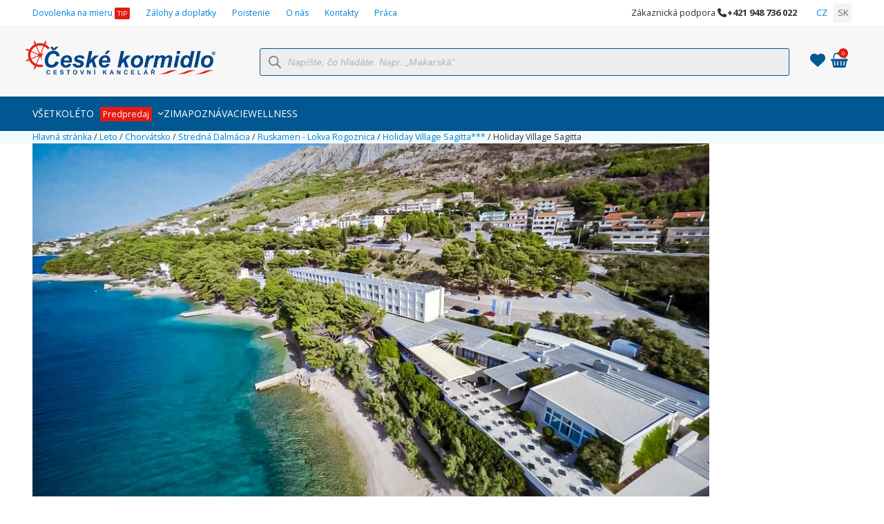

--- FILE ---
content_type: text/html; charset=UTF-8
request_url: https://ceskekormidlo.sk/?attachment_id=330890
body_size: 36551
content:
<!DOCTYPE html>
<html lang="sk-SK" class="wpex-classic-style">
<head><script>(function(w,i,g){w[g]=w[g]||[];if(typeof w[g].push=='function')w[g].push(i)})
(window,'AW-844079577','google_tags_first_party');</script><script async src="/44zo/"></script>
			<script>
				window.dataLayer = window.dataLayer || [];
				function gtag(){dataLayer.push(arguments);}
				gtag('js', new Date());
				gtag('set', 'developer_id.dY2E1Nz', true);
				
			</script>
			
<meta charset="UTF-8">
<link rel="profile" href="https://gmpg.org/xfn/11">
<meta name='robots' content='index, follow, max-image-preview:large, max-snippet:-1, max-video-preview:-1' />
	<style>img:is([sizes="auto" i], [sizes^="auto," i]) { contain-intrinsic-size: 3000px 1500px }</style>
	
<!-- Google Tag Manager for WordPress by gtm4wp.com -->
<script data-cfasync="false" data-pagespeed-no-defer>
	var gtm4wp_datalayer_name = "dataLayer";
	var dataLayer = dataLayer || [];
	const gtm4wp_use_sku_instead = 1;
	const gtm4wp_currency = 'EUR';
	const gtm4wp_product_per_impression = 10;
	const gtm4wp_clear_ecommerce = false;
</script>
<!-- End Google Tag Manager for WordPress by gtm4wp.com --><meta name="viewport" content="width=device-width, initial-scale=1">

	<!-- This site is optimized with the Yoast SEO plugin v25.7 - https://yoast.com/wordpress/plugins/seo/ -->
	<title>Holiday Village Sagitta | CK České kormidlo</title>
	<meta name="description" content="Dovolenka pri mori (Chorvátsko, Taliansko), zimné lyžiarske zájazdy do talianskych stredísk (Bormio, Paganella, Civetta, Dolomiti super ski ...)" />
	<link rel="canonical" href="https://ceskekormidlo.sk/" />
	<meta property="og:locale" content="sk_SK" />
	<meta property="og:type" content="article" />
	<meta property="og:title" content="Holiday Village Sagitta | CK České kormidlo" />
	<meta property="og:description" content="Dovolenka pri mori (Chorvátsko, Taliansko), zimné lyžiarske zájazdy do talianskych stredísk (Bormio, Paganella, Civetta, Dolomiti super ski ...)" />
	<meta property="og:url" content="https://ceskekormidlo.sk/" />
	<meta property="og:site_name" content="CK České kormidlo" />
	<meta property="article:publisher" content="https://www.facebook.com/ceskekormidlo.sk" />
	<meta property="article:modified_time" content="2026-01-18T04:00:29+00:00" />
	<meta property="og:image" content="https://ceskekormidlo.sk" />
	<meta property="og:image:width" content="1000" />
	<meta property="og:image:height" content="642" />
	<meta property="og:image:type" content="image/jpeg" />
	<meta name="twitter:card" content="summary_large_image" />
	<script type="application/ld+json" class="yoast-schema-graph">{"@context":"https://schema.org","@graph":[{"@type":"WebPage","@id":"https://ceskekormidlo.sk/","url":"https://ceskekormidlo.sk/","name":"Holiday Village Sagitta | CK České kormidlo","isPartOf":{"@id":"https://ceskekormidlo.sk/#website"},"primaryImageOfPage":{"@id":"https://ceskekormidlo.sk/#primaryimage"},"image":{"@id":"https://ceskekormidlo.sk/#primaryimage"},"thumbnailUrl":"https://ceskekormidlo.sk/wp-content/uploads/2021/12/Leto-Chorvatsko-Stredna-Dalmacia-Holiday-Village-Sagitta.jpeg","datePublished":"2021-12-29T05:21:52+00:00","dateModified":"2026-01-18T04:00:29+00:00","description":"Dovolenka pri mori (Chorvátsko, Taliansko), zimné lyžiarske zájazdy do talianskych stredísk (Bormio, Paganella, Civetta, Dolomiti super ski ...)","breadcrumb":{"@id":"https://ceskekormidlo.sk/#breadcrumb"},"inLanguage":"sk-SK","potentialAction":[{"@type":"ReadAction","target":["https://ceskekormidlo.sk/"]}]},{"@type":"ImageObject","inLanguage":"sk-SK","@id":"https://ceskekormidlo.sk/#primaryimage","url":"https://ceskekormidlo.sk/wp-content/uploads/2021/12/Leto-Chorvatsko-Stredna-Dalmacia-Holiday-Village-Sagitta.jpeg","contentUrl":"https://ceskekormidlo.sk/wp-content/uploads/2021/12/Leto-Chorvatsko-Stredna-Dalmacia-Holiday-Village-Sagitta.jpeg","width":1000,"height":642,"caption":"Holiday Village Sagitta"},{"@type":"BreadcrumbList","@id":"https://ceskekormidlo.sk/#breadcrumb","itemListElement":[{"@type":"ListItem","position":1,"name":"Hlavná stránka","item":"https://ceskekormidlo.sk/"},{"@type":"ListItem","position":2,"name":"Leto","item":"https://ceskekormidlo.sk/leto/"},{"@type":"ListItem","position":3,"name":"Chorvátsko","item":"https://ceskekormidlo.sk/leto/chorvatsko/"},{"@type":"ListItem","position":4,"name":"Stredná Dalmácia","item":"https://ceskekormidlo.sk/leto/chorvatsko/stredna-dalmacia/"},{"@type":"ListItem","position":5,"name":"Ruskamen - Lokva Rogoznica","item":"https://ceskekormidlo.sk/leto/chorvatsko/stredna-dalmacia/ruskamen-lokva-rogoznica/"},{"@type":"ListItem","position":6,"name":"Holiday Village Sagitta***","item":"https://ceskekormidlo.sk/leto/chorvatsko/stredna-dalmacia/ruskamen-lokva-rogoznica/holiday-village-sagitta/"},{"@type":"ListItem","position":7,"name":"Holiday Village Sagitta"}]},{"@type":"WebSite","@id":"https://ceskekormidlo.sk/#website","url":"https://ceskekormidlo.sk/","name":"CK České kormidlo","description":"Levné zájezdy s ubytováním Italie, Chorvatsko","publisher":{"@id":"https://ceskekormidlo.sk/#organization"},"potentialAction":[{"@type":"SearchAction","target":{"@type":"EntryPoint","urlTemplate":"https://ceskekormidlo.sk/?s={search_term_string}"},"query-input":{"@type":"PropertyValueSpecification","valueRequired":true,"valueName":"search_term_string"}}],"inLanguage":"sk-SK"},{"@type":"Organization","@id":"https://ceskekormidlo.sk/#organization","name":"CK České kormidlo","url":"https://ceskekormidlo.sk/","logo":{"@type":"ImageObject","inLanguage":"sk-SK","@id":"https://ceskekormidlo.sk/#/schema/logo/image/","url":"https://ceskekormidlo.sk/wp-content/uploads/2020/10/ceske_kormidlo_head_logo.png","contentUrl":"https://ceskekormidlo.sk/wp-content/uploads/2020/10/ceske_kormidlo_head_logo.png","width":600,"height":107,"caption":"CK České kormidlo"},"image":{"@id":"https://ceskekormidlo.sk/#/schema/logo/image/"},"sameAs":["https://www.facebook.com/ceskekormidlo.sk"]}]}</script>
	<!-- / Yoast SEO plugin. -->


<link rel='dns-prefetch' href='//cdn.jsdelivr.net' />
<link rel='stylesheet' id='circular-countdown-site-css-css' href='https://ceskekormidlo.sk/wp-content/plugins/circular_countdown/circular_countdown/circularCountdown.css?ver=6.8.2' media='all' />
<link rel='stylesheet' id='bootstrap-css' href='https://ceskekormidlo.sk/wp-content/plugins/ck-tour-pricing/css/bootstrap.v3.3.7.min.css?ver=5.2.3.19' media='all' />
<link rel='stylesheet' id='js_composer_front-css' href='https://ceskekormidlo.sk/wp-content/plugins/js_composer/assets/css/js_composer.min.css?ver=8.7.2' media='all' />
<link rel='stylesheet' id='formcraft-common-css' href='https://ceskekormidlo.sk/wp-content/plugins/formcraft3/dist/formcraft-common.css?ver=3.9.12' media='all' />
<link rel='stylesheet' id='formcraft-form-css' href='https://ceskekormidlo.sk/wp-content/plugins/formcraft3/dist/form.css?ver=3.9.12' media='all' />
<link rel='stylesheet' id='trwca-style-css' href='https://ceskekormidlo.sk/wp-content/plugins/woocommerce-category-accordion/assets/css/trwca-style.min.css?ver=1.0' media='all' />
<link rel='stylesheet' id='icon-font-css' href='https://ceskekormidlo.sk/wp-content/plugins/woocommerce-category-accordion/assets/css/font-awesome.min.css?ver=1.0' media='all' />
<link rel='stylesheet' id='woo_pro_badge_manager_custom_css-css' href='https://ceskekormidlo.sk/wp-content/plugins/woocommerce-product-badge-manager/css/custom.css?ver=6.8.2' media='all' />
<link rel='stylesheet' id='woo_pro_badge_manager_tool_tip_css-css' href='https://ceskekormidlo.sk/wp-content/plugins/woocommerce-product-badge-manager/css/tooltipster.css?ver=6.8.2' media='all' />
<style id='woocommerce-inline-inline-css'>
.woocommerce form .form-row .required { visibility: visible; }
</style>
<link rel='stylesheet' id='url-shortify-css' href='https://ceskekormidlo.sk/wp-content/plugins/url-shortify-premium/lite/dist/styles/url-shortify.css?ver=1.11.4' media='all' />
<link rel='stylesheet' id='brands-styles-css' href='https://ceskekormidlo.sk/wp-content/plugins/woocommerce/assets/css/brands.css?ver=10.0.4' media='all' />
<link rel='stylesheet' id='dgwt-wcas-style-css' href='https://ceskekormidlo.sk/wp-content/plugins/ajax-search-for-woocommerce-premium/assets/css/style.min.css?ver=1.31.0' media='all' />
<link rel='stylesheet' id='total-style-css' href='https://ceskekormidlo.sk/wp-content/themes/Total/style.css?ver=6.8.2' media='all' />
<link rel='stylesheet' id='child-style-css' href='https://ceskekormidlo.sk/wp-content/themes/total-child-theme/style.css?ver=6.8.2' media='all' />
<link rel='stylesheet' id='wpex-woocommerce-css' href='https://ceskekormidlo.sk/wp-content/themes/Total/assets/css/frontend/woocommerce/core.min.css?ver=6.5' media='all' />
<link rel='stylesheet' id='wpex-style-css' href='https://ceskekormidlo.sk/wp-content/themes/total-child-theme/style.css?ver=6.5' media='all' />
<link rel='stylesheet' id='wpex-mobile-menu-breakpoint-max-css' href='https://ceskekormidlo.sk/wp-content/themes/Total/assets/css/frontend/breakpoints/max.min.css?ver=6.5' media='only screen and (max-width:959px)' />
<link rel='stylesheet' id='wpex-mobile-menu-breakpoint-min-css' href='https://ceskekormidlo.sk/wp-content/themes/Total/assets/css/frontend/breakpoints/min.min.css?ver=6.5' media='only screen and (min-width:960px)' />
<link rel='stylesheet' id='vcex-shortcodes-css' href='https://ceskekormidlo.sk/wp-content/themes/Total/assets/css/frontend/vcex-shortcodes.min.css?ver=6.5' media='all' />
<link rel='stylesheet' id='jquery-style-css' href='https://ceskekormidlo.sk/wp-content/plugins/ck-tour-pricing/css/jquery.ui.css?ver=6.8.2' media='all' />
<link rel='stylesheet' id='jquery-ui-timepicker-min-css' href='https://ceskekormidlo.sk/wp-content/plugins/ck-tour-pricing/include/ui-1.10.0/ui-lightness/jquery-ui-1.10.0.custom.min.css?ver=6.8.2' media='all' />
<link rel='stylesheet' id='sweetalert2-style-css' href='https://cdn.jsdelivr.net/npm/sweetalert2@9.17.1/dist/sweetalert2.min.css' media='all' />
<link rel='stylesheet' id='ck-flatpickr-css-css' href='https://ceskekormidlo.sk/wp-content/plugins/ck-tour-pricing/lib/flatpickr/flatpickr.min.css?ver=5.2.3.19' media='all' />
<link rel='stylesheet' id='ck-flatpickr-custom-css-css' href='https://ceskekormidlo.sk/wp-content/plugins/ck-tour-pricing/css/ck-flatpickr.css?ver=5.2.3.19' media='all' />
<link rel='stylesheet' id='wpex-wpbakery-css' href='https://ceskekormidlo.sk/wp-content/themes/Total/assets/css/frontend/wpbakery.min.css?ver=6.5' media='all' />
<link rel='stylesheet' id='dhvc-woocommerce-page-css' href='https://ceskekormidlo.sk/wp-content/plugins/dhvc-woocommerce-page/assets/css/style.css?ver=5.3.6' media='all' />
<link rel='stylesheet' id='tour-pricing-scss-css' href='https://ceskekormidlo.sk/wp-content/plugins/ck-tour-pricing/css/index.css?ver=5.2.3.19' media='all' />
<link rel='stylesheet' id='ticons-font-css' href='https://ceskekormidlo.sk/wp-content/plugins/ck-tour-pricing/lib/ticons/css/ticons.css?ver=5.2.3.19' media='all' />
<script src="https://ceskekormidlo.sk/wp-includes/js/jquery/jquery.min.js?ver=3.7.1" id="jquery-core-js" type="84de8c894e6a81ddb46c97cd-text/javascript"></script>
<script src="https://ceskekormidlo.sk/wp-includes/js/jquery/jquery-migrate.min.js?ver=3.4.1" id="jquery-migrate-js" type="84de8c894e6a81ddb46c97cd-text/javascript"></script>
<script src="https://ceskekormidlo.sk/wp-content/plugins/circular_countdown/circular_countdown/js/circularCountdown.js?ver=6.8.2" id="lbg-logocountdown-js" type="84de8c894e6a81ddb46c97cd-text/javascript"></script>
<script id="webtoffee-cookie-consent-js-extra" type="84de8c894e6a81ddb46c97cd-text/javascript">
var _wccConfig = {"_ipData":[],"_assetsURL":"https:\/\/ceskekormidlo.sk\/wp-content\/plugins\/webtoffee-cookie-consent\/lite\/frontend\/images\/","_publicURL":"https:\/\/ceskekormidlo.sk","_categories":[{"name":"Nevyhnutn\u00e9","slug":"necessary","isNecessary":true,"ccpaDoNotSell":true,"cookies":[{"cookieID":"PHPSESSID","domain":"ceskekormidlo.sk","provider":""},{"cookieID":"wt_consent","domain":"ceskekormidlo.sk","provider":""},{"cookieID":"rc::a","domain":"google.com","provider":"google.com"},{"cookieID":"rc::c","domain":"google.com","provider":"google.com"},{"cookieID":"SEARCH_SAMESITE","domain":"ceskekorlmidlo.sk","provider":""},{"cookieID":"SIDCC","domain":".google.com","provider":""},{"cookieID":"SSID","domain":".google.com","provider":""},{"cookieID":"wfwaf-authcookie-...","domain":"ceskekormidlo.sk","provider":""},{"cookieID":"wordpress_sec_...","domain":"ceskekormidlo.sk","provider":""},{"cookieID":"wordpress_test_cookie","domain":"ceskekormidlo.sk","provider":""},{"cookieID":"wp_woocommerce_session_..","domain":"ceskekormidlo.sk","provider":""},{"cookieID":"woocommerce_cart_hash","domain":"ceskekormidlo.sk","provider":""},{"cookieID":"SOCS","domain":".google.com","provider":""},{"cookieID":"woocommerce_items_in_cart","domain":"ceskekormidlo.sk","provider":""},{"cookieID":"wordpress_logged_in_...","domain":"ceskekormidlo.sk","provider":""}],"active":true,"defaultConsent":{"gdpr":true,"ccpa":true},"foundNoCookieScript":false},{"name":"Funk\u010dn\u00e9","slug":"functional","isNecessary":false,"ccpaDoNotSell":true,"cookies":[{"cookieID":"_dc_gtm_UA-*","domain":".ceskekormidlo.sk","provider":"google-analytics.com|googletagmanager.com\/gtag\/js"},{"cookieID":"ytidb::LAST_RESULT_ENTRY_KEY","domain":"youtube.com","provider":"youtube.com"},{"cookieID":"yt-remote-device-id","domain":"youtube.com","provider":"youtube.com"},{"cookieID":"yt-remote-session-name","domain":"youtube.com","provider":"youtube.com"},{"cookieID":"yt-remote-fast-check-period","domain":"youtube.com","provider":"youtube.com"},{"cookieID":"yt-remote-session-app","domain":"youtube.com","provider":"youtube.com"},{"cookieID":"yt-remote-cast-available","domain":"youtube.com","provider":"youtube.com"},{"cookieID":"yt-remote-cast-installed","domain":"youtube.com","provider":"youtube.com"},{"cookieID":"__cflb","domain":"ceskekormidlo.sk","provider":""},{"cookieID":"ck_hash","domain":"ceskekormidlo.sk","provider":""},{"cookieID":"tk_ai","domain":"ceskekormidlo.sk","provider":""},{"cookieID":"transport","domain":"ceskekormidlo.sk","provider":""}],"active":true,"defaultConsent":{"gdpr":false,"ccpa":false},"foundNoCookieScript":false},{"name":"Analytika","slug":"analytics","isNecessary":false,"ccpaDoNotSell":true,"cookies":[{"cookieID":"_gcl_au","domain":".ceskekormidlo.sk","provider":"googletagmanager.com"},{"cookieID":"_ga_*","domain":".ceskekormidlo.sk","provider":"google-analytics.com|googletagmanager.com\/gtag\/js"},{"cookieID":"_ga","domain":".ceskekormidlo.sk","provider":"google-analytics.com|googletagmanager.com\/gtag\/js"},{"cookieID":"_gid","domain":".ceskekormidlo.sk","provider":"google-analytics.com|googletagmanager.com\/gtag\/js"},{"cookieID":"_fbp","domain":".ceskekormidlo.sk","provider":"facebook.net"},{"cookieID":"_gat_UA-*","domain":".ceskekormidlo.sk","provider":"google-analytics.com|googletagmanager.com\/gtag\/js"},{"cookieID":"_sp_ses.*","domain":"ceskekormidlo.sk","provider":""},{"cookieID":"_sp_id.*","domain":"ceskekormidlo.sk","provider":""},{"cookieID":"sid","domain":".seznam.cz","provider":""}],"active":true,"defaultConsent":{"gdpr":false,"ccpa":false},"foundNoCookieScript":false},{"name":"V\u00fdkon","slug":"performance","isNecessary":false,"ccpaDoNotSell":true,"cookies":[],"active":true,"defaultConsent":{"gdpr":false,"ccpa":false},"foundNoCookieScript":false},{"name":"Reklama","slug":"advertisement","isNecessary":false,"ccpaDoNotSell":true,"cookies":[{"cookieID":"test_cookie","domain":".doubleclick.net","provider":"doubleclick.net"},{"cookieID":"NID","domain":".google.com","provider":"google.com"},{"cookieID":"IDE","domain":".doubleclick.net","provider":"doubleclick.net"},{"cookieID":"YSC","domain":".youtube.com","provider":"youtube.com"},{"cookieID":"VISITOR_INFO1_LIVE","domain":".youtube.com","provider":"youtube.com"},{"cookieID":"VISITOR_PRIVACY_METADATA","domain":".youtube.com","provider":"youtube.com"},{"cookieID":"yt.innertube::nextId","domain":"youtube.com","provider":"youtube.com"},{"cookieID":"yt.innertube::requests","domain":"youtube.com","provider":"youtube.com"},{"cookieID":"yt-remote-connected-devices","domain":"youtube.com","provider":"youtube.com"}],"active":true,"defaultConsent":{"gdpr":false,"ccpa":false},"foundNoCookieScript":false},{"name":"Ostatn\u00e9","slug":"others","isNecessary":false,"ccpaDoNotSell":true,"cookies":[{"cookieID":"__cflb","domain":"ceskekormidlo.sk","provider":""},{"cookieID":"ck_hash","domain":"ceskekormidlo.sk","provider":""},{"cookieID":"__Secure-ROLLOUT_TOKEN","domain":".youtube.com","provider":""}],"active":true,"defaultConsent":{"gdpr":false,"ccpa":false},"foundNoCookieScript":false}],"_activeLaw":"gdpr","_rootDomain":"","_block":"1","_showBanner":"1","_bannerConfig":{"GDPR":{"settings":{"type":"popup","position":"center","applicableLaw":"gdpr","preferenceCenter":"center","selectedRegion":"EU","consentExpiry":365,"shortcodes":[{"key":"wcc_readmore","content":"<a href=\"#\" class=\"wcc-policy\" aria-label=\"Z\u00e1sady pou\u017e\u00edv\u00e1n\u00ed soubor\u016f cookie\" target=\"_blank\" rel=\"noopener\" data-tag=\"readmore-button\">Z\u00e1sady pou\u017e\u00edv\u00e1n\u00ed soubor\u016f cookie<\/a>","tag":"readmore-button","status":false,"attributes":{"rel":"nofollow","target":"_blank"}},{"key":"wcc_show_desc","content":"<button class=\"wcc-show-desc-btn\" data-tag=\"show-desc-button\" aria-label=\"Zobrazi\u0165 viac\">Zobrazi\u0165 viac<\/button>","tag":"show-desc-button","status":true,"attributes":[]},{"key":"wcc_hide_desc","content":"<button class=\"wcc-show-desc-btn\" data-tag=\"hide-desc-button\" aria-label=\"Zobrazi\u0165 menej\">Zobrazi\u0165 menej<\/button>","tag":"hide-desc-button","status":true,"attributes":[]},{"key":"wcc_category_toggle_label","content":"[wcc_{{status}}_category_label] [wcc_preference_{{category_slug}}_title]","tag":"","status":true,"attributes":[]},{"key":"wcc_enable_category_label","content":"Povoli\u0165","tag":"","status":true,"attributes":[]},{"key":"wcc_disable_category_label","content":"Vypn\u00fa\u0165","tag":"","status":true,"attributes":[]},{"key":"wcc_video_placeholder","content":"<div class=\"video-placeholder-normal\" data-tag=\"video-placeholder\" id=\"[UNIQUEID]\"><p class=\"video-placeholder-text-normal\" data-tag=\"placeholder-title\">Ak chcete z\u00edska\u0165 pr\u00edstup k tomuto obsahu, povo\u013ete s\u00fabory cookie<\/p><\/div>","tag":"","status":true,"attributes":[]},{"key":"wcc_enable_optout_label","content":"Povoli\u0165","tag":"","status":true,"attributes":[]},{"key":"wcc_disable_optout_label","content":"Vypn\u00fa\u0165","tag":"","status":true,"attributes":[]},{"key":"wcc_optout_toggle_label","content":"[wcc_{{status}}_optout_label] [wcc_optout_option_title]","tag":"","status":true,"attributes":[]},{"key":"wcc_optout_option_title","content":"Nepred\u00e1vajte ani nezdie\u013eajte moje osobn\u00e9 \u00fadaje","tag":"","status":true,"attributes":[]},{"key":"wcc_optout_close_label","content":"Zatvori\u0165","tag":"","status":true,"attributes":[]}],"bannerEnabled":true},"behaviours":{"reloadBannerOnAccept":true,"loadAnalyticsByDefault":false,"animations":{"onLoad":"animate","onHide":"sticky"}},"config":{"revisitConsent":{"status":false,"tag":"revisit-consent","position":"bottom-right","meta":{"url":"#"},"styles":[],"elements":{"title":{"type":"text","tag":"revisit-consent-title","status":true,"styles":{"color":"#0056a7"}}}},"preferenceCenter":{"toggle":{"status":true,"tag":"detail-category-toggle","type":"toggle","states":{"active":{"styles":{"background-color":"#000000"}},"inactive":{"styles":{"background-color":"#D0D5D2"}}}},"poweredBy":false},"categoryPreview":{"status":false,"toggle":{"status":true,"tag":"detail-category-preview-toggle","type":"toggle","states":{"active":{"styles":{"background-color":"#000000"}},"inactive":{"styles":{"background-color":"#D0D5D2"}}}}},"videoPlaceholder":{"status":true,"styles":{"background-color":"#000000","border-color":"#000000","color":"#ffffff"}},"readMore":{"status":false,"tag":"readmore-button","type":"link","meta":{"noFollow":true,"newTab":true},"styles":{"color":"#000000","background-color":"transparent","border-color":"transparent"}},"auditTable":{"status":false},"optOption":{"status":true,"toggle":{"status":true,"tag":"optout-option-toggle","type":"toggle","states":{"active":{"styles":{"background-color":"#000000"}},"inactive":{"styles":{"background-color":"#FFFFFF"}}}},"gpcOption":false}}}},"_version":"3.3.1","_logConsent":"1","_tags":[{"tag":"accept-button","styles":{"color":"#FFFFFF","background-color":"#000000","border-color":"#000000"}},{"tag":"reject-button","styles":{"color":"#000000","background-color":"transparent","border-color":"#000000"}},{"tag":"settings-button","styles":{"color":"#000000","background-color":"transparent","border-color":"#000000"}},{"tag":"readmore-button","styles":{"color":"#000000","background-color":"transparent","border-color":"transparent"}},{"tag":"donotsell-button","styles":{"color":"#1863dc","background-color":"transparent","border-color":"transparent"}},{"tag":"accept-button","styles":{"color":"#FFFFFF","background-color":"#000000","border-color":"#000000"}},{"tag":"revisit-consent","styles":[]}],"_rtl":"","_lawSelected":["GDPR"],"_restApiUrl":"https:\/\/directory.cookieyes.com\/api\/v1\/ip","_renewConsent":"","_restrictToCA":"","_customEvents":"","_providersToBlock":[{"re":"youtube.com","categories":["functional","advertisement"]},{"re":"facebook.net","categories":["analytics"]},{"re":"doubleclick.net","categories":["advertisement"]},{"re":"google.com","categories":["advertisement"]}]};
var _wccStyles = {"css":{"GDPR":".wcc-overlay{background: #000000; opacity: 0.4; position: fixed; top: 0; left: 0; width: 100%; height: 100%; z-index: 9999999;}.wcc-popup-overflow{overflow: hidden;}.wcc-hide{display: none;}.wcc-btn-revisit-wrapper{display: flex; padding: 6px; border-radius: 8px; opacity: 0px; background-color:#ffffff; box-shadow: 0px 3px 10px 0px #798da04d;  align-items: center; justify-content: center;  position: fixed; z-index: 999999; cursor: pointer;}.wcc-revisit-bottom-left{bottom: 15px; left: 15px;}.wcc-revisit-bottom-right{bottom: 15px; right: 15px;}.wcc-btn-revisit-wrapper .wcc-btn-revisit{display: flex; align-items: center; justify-content: center; background: none; border: none; cursor: pointer; position: relative; margin: 0; padding: 0;}.wcc-btn-revisit-wrapper .wcc-btn-revisit img{max-width: fit-content; margin: 0; } .wcc-btn-revisit-wrapper .wcc-revisit-help-text{font-size:14px; margin-left:4px; display:none;}.wcc-btn-revisit-wrapper:hover .wcc-revisit-help-text, .wcc-btn-revisit-wrapper:focus-within .wcc-revisit-help-text { display: block;}.wcc-revisit-hide{display: none;}.wcc-preference-btn:hover{cursor:pointer; text-decoration:underline;}.wcc-cookie-audit-table { font-family: inherit; border-collapse: collapse; width: 100%;} .wcc-cookie-audit-table th, .wcc-cookie-audit-table td {text-align: left; padding: 10px; font-size: 12px; color: #000000; word-break: normal; background-color: #d9dfe7; border: 1px solid #cbced6;} .wcc-cookie-audit-table tr:nth-child(2n + 1) td { background: #f1f5fa; }.wcc-consent-container{position: fixed; width: 440px; box-sizing: border-box; z-index: 99999999; transform: translate(-50%, -50%); border-radius: 6px;}.wcc-consent-container .wcc-consent-bar{background: #ffffff; border: 1px solid; padding: 20px 26px; border-radius: 6px; box-shadow: 0 -1px 10px 0 #acabab4d;}.wcc-consent-bar .wcc-banner-btn-close{position: absolute; right: 14px; top: 14px; background: none; border: none; cursor: pointer; padding: 0; margin: 0; height: auto; width: auto; min-height: 0; line-height: 0; text-shadow: none; box-shadow: none;}.wcc-consent-bar .wcc-banner-btn-close img{height: 10px; width: 10px; margin: 0;}.wcc-popup-center{top: 50%; left: 50%;}.wcc-custom-brand-logo-wrapper .wcc-custom-brand-logo{width: 100px; height: auto; margin: 0 0 12px 0;}.wcc-notice .wcc-title{color: #212121; font-weight: 700; font-size: 18px; line-height: 24px; margin: 0 0 12px 0; word-break: break-word;}.wcc-notice-des *{font-size: 14px;}.wcc-notice-des{color: #212121; font-size: 14px; line-height: 24px; font-weight: 400;}.wcc-notice-des img{min-height: 25px; min-width: 25px;}.wcc-consent-bar .wcc-notice-des p{color: inherit; margin-top: 0; word-break: break-word;}.wcc-notice-des p:last-child{margin-bottom: 0;}.wcc-notice-des a.wcc-policy,.wcc-notice-des button.wcc-policy{font-size: 14px; color: #1863dc; white-space: nowrap; cursor: pointer; background: transparent; border: 1px solid; text-decoration: underline;}.wcc-notice-des button.wcc-policy{padding: 0;}.wcc-notice-des a.wcc-policy:focus-visible,.wcc-consent-bar .wcc-banner-btn-close:focus-visible,.wcc-notice-des button.wcc-policy:focus-visible,.wcc-preference-content-wrapper .wcc-show-desc-btn:focus-visible,.wcc-accordion-header .wcc-accordion-btn:focus-visible,.wcc-preference-header .wcc-btn-close:focus-visible,.wcc-switch input[type=\"checkbox\"]:focus-visible,.wcc-btn:focus-visible{outline: 2px solid #1863dc; outline-offset: 2px;}.wcc-btn:focus:not(:focus-visible),.wcc-accordion-header .wcc-accordion-btn:focus:not(:focus-visible),.wcc-preference-content-wrapper .wcc-show-desc-btn:focus:not(:focus-visible),.wcc-btn-revisit-wrapper .wcc-btn-revisit:focus:not(:focus-visible),.wcc-preference-header .wcc-btn-close:focus:not(:focus-visible),.wcc-consent-bar .wcc-banner-btn-close:focus:not(:focus-visible){outline: 0;}button.wcc-show-desc-btn:not(:hover):not(:active){color: #1863dc; background: transparent;}button.wcc-accordion-btn:not(:hover):not(:active),button.wcc-banner-btn-close:not(:hover):not(:active),button.wcc-btn-close:not(:hover):not(:active),button.wcc-btn-revisit:not(:hover):not(:active){background: transparent;}.wcc-consent-bar button:hover,.wcc-modal.wcc-modal-open button:hover,.wcc-consent-bar button:focus,.wcc-modal.wcc-modal-open button:focus{text-decoration: none;}.wcc-notice-btn-wrapper{display: flex; justify-content: center; align-items: center; flex-wrap: wrap; gap: 8px; margin-top: 16px;}.wcc-notice-btn-wrapper .wcc-btn{text-shadow: none; box-shadow: none;}.wcc-btn{flex: auto; max-width: 100%; font-size: 14px; font-family: inherit; line-height: 24px; padding: 8px; font-weight: 500; border-radius: 2px; cursor: pointer; text-align: center; text-transform: none; min-height: 0;}.wcc-btn:hover{opacity: 0.8;}.wcc-btn-customize{color: #1863dc; background: transparent; border: 2px solid #1863dc;}.wcc-btn-reject{color: #1863dc; background: transparent; border: 2px solid #1863dc;}.wcc-btn-accept{background: #1863dc; color: #ffffff; border: 2px solid #1863dc;}.wcc-btn:last-child{margin-right: 0;}@media (max-width: 576px){.wcc-box-bottom-left{bottom: 0; left: 0;}.wcc-box-bottom-right{bottom: 0; right: 0;}.wcc-box-top-left{top: 0; left: 0;}.wcc-box-top-right{top: 0; right: 0;}}@media (max-width: 440px){.wcc-popup-center{width: 100%; max-width: 100%;}.wcc-consent-container .wcc-consent-bar{padding: 20px 0;}.wcc-custom-brand-logo-wrapper, .wcc-notice .wcc-title, .wcc-notice-des, .wcc-notice-btn-wrapper{padding: 0 24px;}.wcc-notice-des{max-height: 40vh; overflow-y: scroll;}.wcc-notice-btn-wrapper{flex-direction: column; gap: 10px;}.wcc-btn{width: 100%;}.wcc-notice-btn-wrapper .wcc-btn-customize{order: 2;}.wcc-notice-btn-wrapper .wcc-btn-reject{order: 3;}.wcc-notice-btn-wrapper .wcc-btn-accept{order: 1;}}@media (max-width: 352px){.wcc-notice .wcc-title{font-size: 16px;}.wcc-notice-des *{font-size: 12px;}.wcc-notice-des, .wcc-btn, .wcc-notice-des a.wcc-policy{font-size: 12px;}}.wcc-modal.wcc-modal-open{display: flex; visibility: visible; -webkit-transform: translate(-50%, -50%); -moz-transform: translate(-50%, -50%); -ms-transform: translate(-50%, -50%); -o-transform: translate(-50%, -50%); transform: translate(-50%, -50%); top: 50%; left: 50%; transition: all 1s ease;}.wcc-modal{box-shadow: 0 32px 68px rgba(0, 0, 0, 0.3); margin: 0 auto; position: fixed; max-width: 100%; background: #ffffff; top: 50%; box-sizing: border-box; border-radius: 6px; z-index: 999999999; color: #212121; -webkit-transform: translate(-50%, 100%); -moz-transform: translate(-50%, 100%); -ms-transform: translate(-50%, 100%); -o-transform: translate(-50%, 100%); transform: translate(-50%, 100%); visibility: hidden; transition: all 0s ease;}.wcc-preference-center{max-height: 79vh; overflow: hidden; width: 845px; overflow: hidden; flex: 1 1 0; display: flex; flex-direction: column; border-radius: 6px;}.wcc-preference-header{display: flex; align-items: center; justify-content: space-between; padding: 22px 24px; border-bottom: 1px solid;}.wcc-preference-header .wcc-preference-title{font-size: 18px; font-weight: 700; line-height: 24px; word-break: break-word;}.wcc-google-privacy-url a {text-decoration:none;color: #1863dc;cursor:pointer;} .wcc-preference-header .wcc-btn-close{cursor: pointer; vertical-align: middle; padding: 0; margin: 0; background: none; border: none; height: auto; width: auto; min-height: 0; line-height: 0; box-shadow: none; text-shadow: none;}.wcc-preference-header .wcc-btn-close img{margin: 0; height: 10px; width: 10px;}.wcc-preference-body-wrapper{padding: 0 24px; flex: 1; overflow: auto; box-sizing: border-box;}.wcc-preference-content-wrapper *,.wcc-preference-body-wrapper *{font-size: 14px;}.wcc-preference-content-wrapper{font-size: 14px; line-height: 24px; font-weight: 400; padding: 12px 0; }.wcc-preference-content-wrapper img{min-height: 25px; min-width: 25px;}.wcc-preference-content-wrapper .wcc-show-desc-btn{font-size: 14px; font-family: inherit; color: #1863dc; text-decoration: none; line-height: 24px; padding: 0; margin: 0; white-space: nowrap; cursor: pointer; background: transparent; border-color: transparent; text-transform: none; min-height: 0; text-shadow: none; box-shadow: none;}.wcc-preference-body-wrapper .wcc-preference-content-wrapper p{color: inherit; margin-top: 0;}.wcc-preference-content-wrapper p:last-child{margin-bottom: 0;}.wcc-accordion-wrapper{margin-bottom: 10px;}.wcc-accordion{border-bottom: 1px solid;}.wcc-accordion:last-child{border-bottom: none;}.wcc-accordion .wcc-accordion-item{display: flex; margin-top: 10px;}.wcc-accordion .wcc-accordion-body{display: none;}.wcc-accordion.wcc-accordion-active .wcc-accordion-body{display: block; padding: 0 22px; margin-bottom: 16px;}.wcc-accordion-header-wrapper{width: 100%; cursor: pointer;}.wcc-accordion-item .wcc-accordion-header{display: flex; justify-content: space-between; align-items: center;}.wcc-accordion-header .wcc-accordion-btn{font-size: 16px; font-family: inherit; color: #212121; line-height: 24px; background: none; border: none; font-weight: 700; padding: 0; margin: 0; cursor: pointer; text-transform: none; min-height: 0; text-shadow: none; box-shadow: none;}.wcc-accordion-header .wcc-always-active{color: #008000; font-weight: 600; line-height: 24px; font-size: 14px;}.wcc-accordion-header-des *{font-size: 14px;}.wcc-accordion-header-des{font-size: 14px; line-height: 24px; margin: 10px 0 16px 0;}.wcc-accordion-header-wrapper .wcc-accordion-header-des p{color: inherit; margin-top: 0;}.wcc-accordion-chevron{margin-right: 22px; position: relative; cursor: pointer;}.wcc-accordion-chevron-hide{display: none;}.wcc-accordion .wcc-accordion-chevron i::before{content: \"\"; position: absolute; border-right: 1.4px solid; border-bottom: 1.4px solid; border-color: inherit; height: 6px; width: 6px; -webkit-transform: rotate(-45deg); -moz-transform: rotate(-45deg); -ms-transform: rotate(-45deg); -o-transform: rotate(-45deg); transform: rotate(-45deg); transition: all 0.2s ease-in-out; top: 8px;}.wcc-accordion.wcc-accordion-active .wcc-accordion-chevron i::before{-webkit-transform: rotate(45deg); -moz-transform: rotate(45deg); -ms-transform: rotate(45deg); -o-transform: rotate(45deg); transform: rotate(45deg);}.wcc-audit-table{background: #f4f4f4; border-radius: 6px;}.wcc-audit-table .wcc-empty-cookies-text{color: inherit; font-size: 12px; line-height: 24px; margin: 0; padding: 10px;}.wcc-audit-table .wcc-cookie-des-table{font-size: 12px; line-height: 24px; font-weight: normal; padding: 15px 10px; border-bottom: 1px solid; border-bottom-color: inherit; margin: 0;}.wcc-audit-table .wcc-cookie-des-table:last-child{border-bottom: none;}.wcc-audit-table .wcc-cookie-des-table li{list-style-type: none; display: flex; padding: 3px 0;}.wcc-audit-table .wcc-cookie-des-table li:first-child{padding-top: 0;}.wcc-cookie-des-table li div:first-child{width: 100px; font-weight: 600; word-break: break-word; word-wrap: break-word;}.wcc-cookie-des-table li div:last-child{flex: 1; word-break: break-word; word-wrap: break-word; margin-left: 8px;}.wcc-cookie-des-table li div:last-child p{color: inherit; margin-top: 0;}.wcc-cookie-des-table li div:last-child p:last-child{margin-bottom: 0;}.wcc-footer-shadow{display: block; width: 100%; height: 40px; background: linear-gradient(180deg, rgba(255, 255, 255, 0) 0%, #ffffff 100%); position: absolute; bottom: calc(100% - 1px);}.wcc-footer-wrapper{position: relative;}.wcc-prefrence-btn-wrapper{display: flex; flex-wrap: wrap; gap: 8px; align-items: center; justify-content: center; padding: 22px 24px; border-top: 1px solid;}.wcc-prefrence-btn-wrapper .wcc-btn{text-shadow: none; box-shadow: none;}.wcc-btn-preferences{color: #1863dc; background: transparent; border: 2px solid #1863dc;}.wcc-preference-header,.wcc-preference-body-wrapper,.wcc-preference-content-wrapper,.wcc-accordion-wrapper,.wcc-accordion,.wcc-accordion-wrapper,.wcc-footer-wrapper,.wcc-prefrence-btn-wrapper{border-color: inherit;}@media (max-width: 845px){.wcc-modal{max-width: calc(100% - 16px);}}@media (max-width: 576px){.wcc-modal{max-width: 100%;}.wcc-preference-center{max-height: 100vh;}.wcc-prefrence-btn-wrapper{flex-direction: column; gap: 10px;}.wcc-accordion.wcc-accordion-active .wcc-accordion-body{padding-right: 0;}.wcc-prefrence-btn-wrapper .wcc-btn{width: 100%;}.wcc-prefrence-btn-wrapper .wcc-btn-reject{order: 3;}.wcc-prefrence-btn-wrapper .wcc-btn-accept{order: 1;}.wcc-prefrence-btn-wrapper .wcc-btn-preferences{order: 2;}}@media (max-width: 425px){.wcc-accordion-chevron{margin-right: 15px;}.wcc-accordion.wcc-accordion-active .wcc-accordion-body{padding: 0 15px;}}@media (max-width: 352px){.wcc-preference-header .wcc-preference-title{font-size: 16px;}.wcc-preference-header{padding: 16px 24px;}.wcc-preference-content-wrapper *, .wcc-accordion-header-des *{font-size: 12px;}.wcc-preference-content-wrapper, .wcc-preference-content-wrapper .wcc-show-more, .wcc-accordion-header .wcc-always-active, .wcc-accordion-header-des, .wcc-preference-content-wrapper .wcc-show-desc-btn{font-size: 12px;}.wcc-accordion-header .wcc-accordion-btn{font-size: 14px;}}.wcc-switch{display: flex;}.wcc-switch input[type=\"checkbox\"]{position: relative; width: 44px; height: 24px; margin: 0; background: #d0d5d2; -webkit-appearance: none; border-radius: 50px; cursor: pointer; outline: 0; border: none; top: 0;}.wcc-switch input[type=\"checkbox\"]:checked{background: #1863dc;}.wcc-switch input[type=\"checkbox\"]:before{position: absolute; content: \"\"; height: 20px; width: 20px; left: 2px; bottom: 2px; border-radius: 50%; background-color: white; -webkit-transition: 0.4s; transition: 0.4s; margin: 0;}.wcc-switch input[type=\"checkbox\"]:after{display: none;}.wcc-switch input[type=\"checkbox\"]:checked:before{-webkit-transform: translateX(20px); -ms-transform: translateX(20px); transform: translateX(20px);}@media (max-width: 425px){.wcc-switch input[type=\"checkbox\"]{width: 38px; height: 21px;}.wcc-switch input[type=\"checkbox\"]:before{height: 17px; width: 17px;}.wcc-switch input[type=\"checkbox\"]:checked:before{-webkit-transform: translateX(17px); -ms-transform: translateX(17px); transform: translateX(17px);}}.video-placeholder-youtube{background-size: 100% 100%; background-position: center; background-repeat: no-repeat; background-color: #b2b0b059; position: relative; display: flex; align-items: center; justify-content: center; max-width: 100%;}.video-placeholder-text-youtube{text-align: center; align-items: center; padding: 10px 16px; background-color: #000000cc; color: #ffffff; border: 1px solid; border-radius: 2px; cursor: pointer;}.video-placeholder-normal{background-image: url(\"\/wp-content\/plugins\/webtoffee-cookie-consent\/lite\/frontend\/images\/placeholder.svg\"); background-size: 80px; background-position: center; background-repeat: no-repeat; background-color: #b2b0b059; position: relative; display: flex; align-items: flex-end; justify-content: center; max-width: 100%;}.video-placeholder-text-normal{align-items: center; padding: 10px 16px; text-align: center; border: 1px solid; border-radius: 2px; cursor: pointer;}.wcc-rtl{direction: rtl; text-align: right;}.wcc-rtl .wcc-banner-btn-close{left: 9px; right: auto;}.wcc-rtl .wcc-notice-btn-wrapper .wcc-btn:last-child{margin-right: 8px;}.wcc-rtl .wcc-notice-btn-wrapper .wcc-btn:first-child{margin-right: 0;}.wcc-rtl .wcc-notice-btn-wrapper{margin-left: 0;}.wcc-rtl .wcc-prefrence-btn-wrapper .wcc-btn{margin-right: 8px;}.wcc-rtl .wcc-prefrence-btn-wrapper .wcc-btn:first-child{margin-right: 0;}.wcc-rtl .wcc-accordion .wcc-accordion-chevron i::before{border: none; border-left: 1.4px solid; border-top: 1.4px solid; left: 12px;}.wcc-rtl .wcc-accordion.wcc-accordion-active .wcc-accordion-chevron i::before{-webkit-transform: rotate(-135deg); -moz-transform: rotate(-135deg); -ms-transform: rotate(-135deg); -o-transform: rotate(-135deg); transform: rotate(-135deg);}@media (max-width: 768px){.wcc-rtl .wcc-notice-btn-wrapper{margin-right: 0;}}@media (max-width: 576px){.wcc-rtl .wcc-notice-btn-wrapper .wcc-btn:last-child{margin-right: 0;}.wcc-rtl .wcc-prefrence-btn-wrapper .wcc-btn{margin-right: 0;}.wcc-rtl .wcc-accordion.wcc-accordion-active .wcc-accordion-body{padding: 0 22px 0 0;}}@media (max-width: 425px){.wcc-rtl .wcc-accordion.wcc-accordion-active .wcc-accordion-body{padding: 0 15px 0 0;}}@media (max-width: 440px){.wcc-consent-bar .wcc-banner-btn-close,.wcc-preference-header .wcc-btn-close{padding: 17px;}.wcc-consent-bar .wcc-banner-btn-close {right: 2px; top: 6px; } .wcc-preference-header{padding: 12px 0 12px 24px;}} @media (min-width: 768px) and (max-width: 1024px) {.wcc-consent-bar .wcc-banner-btn-close,.wcc-preference-header .wcc-btn-close{padding: 17px;}.wcc-consent-bar .wcc-banner-btn-close {right: 2px; top: 6px; } .wcc-preference-header{padding: 12px 0 12px 24px;}}@supports not (gap: 10px){.wcc-btn{margin: 0 8px 0 0;}@media (max-width: 440px){.wcc-notice-btn-wrapper{margin-top: 0;}.wcc-btn{margin: 10px 0 0 0;}.wcc-notice-btn-wrapper .wcc-btn-accept{margin-top: 16px;}}@media (max-width: 576px){.wcc-prefrence-btn-wrapper .wcc-btn{margin: 10px 0 0 0;}.wcc-prefrence-btn-wrapper .wcc-btn-accept{margin-top: 0;}}}.wcc-hide-ad-settings{display: none;}button.wcc-iab-dec-btn,.wcc-child-accordion-header-wrapper .wcc-child-accordion-btn,.wcc-vendor-wrapper .wcc-show-table-btn{font-size: 14px; font-family: inherit; line-height: 24px; padding: 0; margin: 0; cursor: pointer; text-decoration: none; background: none; border: none; text-transform: none; min-height: 0; text-shadow: none; box-shadow: none;}button.wcc-iab-dec-btn{color: #1863dc;}.wcc-iab-detail-wrapper{display: flex; flex-direction: column; overflow: hidden; border-color: inherit; height: 100vh;}.wcc-iab-detail-wrapper .wcc-iab-preference-des,.wcc-iab-detail-wrapper .wcc-google-privacy-policy{padding: 12px 24px; font-size: 14px; line-height: 24px;}.wcc-iab-detail-wrapper .wcc-iab-preference-des p{color: inherit; margin-top: 0;}.wcc-iab-detail-wrapper .wcc-iab-preference-des p:last-child{margin-bottom: 0;}.wcc-iab-detail-wrapper .wcc-iab-navbar-wrapper{padding: 0 24px; border-color: inherit;}.wcc-iab-navbar-wrapper .wcc-iab-navbar{display: flex; list-style-type: none; margin: 0; padding: 0; border-bottom: 1px solid; border-color: inherit;}.wcc-iab-navbar .wcc-iab-nav-item{margin: 0 12px;}.wcc-iab-nav-item.wcc-iab-nav-item-active{border-bottom: 4px solid #1863dc;}.wcc-iab-navbar .wcc-iab-nav-item:first-child{margin: 0 12px 0 0;}.wcc-iab-navbar .wcc-iab-nav-item:last-child{margin: 0 0 0 12px;}.wcc-iab-nav-item button.wcc-iab-nav-btn{padding: 6px 0 14px; color: #757575; font-size: 16px; line-height: 24px; cursor: pointer; background: transparent; border-color: transparent; text-transform: none; min-height: 0; text-shadow: none; box-shadow: none;}.wcc-iab-nav-item.wcc-iab-nav-item-active button.wcc-iab-nav-btn{color: #1863dc; font-weight: 700;}.wcc-iab-detail-wrapper .wcc-iab-detail-sub-wrapper{flex: 1; overflow: auto; border-color: inherit;}.wcc-accordion .wcc-accordion-iab-item{display: flex; padding: 20px 0; cursor: pointer;}.wcc-accordion-header-wrapper .wcc-accordion-header{display: flex; align-items: center; justify-content: space-between;}.wcc-accordion-title {display:flex; align-items:center; font-size:16px;}.wcc-accordion-body .wcc-child-accordion{padding: 0 15px; background-color: #f4f4f4; box-shadow: inset 0px -1px 0px rgba(0, 0, 0, 0.1); border-radius: 6px; margin-bottom: 20px;}.wcc-child-accordion .wcc-child-accordion-item{display: flex; padding: 15px 0; cursor: pointer;}.wcc-accordion-body .wcc-child-accordion.wcc-accordion-active{padding: 0 15px 15px;}.wcc-child-accordion.wcc-accordion-active .wcc-child-accordion-item{padding: 15px 0 0;}.wcc-child-accordion-chevron{margin-right: 18px; position: relative; cursor: pointer;}.wcc-child-accordion .wcc-child-accordion-chevron i::before{content: \"\"; position: absolute; border-right: 1.4px solid; border-bottom: 1.4px solid; border-color: #212121; height: 6px; width: 6px; -webkit-transform: rotate(-45deg); -moz-transform: rotate(-45deg); -ms-transform: rotate(-45deg); -o-transform: rotate(-45deg); transform: rotate(-45deg); transition: all 0.2s ease-in-out; top: 8px;}.wcc-child-accordion.wcc-accordion-active .wcc-child-accordion-chevron i::before{top: 6px; -webkit-transform: rotate(45deg); -moz-transform: rotate(45deg); -ms-transform: rotate(45deg); -o-transform: rotate(45deg); transform: rotate(45deg);}.wcc-child-accordion-item .wcc-child-accordion-header-wrapper{display: flex; align-items: center; justify-content: space-between; flex-wrap: wrap; width: 100%;}.wcc-child-accordion-header-wrapper .wcc-child-accordion-btn{color: #212121; font-weight: 700; text-align: left;}.wcc-child-accordion-header-wrapper .wcc-switch-wrapper{color: #212121; display: flex; align-items: center; justify-content: end; flex-wrap: wrap;}.wcc-switch-wrapper .wcc-legitimate-switch-wrapper,.wcc-switch-wrapper .wcc-consent-switch-wrapper{display: flex; align-items: center; justify-content: center;}.wcc-legitimate-switch-wrapper.wcc-switch-separator{border-right: 1px solid #d0d5d2; padding: 0 10px 0 0;}.wcc-switch-wrapper .wcc-consent-switch-wrapper{padding: 0 0 0 10px;}.wcc-legitimate-switch-wrapper .wcc-switch-label,.wcc-consent-switch-wrapper .wcc-switch-label{font-size: 14px; line-height: 24px; margin: 0 8px 0 0;}.wcc-switch-sm{display: flex;}.wcc-switch-sm input[type=\"checkbox\"]{position: relative; width: 34px; height: 20px; margin: 0; background: #d0d5d2; -webkit-appearance: none; border-radius: 50px; cursor: pointer; outline: 0; border: none; top: 0;}.wcc-switch-sm input[type=\"checkbox\"]:checked{background: #1863dc;}.wcc-switch-sm input[type=\"checkbox\"]:before{position: absolute; content: \"\"; height: 16px; width: 16px; left: 2px; bottom: 2px; border-radius: 50%; background-color: white; -webkit-transition: 0.4s; transition: 0.4s; margin: 0;}.wcc-switch-sm input[type=\"checkbox\"]:checked:before{-webkit-transform: translateX(14px); -ms-transform: translateX(14px); transform: translateX(14px);}.wcc-switch-sm input[type=\"checkbox\"]:focus-visible{outline: 2px solid #1863dc; outline-offset: 2px;}.wcc-child-accordion .wcc-child-accordion-body,.wcc-preference-body-wrapper .wcc-iab-detail-title{display: none;}.wcc-child-accordion.wcc-accordion-active .wcc-child-accordion-body{display: block;}.wcc-accordion-iab-item .wcc-accordion-btn{color: inherit;}.wcc-child-accordion-body .wcc-iab-ad-settings-details{color: #212121; font-size: 12px; line-height: 24px; margin: 0 0 0 18px;}.wcc-child-accordion-body .wcc-iab-ad-settings-details *{font-size: 12px; line-height: 24px; word-wrap: break-word;}.wcc-iab-ad-settings-details .wcc-vendor-wrapper{color: #212121;}.wcc-iab-ad-settings-details .wcc-iab-ad-settings-details-des,.wcc-iab-ad-settings-details .wcc-vendor-privacy-link{margin: 13px 0 11px;}.wcc-iab-illustrations p,.wcc-iab-illustrations .wcc-iab-illustrations-des{margin: 0;}.wcc-iab-illustrations .wcc-iab-illustrations-title,.wcc-vendor-privacy-link .wcc-vendor-privacy-link-title,.wcc-vendor-legitimate-link .wcc-vendor-legitimate-link-title{font-weight: 700;}.wcc-vendor-privacy-link .external-link-img,.wcc-vendor-legitimate-link .external-link-img{display: inline-block; vertical-align: text-top;}.wcc-iab-illustrations .wcc-iab-illustrations-des{padding: 0 0 0 24px;}.wcc-iab-ad-settings-details .wcc-iab-vendors-count-wrapper{font-weight: 700; margin: 11px 0 0;}.wcc-vendor-wrapper .wcc-vendor-data-retention-section,.wcc-vendor-wrapper .wcc-vendor-purposes-section,.wcc-vendor-wrapper .wcc-vendor-special-purposes-section,.wcc-vendor-wrapper .wcc-vendor-features-section,.wcc-vendor-wrapper .wcc-vendor-special-features-section,.wcc-vendor-wrapper .wcc-vendor-categories-section,.wcc-vendor-wrapper .wcc-vendor-storage-overview-section,.wcc-vendor-wrapper .wcc-vendor-storage-disclosure-section,.wcc-vendor-wrapper .wcc-vendor-legitimate-link{margin: 11px 0;}.wcc-vendor-privacy-link a,.wcc-vendor-legitimate-link a{text-decoration: none; color: #1863dc;}.wcc-vendor-data-retention-section .wcc-vendor-data-retention-value,.wcc-vendor-purposes-section .wcc-vendor-purposes-title,.wcc-vendor-special-purposes-section .wcc-vendor-special-purposes-title,.wcc-vendor-features-section .wcc-vendor-features-title,.wcc-vendor-special-features-section .wcc-vendor-special-features-title,.wcc-vendor-categories-section .wcc-vendor-categories-title,.wcc-vendor-storage-overview-section .wcc-vendor-storage-overview-title{font-weight: 700; margin: 0;}.wcc-vendor-storage-disclosure-section .wcc-vendor-storage-disclosure-title{font-weight: 700; margin: 0 0 11px;}.wcc-vendor-data-retention-section .wcc-vendor-data-retention-list,.wcc-vendor-purposes-section .wcc-vendor-purposes-list,.wcc-vendor-special-purposes-section .wcc-vendor-special-purposes-list,.wcc-vendor-features-section .wcc-vendor-features-list,.wcc-vendor-special-features-section .wcc-vendor-special-features-list,.wcc-vendor-categories-section .wcc-vendor-categories-list,.wcc-vendor-storage-overview-section .wcc-vendor-storage-overview-list,.wcc-vendor-storage-disclosure-section .wcc-vendor-storage-disclosure-list{margin: 0; padding: 0 0 0 18px;}.wcc-cookie-des-table .wcc-purposes-list{padding: 0 0 0 12px; margin: 0;}.wcc-cookie-des-table .wcc-purposes-list li{display: list-item; list-style-type: disc;}.wcc-vendor-wrapper .wcc-show-table-btn{font-size: 12px; color: #1863dc;}.wcc-vendor-wrapper .wcc-loader,.wcc-vendor-wrapper .wcc-error-msg{margin: 0;}.wcc-vendor-wrapper .wcc-error-msg{color: #e71d36;}.wcc-audit-table.wcc-vendor-audit-table{background-color: #ffffff; border-color: #f4f4f4;}.wcc-audit-table.wcc-vendor-audit-table .wcc-cookie-des-table li div:first-child{width: 200px;}button.wcc-iab-dec-btn:focus-visible,button.wcc-child-accordion-btn:focus-visible,button.wcc-show-table-btn:focus-visible,button.wcc-iab-nav-btn:focus-visible,.wcc-vendor-privacy-link a:focus-visible,.wcc-vendor-legitimate-link a:focus-visible{outline: 2px solid #1863dc; outline-offset: 2px;}button.wcc-iab-dec-btn:not(:hover):not(:active),button.wcc-iab-nav-btn:not(:hover):not(:active),button.wcc-child-accordion-btn:not(:hover):not(:active),button.wcc-show-table-btn:not(:hover):not(:active),.wcc-vendor-privacy-link a:not(:hover):not(:active),.wcc-vendor-legitimate-link a:not(:hover):not(:active){background: transparent;}.wcc-accordion-iab-item button.wcc-accordion-btn:not(:hover):not(:active){color: inherit;}button.wcc-iab-nav-btn:not(:hover):not(:active){color: #757575;}button.wcc-iab-dec-btn:not(:hover):not(:active),.wcc-iab-nav-item.wcc-iab-nav-item-active button.wcc-iab-nav-btn:not(:hover):not(:active),button.wcc-show-table-btn:not(:hover):not(:active){color: #1863dc;}button.wcc-child-accordion-btn:not(:hover):not(:active){color: #212121;}button.wcc-iab-nav-btn:focus:not(:focus-visible),button.wcc-iab-dec-btn:focus:not(:focus-visible),button.wcc-child-accordion-btn:focus:not(:focus-visible),button.wcc-show-table-btn:focus:not(:focus-visible){outline: 0;}.wcc-switch-sm input[type=\"checkbox\"]:after{display: none;}@media (max-width: 768px){.wcc-child-accordion-header-wrapper .wcc-switch-wrapper{width: 100%;}}@media (max-width: 576px){.wcc-hide-ad-settings{display: block;}.wcc-iab-detail-wrapper{display: block; flex: 1; overflow: auto; border-color: inherit;}.wcc-iab-detail-wrapper .wcc-iab-navbar-wrapper{display: none;}.wcc-iab-detail-sub-wrapper .wcc-preference-body-wrapper{border-top: 1px solid; border-color: inherit;}.wcc-preference-body-wrapper .wcc-iab-detail-title{display: block; font-size: 16px; font-weight: 700; margin: 10px 0 0; line-height: 24px;}.wcc-audit-table.wcc-vendor-audit-table .wcc-cookie-des-table li div:first-child{width: 100px;}}@media (max-width: 425px){.wcc-switch-sm input[type=\"checkbox\"]{width: 25px; height: 16px;}.wcc-switch-sm input[type=\"checkbox\"]:before{height: 12px; width: 12px;}.wcc-switch-sm input[type=\"checkbox\"]:checked:before{-webkit-transform: translateX(9px); -ms-transform: translateX(9px); transform: translateX(9px);}.wcc-child-accordion-chevron{margin-right: 15px;}.wcc-child-accordion-body .wcc-iab-ad-settings-details{margin: 0 0 0 15px;}}@media (max-width: 352px){.wcc-iab-detail-wrapper .wcc-iab-preference-des, .wcc-child-accordion-header-wrapper .wcc-child-accordion-btn, .wcc-legitimate-switch-wrapper .wcc-switch-label, .wcc-consent-switch-wrapper .wcc-switch-label, button.wcc-iab-dec-btn{font-size: 12px;}.wcc-preference-body-wrapper .wcc-iab-detail-title{font-size: 14px;}}.wcc-rtl .wcc-child-accordion .wcc-child-accordion-chevron i::before{border: none; border-left: 1.4px solid; border-top: 1.4px solid; left: 12px;}.wcc-rtl .wcc-child-accordion.wcc-accordion-active .wcc-child-accordion-chevron i::before{-webkit-transform: rotate(-135deg); -moz-transform: rotate(-135deg); -ms-transform: rotate(-135deg); -o-transform: rotate(-135deg); transform: rotate(-135deg);}.wcc-rtl .wcc-child-accordion-body .wcc-iab-ad-settings-details{margin: 0 18px 0 0;}.wcc-rtl .wcc-iab-illustrations .wcc-iab-illustrations-des{padding: 0 24px 0 0;}.wcc-rtl .wcc-consent-switch-wrapper .wcc-switch-label,.wcc-rtl .wcc-legitimate-switch-wrapper .wcc-switch-label{margin: 0 0 0 8px;}.wcc-rtl .wcc-switch-wrapper .wcc-legitimate-switch-wrapper{padding: 0; border-right: none;}.wcc-rtl .wcc-legitimate-switch-wrapper.wcc-switch-separator{border-left: 1px solid #d0d5d2; padding: 0 0 0 10px;}.wcc-rtl .wcc-switch-wrapper .wcc-consent-switch-wrapper{padding: 0 10px 0 0;}.wcc-rtl .wcc-child-accordion-header-wrapper .wcc-child-accordion-btn{text-align: right;}.wcc-rtl .wcc-vendor-data-retention-section .wcc-vendor-data-retention-list,.wcc-rtl .wcc-vendor-purposes-section .wcc-vendor-purposes-list,.wcc-rtl .wcc-vendor-special-purposes-section .wcc-vendor-special-purposes-list,.wcc-rtl .wcc-vendor-features-section .wcc-vendor-features-list,.wcc-rtl .wcc-vendor-special-features-section .wcc-vendor-special-features-list,.wcc-rtl .wcc-vendor-categories-section .wcc-vendor-categories-list,.wcc-rtl .wcc-vendor-storage-overview-section .wcc-vendor-storage-overview-list,.wcc-rtl .wcc-vendor-storage-disclosure-section .wcc-vendor-storage-disclosure-list{padding: 0 18px 0 0;}@media (max-width: 425px){.wcc-rtl .wcc-child-accordion-body .wcc-iab-ad-settings-details{margin: 0 15px 0 0;}}"}};
var _wccApi = {"base":"https:\/\/ceskekormidlo.sk\/wp-json\/wcc\/v1\/","nonce":"db0a3e0f79"};
var _wccGCMConfig = {"_mode":"advanced","_urlPassthrough":"","_debugMode":"","_redactData":"1","_regions":[{"region":["ALL"],"analytics_storage":"Granted","ad_storage":"Denied","ad_user_data":"Denied","ad_personalization":"Denied","functionality_storage":"Granted","personalization_storage":"Granted","security_storage":"Granted"}],"_wccBypass":"","wait_for_update":"500"};
</script>
<script src="https://ceskekormidlo.sk/wp-content/plugins/webtoffee-cookie-consent/lite/frontend/js/script.min.js?ver=3.3.1" id="webtoffee-cookie-consent-js" type="84de8c894e6a81ddb46c97cd-text/javascript"></script>
<script src="https://ceskekormidlo.sk/wp-content/plugins/webtoffee-cookie-consent/lite/frontend/js/gcm.min.js?ver=3.3.1" id="webtoffee-cookie-consent-gcm-js" type="84de8c894e6a81ddb46c97cd-text/javascript"></script>
<script src="https://ceskekormidlo.sk/wp-content/plugins/woocommerce-category-accordion/assets/js/trwca-script.min.js?ver=1.0" id="trwca_script-js" type="84de8c894e6a81ddb46c97cd-text/javascript"></script>
<script src="https://ceskekormidlo.sk/wp-content/plugins/woocommerce-product-badge-manager/js/jquery.tooltipster.min.js?ver=6.8.2" id="woo_pro_badge_manager_tool_tip_js-js" type="84de8c894e6a81ddb46c97cd-text/javascript"></script>
<script src="https://ceskekormidlo.sk/wp-content/plugins/woocommerce-product-badge-manager/js/custom.js?ver=6.8.2" id="woo_pro_badge_manager_custom_js-js" type="84de8c894e6a81ddb46c97cd-text/javascript"></script>
<script id="url-shortify-js-extra" type="84de8c894e6a81ddb46c97cd-text/javascript">
var usParams = {"ajaxurl":"https:\/\/ceskekormidlo.sk\/wp-admin\/admin-ajax.php"};
</script>
<script src="https://ceskekormidlo.sk/wp-content/plugins/url-shortify-premium/lite/dist/scripts/url-shortify.js?ver=1.11.4" id="url-shortify-js" type="84de8c894e6a81ddb46c97cd-text/javascript"></script>
<script id="wpex-core-js-extra" type="84de8c894e6a81ddb46c97cd-text/javascript">
var wpex_theme_params = {"selectArrowIcon":"<span class=\"wpex-select-arrow__icon wpex-icon--sm wpex-flex wpex-icon\" aria-hidden=\"true\"><svg viewBox=\"0 0 24 24\" xmlns=\"http:\/\/www.w3.org\/2000\/svg\"><rect fill=\"none\" height=\"24\" width=\"24\"\/><g transform=\"matrix(0, -1, 1, 0, -0.115, 23.885)\"><polygon points=\"17.77,3.77 16,2 6,12 16,22 17.77,20.23 9.54,12\"\/><\/g><\/svg><\/span>","customSelects":".widget_categories form,.widget_archive select,.vcex-form-shortcode select,.woocommerce-ordering .orderby,#dropdown_product_cat,.single-product .variations_form .variations select","scrollToHash":"1","localScrollFindLinks":"1","localScrollHighlight":"1","localScrollUpdateHash":"1","scrollToHashTimeout":"500","localScrollTargets":"li.local-scroll a, a.local-scroll, .local-scroll-link, .local-scroll-link > a,.sidr-class-local-scroll-link,li.sidr-class-local-scroll > span > a,li.sidr-class-local-scroll > a","scrollToBehavior":"smooth"};
</script>
<script src="https://ceskekormidlo.sk/wp-content/themes/Total/assets/js/frontend/core.min.js?ver=6.5" id="wpex-core-js" defer data-wp-strategy="defer" type="84de8c894e6a81ddb46c97cd-text/javascript"></script>
<script id="wpex-inline-js-after" type="84de8c894e6a81ddb46c97cd-text/javascript">
!function(){const e=document.querySelector("html"),t=()=>{const t=window.innerWidth-document.documentElement.clientWidth;t&&e.style.setProperty("--wpex-scrollbar-width",`${t}px`)};t(),window.addEventListener("resize",(()=>{t()}))}();
</script>
<script id="wpex-mobile-menu-toggle-js-extra" type="84de8c894e6a81ddb46c97cd-text/javascript">
var wpex_mobile_menu_toggle_params = {"breakpoint":"959","i18n":{"openSubmenu":"Open submenu of %s","closeSubmenu":"Close submenu of %s"},"openSubmenuIcon":"<span class=\"wpex-open-submenu__icon wpex-transition-transform wpex-duration-300 wpex-icon\" aria-hidden=\"true\"><svg xmlns=\"http:\/\/www.w3.org\/2000\/svg\" viewBox=\"0 0 448 512\"><path d=\"M201.4 342.6c12.5 12.5 32.8 12.5 45.3 0l160-160c12.5-12.5 12.5-32.8 0-45.3s-32.8-12.5-45.3 0L224 274.7 86.6 137.4c-12.5-12.5-32.8-12.5-45.3 0s-12.5 32.8 0 45.3l160 160z\"\/><\/svg><\/span>"};
</script>
<script src="https://ceskekormidlo.sk/wp-content/themes/Total/assets/js/frontend/mobile-menu/toggle.min.js?ver=6.5" id="wpex-mobile-menu-toggle-js" defer data-wp-strategy="defer" type="84de8c894e6a81ddb46c97cd-text/javascript"></script>
<script src="https://ceskekormidlo.sk/wp-content/themes/Total/assets/js/frontend/toggle-bar.min.js?ver=6.5" id="wpex-toggle-bar-js" defer data-wp-strategy="defer" type="84de8c894e6a81ddb46c97cd-text/javascript"></script>
<script src="https://ceskekormidlo.sk/wp-content/themes/Total/assets/js/frontend/wp/comment-reply.min.js?ver=2.7.0" id="wpex-comment-reply-js" defer data-wp-strategy="defer" type="84de8c894e6a81ddb46c97cd-text/javascript"></script>
<script type="84de8c894e6a81ddb46c97cd-text/javascript"></script><link rel="https://api.w.org/" href="https://ceskekormidlo.sk/wp-json/" /><link rel="alternate" title="JSON" type="application/json" href="https://ceskekormidlo.sk/wp-json/wp/v2/media/330890" /><link rel="EditURI" type="application/rsd+xml" title="RSD" href="https://ceskekormidlo.sk/xmlrpc.php?rsd" />
<meta name="generator" content="WordPress 6.8.2" />
<meta name="generator" content="WooCommerce 10.0.4" />
<link rel='shortlink' href='https://ceskekormidlo.sk/?p=330890' />
<link rel="alternate" title="oEmbed (JSON)" type="application/json+oembed" href="https://ceskekormidlo.sk/wp-json/oembed/1.0/embed?url=https%3A%2F%2Fceskekormidlo.sk%2F%3Fattachment_id%3D330890" />
<link rel="alternate" title="oEmbed (XML)" type="text/xml+oembed" href="https://ceskekormidlo.sk/wp-json/oembed/1.0/embed?url=https%3A%2F%2Fceskekormidlo.sk%2F%3Fattachment_id%3D330890&#038;format=xml" />
<style>div#page_url_refresh_cf{display: none;position: fixed; top: 0; right: 0; z-index:999; float: right;}</style><div id="page_url_refresh_cf" class="no-print"><a rel="nofollow" url="https://ceskekormidlo.sk/?attachment_id=330890" href="#">Smazat cache v CF</a></div><style id="wcc-style-inline">[data-tag]{visibility:hidden;}</style>
	<style type="text/css">
	.cpp_badge_wrapper {top: 205px;left: 10px;text-align: left
	}
	</style>
<!-- Google Tag Manager for WordPress by gtm4wp.com -->
<!-- GTM Container placement set to footer -->
<script data-cfasync="false" data-pagespeed-no-defer>
	var dataLayer_content = {"visitorLoginState":"logged-out","pageTitle":"Holiday Village Sagitta | CK České kormidlo","pagePostType":"attachment","pagePostType2":"single-attachment"};
	dataLayer.push( dataLayer_content );
</script>
<script data-cfasync="false" data-pagespeed-no-defer>
(function(w,d,s,l,i){w[l]=w[l]||[];w[l].push({'gtm.start':
new Date().getTime(),event:'gtm.js'});var f=d.getElementsByTagName(s)[0],
j=d.createElement(s),dl=l!='dataLayer'?'&l='+l:'';j.async=true;j.src=
'//www.googletagmanager.com/gtm.js?id='+i+dl;f.parentNode.insertBefore(j,f);
})(window,document,'script','dataLayer','GTM-5CT6DQ4');
</script>
<!-- End Google Tag Manager for WordPress by gtm4wp.com -->		<style>
			.dgwt-wcas-ico-magnifier,.dgwt-wcas-ico-magnifier-handler{max-width:20px}.dgwt-wcas-search-wrapp{max-width:800px}.dgwt-wcas-search-wrapp .dgwt-wcas-sf-wrapp input[type=search].dgwt-wcas-search-input,.dgwt-wcas-search-wrapp .dgwt-wcas-sf-wrapp input[type=search].dgwt-wcas-search-input:hover,.dgwt-wcas-search-wrapp .dgwt-wcas-sf-wrapp input[type=search].dgwt-wcas-search-input:focus{color:#0a0a0a;border-color:#005791}.dgwt-wcas-sf-wrapp input[type=search].dgwt-wcas-search-input::placeholder{color:#0a0a0a;opacity:.3}.dgwt-wcas-sf-wrapp input[type=search].dgwt-wcas-search-input::-webkit-input-placeholder{color:#0a0a0a;opacity:.3}.dgwt-wcas-sf-wrapp input[type=search].dgwt-wcas-search-input:-moz-placeholder{color:#0a0a0a;opacity:.3}.dgwt-wcas-sf-wrapp input[type=search].dgwt-wcas-search-input::-moz-placeholder{color:#0a0a0a;opacity:.3}.dgwt-wcas-sf-wrapp input[type=search].dgwt-wcas-search-input:-ms-input-placeholder{color:#0a0a0a}.dgwt-wcas-no-submit.dgwt-wcas-search-wrapp .dgwt-wcas-ico-magnifier path,.dgwt-wcas-search-wrapp .dgwt-wcas-close path{fill:#0a0a0a}.dgwt-wcas-loader-circular-path{stroke:#0a0a0a}.dgwt-wcas-preloader{opacity:.6}.dgwt-wcas-suggestion-selected{background-color:#f2faff}.dgwt-wcas-st strong,.dgwt-wcas-sd strong{color:#005791}.dgwt-wcas-suggestions-wrapp,.dgwt-wcas-details-wrapp,.dgwt-wcas-suggestion,.dgwt-wcas-datails-title,.dgwt-wcas-details-more-products{border-color:#005791!important}		</style>
		<link rel="icon" href="https://ceskekormidlo.sk/wp-content/uploads/2021/11/favico_ckck_32.png" sizes="32x32"><link rel="shortcut icon" href="https://ceskekormidlo.sk/wp-content/uploads/2021/11/favico_ckck_32.png"><link rel="apple-touch-icon" href="https://ceskekormidlo.sk/wp-content/uploads/2021/11/favico_ckck_57.png" sizes="57x57" ><link rel="apple-touch-icon" href="https://ceskekormidlo.sk/wp-content/uploads/2021/11/favico_ckck_120.png" sizes="76x76" ><link rel="apple-touch-icon" href="https://ceskekormidlo.sk/wp-content/uploads/2021/11/favico_ckck_120.png" sizes="120x120"><link rel="apple-touch-icon" href="https://ceskekormidlo.sk/wp-content/uploads/2021/11/favico_ckck_152.png" sizes="114x114">	<noscript><style>.woocommerce-product-gallery{ opacity: 1 !important; }</style></noscript>
	        <style>
           
            button[name='update_cart'] {
                display: none !important;
            }
        </style>
        <!--  Facebook -->
<div id="fb-root"></div>
<script async defer crossorigin="anonymous" src="https://connect.facebook.net/sk_SK/sdk.js#xfbml=1&version=v20.0&appId=525818477615976&autoLogAppEvents=1" type="84de8c894e6a81ddb46c97cd-text/javascript"></script>

<!-- Galerie v tabu -->
  	<!-- fancybox CSS library -->
	<link rel="stylesheet" type="text/css" href="/fancybox/jquery.fancybox.css">
	<!-- fancybox JS library -->
	<script src="/fancybox/jquery.fancybox.js" type="84de8c894e6a81ddb46c97cd-text/javascript"></script>

  <link rel="stylesheet" href="https://use.fontawesome.com/releases/v5.7.1/css/all.css" integrity="sha384-fnmOCqbTlWIlj8LyTjo7mOUStjsKC4pOpQbqyi7RrhN7udi9RwhKkMHpvLbHG9Sr" crossorigin="anonymous"><noscript><style>body:not(.content-full-screen) .wpex-vc-row-stretched[data-vc-full-width-init="false"]{visibility:visible;}</style></noscript><style>.shorten_url { 

}</style>		<style id="wp-custom-css">
			.vc_custom_1590567749923,.vc_custom_1590587351345{margin-left:-12px !important;}@media (max-width:768px){.ppg__fab{display:none;}}/* AKO 23. 9. 2025 pozicování odpočítávadla v popupu,nejde vystředit */.circularCountdown{padding-left:3px;padding-top:5px;}		</style>
		<noscript><style> .wpb_animate_when_almost_visible { opacity: 1; }</style></noscript><style data-type="wpex-css" id="wpex-css">/*TYPOGRAPHY*/:root{--wpex-body-font-family:'Open Sans',sans-serif;--wpex-body-font-size:14px;}#top-bar-content{font-size:12px;}.site-breadcrumbs{font-weight:400;font-size:12.5px;}.sidebar-box .widget-title{font-weight:600;font-size:15px;margin:0px 0px 15px 0px;}.vcex-heading{font-weight:400;margin:30px 0px 10px 0px;}h1,.wpex-h1{font-weight:400;font-size:2.15em;letter-spacing:-0.03em;margin:15px 0px 10px 0px;}h2,.wpex-h2{font-weight:300;font-size:1.5em;line-height:1.6;margin:30px 0px 15px 0px;}h3,.wpex-h3{font-weight:400;font-size:1.25em;margin:30px 0px 10px 0px;}h4,.wpex-h4{font-weight:600;font-size:1.1em;letter-spacing:0px 0px 3px 0px;margin:3px 0px;}.footer-widget .widget-title{font-weight:300;font-size:17px;}.woocommerce-loop-product__title,.woocommerce-loop-category__title{font-size:15px;color:#0085c7;line-height:1.4;letter-spacing:-0.01em;margin:-10px 0px 0px 0px;}.woocommerce div.product .product_title{font-weight:400;font-size:29px;margin:-15px 0px 20px 0px;}.up-sells >h2,.related.products >h2,.woocommerce-tabs .panel >h2{font-size:23px;}@media(max-width:1024px){#top-bar-content{font-size:90px;}}@media(max-width:959px){#top-bar-content{font-size:90px;}}@media(max-width:767px){#top-bar-content{font-size:80px;}}@media(max-width:479px){#top-bar-content{font-size:80px;}.site-breadcrumbs{font-size:11px;}.woocommerce div.product .product_title{font-size:19px;}}/*ADVANCED STYLING CSS*/:where(.woocommerce-pagination){text-align:center}/*CUSTOMIZER STYLING*/:root{--wpex-accent:#005791;--wpex-accent-alt:#005791;--wpex-accent-alt:#0085c7;--wpex-border-main:#f7f7f7;--wpex-link-color:#0085c7;--wpex-hover-heading-link-color:#0085c7;--wpex-hover-link-color:#23a1e0;--wpex-btn-padding:10px 20px 13px 20px;--wpex-btn-border-radius:2px;--wpex-btn-color:#ffffff;--wpex-hover-btn-color:#ffffff;--wpex-btn-bg:#00568d;--wpex-hover-btn-bg:#0085c7;--wpex-input-bg:#f4fbff;--wpex-focus-input-bg:#f4fbff;--wpex-input-border-color:#005ea8;--wpex-focus-input-border-color:#005ea8;--wpex-focus-input-color:#000000;--wpex-focus-input-bg:#ffffff;--wpex-pagination-font-size:1.2em;--wpex-pagination-link-padding:12px;--wpex-pagination-border-width:1px;--wpex-pagination-border-color:#005791;--wpex-pagination-link-color:#005791;--wpex-hover-pagination-link-color:#005791;--wpex-active-pagination-link-color:#005791;--wpex-active-pagination-link-color:#ffffff;--wpex-pagination-link-bg:#ffffff;--wpex-hover-pagination-link-bg:#f2faff;--wpex-active-pagination-link-bg:#f2faff;--wpex-active-pagination-link-bg:#005791;--wpex-vc-column-inner-margin-bottom:15px;--wpex-woo-price-color:#000000;}.page-header-disabled:not(.has-overlay-header):not(.no-header-margin) #content-wrap{padding-block-start:30px;}.page-header.wpex-supports-mods{border-top-width:0px;border-bottom-width:0px;}.site-breadcrumbs{Background-color:#f2faff;color:#333333;}.site-breadcrumbs a{color:#0085c7;}.post-pagination a{color:#005ea8;}.post-pagination{font-size:15px;}:root,.site-boxed.wpex-responsive #wrap{--wpex-container-max-width:95%;--wpex-container-width:1250px;}.toggle-bar-btn{border-top-color:#f2faff;border-right-color:#f2faff;}.toggle-bar-btn:hover{border-top-color:#f2faff;border-right-color:#f2faff;}.toggle-bar-btn span{color:#005995;}.toggle-bar-btn:hover span{color:#005995;}#top-bar-wrap{background-color:#ffffff;border-color:#e8e8e8;}.wpex-top-bar-sticky{background-color:#ffffff;}#top-bar{color:#303030;--wpex-text-2:#303030;--wpex-text-3:#303030;--wpex-text-4:#303030;--wpex-link-color:#0082d9;padding-block-start:5px;padding-block-end:5px;}.header-padding{padding-block-start:15px;padding-block-end:15px;}#site-header{--wpex-site-header-bg-color:#f7f7f7;}.logo-padding{padding-block-end:5px;}#site-navigation-wrap{--wpex-main-nav-link-padding-x:20px;--wpex-main-nav-link-underline-height:1px;--wpex-main-nav-link-underline-color:#dd3333;--wpex-main-nav-bg:#005791;--wpex-main-nav-link-color:#ffffff;--wpex-hover-main-nav-link-color:#ffffff;--wpex-active-main-nav-link-color:#ffffff;--wpex-hover-main-nav-link-color:#ffffff;--wpex-active-main-nav-link-color:#ffffff;--wpex-main-nav-link-bg:#005791;--wpex-hover-main-nav-link-bg:#005791;--wpex-active-main-nav-link-bg:#005791;--wpex-hover-main-nav-link-bg:#0090ce;--wpex-active-main-nav-link-bg:#0085c7;--wpex-dropmenu-padding:10px;--wpex-megamenu-padding:10px;--wpex-dropmenu-link-padding-y:4px;--wpex-dropmenu-link-padding-x:15px;--wpex-dropmenu-bg:#0085c7;--wpex-dropmenu-caret-bg:#0085c7;--wpex-dropmenu-border-color:#0085c7;--wpex-dropmenu-caret-border-color:#0085c7;--wpex-megamenu-divider-color:#0085c7;--wpex-dropmenu-link-color:#ffffff;--wpex-hover-dropmenu-link-color:#ffffff;--wpex-hover-dropmenu-link-bg:#0090ce;--wpex-active-dropmenu-link-color:#ffffff;--wpex-active-hover-dropmenu-link-color:#ffffff;--wpex-active-dropmenu-link-bg:#008dc9;--wpex-active-hover-dropmenu-link-bg:#008dc9;}#wpex-mobile-menu-fixed-top,#wpex-mobile-menu-navbar{background:#005791;}#mobile-menu,#mobile-icons-menu{--wpex-link-color:#005791;--wpex-hover-link-color:#005791;--wpex-hover-link-color:#007ed3;}#sidr-main,.sidr-class-dropdown-menu ul{background-color:#007ed3;}#sidr-main{color:#ffffff;--wpex-link-color:#ffffff;--wpex-text-2:#ffffff;}.mobile-toggle-nav{background:#005791;color:#ffffff;--wpex-link-color:#ffffff;--wpex-hover-link-color:#ffffff;}.mobile-toggle-nav-ul,.mobile-toggle-nav-ul a{border-color:#17669b;}#sidebar{background-color:#f2faff;padding:25px 25px 5px 25px;--wpex-border-main:#dbeaff;--wpex-table-cell-border-color:#dbeaff;--wpex-link-color:#005ea8;--wpex-hover-link-color:#005ea8;--wpex-widget-link-color:#005ea8;--wpex-hover-link-color:#005ea8;--wpex-hover-widget-link-color:#005ea8;}#sidebar .widget-title{color:#0a0a0a;padding:10px 0px 0px 0px;text-align:left;}.testimonial-entry-thumb.default-dims img{width:70px;height:70px;}#footer-inner{padding:40px 10px 20px 10px;}#footer{--wpex-surface-1:#002242;background-color:#002242;color:#ffffff;--wpex-heading-color:#ffffff;--wpex-text-2:#ffffff;--wpex-text-3:#ffffff;--wpex-text-4:#ffffff;--wpex-border-main:#002242;--wpex-table-cell-border-color:#002242;--wpex-link-color:#0085c7;--wpex-hover-link-color:#0085c7;--wpex-hover-link-color:#ffffff;}.footer-widget .widget-title{color:#ffffff;padding:5px 0px 0px 0px;}#footer-bottom{padding:45px 0px 50px 0px;background-color:#041633;color:#ffffff;--wpex-text-2:#ffffff;--wpex-text-3:#ffffff;--wpex-text-4:#ffffff;--wpex-link-color:#0085df;--wpex-hover-link-color:#0085df;--wpex-hover-link-color:#ffffff;}.woocommerce .products .product a.button{display:none;}.woocommerce span.onsale{background-color:#e41b13;color:#ffffff;}.woocommerce span.onsale,.woocommerce .outofstock-badge{border-radius:2px;}.woocommerce ul.products li.product .woocommerce-loop-product__title,.woocommerce ul.products li.product .woocommerce-loop-category__title{color:#0085c7;}.woocommerce ul.products li.product .woocommerce-loop-product__title:hover,.woocommerce ul.products li.product .woocommerce-loop-category__title:hover{color:#005ea8;}li.product .price{--wpex-woo-price-color:#000000;}.product .summary{--wpex-woo-price-color:#000000;}@media only screen and (min-width:960px){:root{--wpex-content-area-width:72%;--wpex-primary-sidebar-width:26%;}}@media only screen and (max-width:767px){#site-logo .logo-img{max-width:80%;}}</style></head>

<body class="attachment wp-singular attachment-template-default single single-attachment postid-330890 attachmentid-330890 attachment-jpeg wp-custom-logo wp-embed-responsive wp-theme-Total wp-child-theme-total-child-theme theme-Total woocommerce-no-js wpex-theme wpex-responsive full-width-main-layout no-composer wpex-live-site wpex-has-primary-bottom-spacing site-full-width content-full-width has-topbar hasnt-overlay-header page-header-disabled wpex-antialiased has-mobile-menu wpex-mobile-toggle-menu-icon_buttons wpex-no-js wpb-js-composer js-comp-ver-8.7.2 vc_responsive">

	
<a href="#content" class="skip-to-content">Skip to content</a>

	
	<span data-ls_id="#site_top" tabindex="-1"></span><a href="#" id="toggle-bar-button" class="toggle-bar-btn fade-toggle open-togglebar wpex-block wpex-text-white wpex-hover-text-white wpex-z-overlay-button wpex-print-hidden wpex-fixed visible-phone" aria-controls="toggle-bar-wrap" aria-expanded="false"><span class="toggle-bar-btn__icon toggle-bar-btn__icon--closed wpex-flex" data-open-text><span class="wpex-flex wpex-icon" aria-hidden="true"><svg xmlns="http://www.w3.org/2000/svg" viewBox="0 0 512 512"><path d="M164.9 24.6c-7.7-18.6-28-28.5-47.4-23.2l-88 24C12.1 30.2 0 46 0 64C0 311.4 200.6 512 448 512c18 0 33.8-12.1 38.6-29.5l24-88c5.3-19.4-4.6-39.7-23.2-47.4l-96-40c-16.3-6.8-35.2-2.1-46.3 11.6L304.7 368C234.3 334.7 177.3 277.7 144 207.3L193.3 167c13.7-11.2 18.4-30 11.6-46.3l-40-96z"/></svg></span></span><span class="toggle-bar-btn__icon toggle-bar-btn__icon--open wpex-flex" data-close-text><span class="wpex-flex wpex-icon" aria-hidden="true"><svg xmlns="http://www.w3.org/2000/svg" viewBox="0 0 512 512"><path d="M64 32C28.7 32 0 60.7 0 96V416c0 35.3 28.7 64 64 64H448c35.3 0 64-28.7 64-64V96c0-35.3-28.7-64-64-64H64zM175 175c9.4-9.4 24.6-9.4 33.9 0l47 47 47-47c9.4-9.4 24.6-9.4 33.9 0s9.4 24.6 0 33.9l-47 47 47 47c9.4 9.4 9.4 24.6 0 33.9s-24.6 9.4-33.9 0l-47-47-47 47c-9.4 9.4-24.6 9.4-33.9 0s-9.4-24.6 0-33.9l47-47-47-47c-9.4-9.4-9.4-24.6 0-33.9z"/></svg></span></span><span class="screen-reader-text" data-open-text>Show notice</span><span class="screen-reader-text" data-close-text>Hide notice</span></a>
<div id="toggle-bar-wrap" class="toggle-bar-overlay toggle-bar-fade-slide close-on-doc-click visible-phone wpex-invisible wpex-opacity-0 wpex-w-100 wpex-surface-1 wpex-fixed wpex-inset-x-0 wpex-z-overlay wpex-max-h-100 wpex-overflow-auto wpex-shadow wpex-py-40 wpex-transition-all wpex-duration-300 -wpex-translate-y-50" data-state="hidden" data-allow-toggle="true">
			<div id="toggle-bar" class="wpex-flex wpex-flex-col wpex-justify-center container"><style>.vc_custom_1523522759264{margin-top: -40px !important;margin-bottom: -40px !important;padding-top: 25px !important;padding-bottom: 25px !important;background-color: #f2faff !important;}</style>
<div class="toggle-bar-content entry wpex-clr"><div class="vc_row wpb_row vc_row-fluid vc_custom_1523522759264 wpex-vc-full-width-row wpex-vc-full-width-row--centered wpex-relative wpex-vc_row-has-fill wpex-vc-reset-negative-margin"><div class="wpb_column vc_column_container vc_col-sm-12"><div class="vc_column-inner"><div class="wpb_wrapper"><style>.vcex-icon-box.vcex_6975cc56b73e9 .vcex-icon-box-icon{font-size:33px;color:#005791;}</style><div class="vcex-module vcex-icon-box vcex-icon-box-one wpex-flex wpex-text-left vcex_6975cc56b73e9"><div class="vcex-icon-box-symbol vcex-icon-box-symbol--icon wpex-flex-shrink-0 wpex-mr-20"><a href="callto:+420511444350" class="wpex-no-underline"><div class="vcex-icon-box-icon wpex-items-center wpex-justify-center wpex-child-inherit-color wpex-text-center wpex-leading-none wpex-flex wpex-text-1"><span class="wpex-flex wpex-icon--w wpex-icon" aria-hidden="true"><svg xmlns="http://www.w3.org/2000/svg" viewBox="0 0 512 512"><path d="M164.9 24.6c-7.7-18.6-28-28.5-47.4-23.2l-88 24C12.1 30.2 0 46 0 64C0 311.4 200.6 512 448 512c18 0 33.8-12.1 38.6-29.5l24-88c5.3-19.4-4.6-39.7-23.2-47.4l-96-40c-16.3-6.8-35.2-2.1-46.3 11.6L304.7 368C234.3 334.7 177.3 277.7 144 207.3L193.3 167c13.7-11.2 18.4-30 11.6-46.3l-40-96z"/></svg></span></div></a></div><div class="vcex-icon-box-text wpex-flex-grow"><div class="vcex-icon-box-content wpex-last-mb-0 wpex-clr"><h3>+421 948 736 022</h3>
<h4>Zákaznícka podpora</h4>
<p>Ak budete volať kv<span style="font-weight: 400">ôli</span> vytvorenej objednávke, pripravte si prosím jej číslo (variabilný symbol). Požiadavky na nekonkrétne ubytovanie posielajte na <a href="/cdn-cgi/l/email-protection#5828373c28372a39183b3d2b333d33372a35313c3437762b33"><span class="__cf_email__" data-cfemail="adddc2c9ddc2dfccedcec8dec6c8c6c2dfc0c4c9c1c283dec6">[email&#160;protected]</span></a></p>
<p>Po–Št: 8.00–18.00<br />
Pia: 8.00–17.00<br />
So, Ne: Zatvorené</p>
</div></div></div></div></div></div></div></div>
</div>
	</div>

	<div id="outer-wrap" class="wpex-overflow-clip">
		
		
		
		<div id="wrap" class="wpex-clr">

			
			<div id="top-bar-wrap" class="wpex-border-b wpex-border-main wpex-border-solid wpex-text-sm wpex-print-hidden">
			<div id="top-bar" class="container wpex-relative wpex-py-15 wpex-md-flex wpex-justify-between wpex-items-center wpex-text-left wpex-md-text-initial">
	<div id="top-bar-content" class="top-bar-left wpex-clr">
<nav class="top-bar-nav wpex-inline-block" aria-label="Utility menu"><ul id="menu-top-bar" class="top-bar-menu wpex-inline-block wpex-m-0 wpex-list-none wpex-last-mr-0"><li id="menu-item-319660" class="menu-item menu-item-type-post_type menu-item-object-page menu-item-319660"><a href="https://ceskekormidlo.sk/dovolenka-na-mieru/"><span class="link-inner">Dovolenka na mieru <span style="color: #ffffff; font-size:80%;background-color: #e41b13; padding: 2px 4px; border-radius: 2px;">TIP</span></span></a></li>
<li id="menu-item-319667" class="menu-item menu-item-type-post_type menu-item-object-page menu-item-319667"><a href="https://ceskekormidlo.sk/sposoby-platby/"><span class="link-inner">Zálohy a doplatky</span></a></li>
<li id="menu-item-319663" class="menu-item menu-item-type-post_type menu-item-object-page menu-item-319663"><a href="https://ceskekormidlo.sk/poistenie/"><span class="link-inner">Poistenie</span></a></li>
<li id="menu-item-319662" class="menu-item menu-item-type-post_type menu-item-object-page menu-item-319662"><a href="https://ceskekormidlo.sk/spolehliva-cestovni-kancelar/"><span class="link-inner">O nás</span></a></li>
<li id="menu-item-319661" class="menu-item menu-item-type-post_type menu-item-object-page menu-item-319661"><a href="https://ceskekormidlo.sk/kontakty/"><span class="link-inner">Kontakty</span></a></li>
<li id="menu-item-342272" class="menu-item menu-item-type-custom menu-item-object-custom menu-item-342272"><a target="_blank" href="https://ceskekormidlo.cz/prace/"><span class="link-inner">Práca</span></a></li>
</ul></nav>
</div>


	<div id="top-bar-social-alt" class="top-bar-right"><span style="font-size: 95%">
Zákaznická podpora <span  style="margin-left:3px;margin-right:1px;" class="wpex-icon" aria-hidden="true"><svg xmlns="http://www.w3.org/2000/svg" viewBox="0 0 512 512"><path d="M164.9 24.6c-7.7-18.6-28-28.5-47.4-23.2l-88 24C12.1 30.2 0 46 0 64C0 311.4 200.6 512 448 512c18 0 33.8-12.1 38.6-29.5l24-88c5.3-19.4-4.6-39.7-23.2-47.4l-96-40c-16.3-6.8-35.2-2.1-46.3 11.6L304.7 368C234.3 334.7 177.3 277.7 144 207.3L193.3 167c13.7-11.2 18.4-30 11.6-46.3l-40-96z"/></svg></span> <strong>+421 948 736 022</strong>
</span>



<a href="https://ceskekormidlo.cz/">
<span style="font-size: 87%;color:#0085c7;margin-left: 20px;padding: 4px 4px 4px 4px;border-radius: 3px;border-width: 1px !important;border-color: #0C568D !important">
CZ
</span>
</a>
<span style="border-width: 1px;border-color: #0C568D;font-size: 87%;color:#666;margin-left: 2px;padding: 4px 4px 5px 6px;background-color: #F4F4F4;border-radius: 2px">
SK
</span>
</a></div>

</div>
		</div>
		<header id="site-header" class="header-two wpex-header-two-flex-v wpex-dropdown-style-black wpex-dropdowns-shadow-two custom-bg dyn-styles wpex-print-hidden wpex-relative wpex-clr">
				<div id="site-header-inner" class="header-two-inner header-padding container wpex-relative wpex-h-100 wpex-py-30 wpex-flex wpex-items-center wpex-clr"><style>

</style>
<div class="ck-header-inner">

  <div class="ck-header-master-row">
    <div class="ck-header-slave-row ck-header-slave-row-first">

      <div class="header-left-side">

        <div id="site-logo" class="ck-site-logo-top">
          <div id="site-logo-inner">
            <a id="site-logo-link" href="https://ceskekormidlo.sk" rel="home" class="main-logo">
              <img src="https://ceskekormidlo.sk/wp-content/plugins/ck-tour-pricing//images/logo_ckck_retina.png" alt="CK České kormidlo"
                class="logo-img wpex-h-auto wpex-max-w-100 wpex-align-middle" width="277" height="49" data-no-retina=""
                data-skip-lazy="" fetchpriority="high"
                >
                                
            </a>
          </div>
        </div><!-- #site-logo -->
      </div><!-- .header-left-side -->

      <div class="header-right-side">

                <a href="https://ceskekormidlo.sk/kosik/" class="ck-cart-icon-link" data-toggle="tooltip" data-placement="bottom" title="Košík">
            <svg class='ck-cart-icon' xmlns="http://www.w3.org/2000/svg" viewBox="0 0 37 32">
              <path
                d="M34.286 13.714q0.946 0 1.616 0.67t0.67 1.616-0.67 1.616-1.616 0.67h-0.268l-2.054 11.821q-0.143 0.821-0.786 1.357t-1.464 0.536h-22.857q-0.821 0-1.464-0.536t-0.786-1.357l-2.054-11.821h-0.268q-0.946 0-1.616-0.67t-0.67-1.616 0.67-1.616 1.616-0.67h32zM8.661 28q0.464-0.036 0.777-0.402t0.277-0.83l-0.571-7.429q-0.036-0.464-0.402-0.777t-0.83-0.277-0.777 0.402-0.277 0.83l0.571 7.429q0.036 0.446 0.366 0.75t0.777 0.304h0.089zM16 26.857v-7.429q0-0.464-0.339-0.804t-0.804-0.339-0.804 0.339-0.339 0.804v7.429q0 0.464 0.339 0.804t0.804 0.339 0.804-0.339 0.339-0.804zM22.857 26.857v-7.429q0-0.464-0.339-0.804t-0.804-0.339-0.804 0.339-0.339 0.804v7.429q0 0.464 0.339 0.804t0.804 0.339 0.804-0.339 0.339-0.804zM29.143 26.946l0.571-7.429q0.036-0.464-0.277-0.83t-0.777-0.402-0.83 0.277-0.402 0.777l-0.571 7.429q-0.036 0.464 0.277 0.83t0.777 0.402h0.089q0.446 0 0.777-0.304t0.366-0.75zM8.5 5.214l-1.661 7.357h-2.357l1.804-7.875q0.339-1.571 1.589-2.563t2.857-0.991h2.982q0-0.464 0.339-0.804t0.804-0.339h6.857q0.464 0 0.804 0.339t0.339 0.804h2.982q1.607 0 2.857 0.991t1.589 2.563l1.804 7.875h-2.357l-1.661-7.357q-0.196-0.786-0.813-1.286t-1.42-0.5h-2.982q0 0.464-0.339 0.804t-0.804 0.339h-6.857q-0.464 0-0.804-0.339t-0.339-0.804h-2.982q-0.804 0-1.42 0.5t-0.813 1.286z">
              </path>
            </svg>
            <span class="ck-cart-count">0</span>
            <!-- <span class="tooltiptext-a">Košík</span> -->
        </a>
        
        <a href="#" class="mobile-menu-toggle" role="button" aria-expanded="false">
          <span class="mobile-menu-toggle__icon wpex-flex">
            <span class="wpex-hamburger-icon wpex-hamburger-icon--inactive wpex-hamburger-icon--animate"
              aria-hidden="true">
                <span></span>
            </span>
          </span>
          <span class="screen-reader-text" data-open-text="">Open mobile menu</span>
          <span class="screen-reader-text" data-open-text="">Close mobile menu</span>
        </a>

      </div><!-- header-right-side -->
    </div><!-- ck-header-slave-row -->



    <div class="ck-header-slave-row ck-header-slave-row-second">
      

        <div  class="dgwt-wcas-search-wrapp dgwt-wcas-is-detail-box dgwt-wcas-has-submit woocommerce dgwt-wcas-style-pirx js-dgwt-wcas-layout-classic dgwt-wcas-layout-classic js-dgwt-wcas-mobile-overlay-disabled">
		<form class="dgwt-wcas-search-form" role="search" action="https://ceskekormidlo.sk/" method="get">
		<div class="dgwt-wcas-sf-wrapp">
						<label class="screen-reader-text"
				   for="dgwt-wcas-search-input-1">Products search</label>

			<input id="dgwt-wcas-search-input-1"
				   type="search"
				   class="dgwt-wcas-search-input"
				   name="s"
				   value=""
				   placeholder="Napíšte, čo hľadáte. Napr. „Makarská“"
				   autocomplete="off"
							/>
			<div class="dgwt-wcas-preloader"></div>

			<div class="dgwt-wcas-voice-search"></div>

							<button type="submit"
						aria-label="Search"
						class="dgwt-wcas-search-submit">				<svg class="dgwt-wcas-ico-magnifier" xmlns="http://www.w3.org/2000/svg" width="18" height="18" viewBox="0 0 18 18">
					<path  d=" M 16.722523,17.901412 C 16.572585,17.825208 15.36088,16.670476 14.029846,15.33534 L 11.609782,12.907819 11.01926,13.29667 C 8.7613237,14.783493 5.6172703,14.768302 3.332423,13.259528 -0.07366363,11.010358 -1.0146502,6.5989684 1.1898146,3.2148776
						  1.5505179,2.6611594 2.4056498,1.7447266 2.9644271,1.3130497 3.4423015,0.94387379 4.3921825,0.48568469 5.1732652,0.2475835 5.886299,0.03022609 6.1341883,0 7.2037391,0 8.2732897,0 8.521179,0.03022609 9.234213,0.2475835 c 0.781083,0.23810119 1.730962,0.69629029 2.208837,1.0654662
						  0.532501,0.4113763 1.39922,1.3400096 1.760153,1.8858877 1.520655,2.2998531 1.599025,5.3023778 0.199549,7.6451086 -0.208076,0.348322 -0.393306,0.668209 -0.411622,0.710863 -0.01831,0.04265 1.065556,1.18264 2.408603,2.533307 1.343046,1.350666 2.486621,2.574792 2.541278,2.720279 0.282475,0.7519
						  -0.503089,1.456506 -1.218488,1.092917 z M 8.4027892,12.475062 C 9.434946,12.25579 10.131043,11.855461 10.99416,10.984753 11.554519,10.419467 11.842507,10.042366 12.062078,9.5863882 12.794223,8.0659672 12.793657,6.2652398 12.060578,4.756293 11.680383,3.9737304 10.453587,2.7178427
						  9.730569,2.3710306 8.6921295,1.8729196 8.3992147,1.807606 7.2037567,1.807606 6.0082984,1.807606 5.7153841,1.87292 4.6769446,2.3710306 3.9539263,2.7178427 2.7271301,3.9737304 2.3469352,4.756293 1.6138384,6.2652398 1.6132726,8.0659672 2.3454252,9.5863882 c 0.4167354,0.8654208 1.5978784,2.0575608
						  2.4443766,2.4671358 1.0971012,0.530827 2.3890403,0.681561 3.6130134,0.421538 z
					"/>
				</svg>
				</button>
			
			<input type="hidden" name="post_type" value="product"/>
			<input type="hidden" name="dgwt_wcas" value="1"/>

			
					</div>
	</form>
</div>
        

        <div class="header-right-side">

          <a href="/Kalkulacia/" class="tooltip-a">
                <span style="font-size:;" class="wpex-icon" aria-hidden="true"><svg xmlns="http://www.w3.org/2000/svg" viewBox="0 0 512 512"><path d="M47.6 300.4L228.3 469.1c7.5 7 17.4 10.9 27.7 10.9s20.2-3.9 27.7-10.9L464.4 300.4c30.4-28.3 47.6-68 47.6-109.5v-5.8c0-69.9-50.5-129.5-119.4-141C347 36.5 300.6 51.4 268 84L256 96 244 84c-32.6-32.6-79-47.5-124.6-39.9C50.5 55.6 0 115.2 0 185.1v5.8c0 41.5 17.2 81.2 47.6 109.5z"></path></svg></span>            <span class="tooltiptext-a">Moje oblíbené</span>
              </a>          
                  <a href="https://ceskekormidlo.sk/kosik/" class="ck-cart-icon-link" data-toggle="tooltip" data-placement="bottom" title="Košík">
            <svg class='ck-cart-icon' xmlns="http://www.w3.org/2000/svg" viewBox="0 0 37 32">
              <path
                d="M34.286 13.714q0.946 0 1.616 0.67t0.67 1.616-0.67 1.616-1.616 0.67h-0.268l-2.054 11.821q-0.143 0.821-0.786 1.357t-1.464 0.536h-22.857q-0.821 0-1.464-0.536t-0.786-1.357l-2.054-11.821h-0.268q-0.946 0-1.616-0.67t-0.67-1.616 0.67-1.616 1.616-0.67h32zM8.661 28q0.464-0.036 0.777-0.402t0.277-0.83l-0.571-7.429q-0.036-0.464-0.402-0.777t-0.83-0.277-0.777 0.402-0.277 0.83l0.571 7.429q0.036 0.446 0.366 0.75t0.777 0.304h0.089zM16 26.857v-7.429q0-0.464-0.339-0.804t-0.804-0.339-0.804 0.339-0.339 0.804v7.429q0 0.464 0.339 0.804t0.804 0.339 0.804-0.339 0.339-0.804zM22.857 26.857v-7.429q0-0.464-0.339-0.804t-0.804-0.339-0.804 0.339-0.339 0.804v7.429q0 0.464 0.339 0.804t0.804 0.339 0.804-0.339 0.339-0.804zM29.143 26.946l0.571-7.429q0.036-0.464-0.277-0.83t-0.777-0.402-0.83 0.277-0.402 0.777l-0.571 7.429q-0.036 0.464 0.277 0.83t0.777 0.402h0.089q0.446 0 0.777-0.304t0.366-0.75zM8.5 5.214l-1.661 7.357h-2.357l1.804-7.875q0.339-1.571 1.589-2.563t2.857-0.991h2.982q0-0.464 0.339-0.804t0.804-0.339h6.857q0.464 0 0.804 0.339t0.339 0.804h2.982q1.607 0 2.857 0.991t1.589 2.563l1.804 7.875h-2.357l-1.661-7.357q-0.196-0.786-0.813-1.286t-1.42-0.5h-2.982q0 0.464-0.339 0.804t-0.804 0.339h-6.857q-0.464 0-0.804-0.339t-0.339-0.804h-2.982q-0.804 0-1.42 0.5t-0.813 1.286z">
              </path>
            </svg>
            <span class="ck-cart-count">0</span>
            <!-- <span class="tooltiptext-a">Košík</span> -->
        </a>
        

        </div><!-- .header-right-side -->
      
    </div><!-- .ck-header-row -->

  </div><!-- .row -->


</div>
</div>
		
<div id="site-navigation-wrap" class="navbar-style-two navbar-allows-inner-bg navbar-fixed-line-height no-borders hide-at-mm-breakpoint wpex-clr wpex-print-hidden">
	<nav id="site-navigation" class="navigation main-navigation main-navigation-two container wpex-relative wpex-clr" aria-label="Main menu"><ul id="menu-main-menu" class="main-navigation-ul wpex-dropdown-menu wpex-dropdown-menu--onhover"><li id="menu-item-328468" class="menu-item menu-item-type-custom menu-item-object-custom menu-item-328468"><a href="https://ceskekormidlo.sk/dovolenka/"><span class="link-inner">VŠETKO</span></a></li>
<li id="menu-item-328469" class="hidden menu-item menu-item-type-custom menu-item-object-custom menu-item-has-children menu-item-328469 dropdown"><a href="https://ceskekormidlo.sk/last-minute-terminy/"><span class="link-inner">⏰ LAST MINUTE <span class="nav-arrow top-level"><span class="nav-arrow__icon wpex-icon wpex-icon--xs" aria-hidden="true"><svg xmlns="http://www.w3.org/2000/svg" viewBox="0 0 448 512"><path d="M201.4 342.6c12.5 12.5 32.8 12.5 45.3 0l160-160c12.5-12.5 12.5-32.8 0-45.3s-32.8-12.5-45.3 0L224 274.7 86.6 137.4c-12.5-12.5-32.8-12.5-45.3 0s-12.5 32.8 0 45.3l160 160z"/></svg></span></span></span></a>
<ul class="sub-menu">
	<li id="menu-item-346930" class="menu-item menu-item-type-custom menu-item-object-custom menu-item-346930"><a href="/last-minute-terminy/?destinace=leto,chorvatsko"><span class="link-inner">Chorvátsko <span style="color: #ffffff; font-size:87%;background-color: #e41b13; padding: 2px 4px; border-radius: 2px; margin: 0 0 0 5px;">Nové zľavy</span></span></a></li>
	<li id="menu-item-346931" class="menu-item menu-item-type-custom menu-item-object-custom menu-item-346931"><a href="/last-minute-terminy/?destinace=leto,taliansko-leto"><span class="link-inner">Taliansko <span style="color: #ffffff; font-size:87%;background-color: #e41b13; padding: 2px 4px; border-radius: 2px; margin: 0 0 0 5px;">Nové zľavy</span></span></a></li>
	<li id="menu-item-346933" class="menu-item menu-item-type-custom menu-item-object-custom menu-item-346933"><a href="/last-minute-terminy/?destinace=lazne-a-wellness"><span class="link-inner">Wellness pobyty</span></a></li>
</ul>
</li>
<li id="menu-item-345680" class="menu-item menu-item-type-custom menu-item-object-custom menu-item-has-children menu-item-345680 dropdown"><a href="/leto/"><span class="link-inner">LÉTO <span style="color: #ffffff; font-size:87%;background-color: #e41b13; padding: 2px 4px; border-radius: 2px; margin: 0 0 0 5px;">Predpredaj</span> <span class="nav-arrow top-level"><span class="nav-arrow__icon wpex-icon wpex-icon--xs" aria-hidden="true"><svg xmlns="http://www.w3.org/2000/svg" viewBox="0 0 448 512"><path d="M201.4 342.6c12.5 12.5 32.8 12.5 45.3 0l160-160c12.5-12.5 12.5-32.8 0-45.3s-32.8-12.5-45.3 0L224 274.7 86.6 137.4c-12.5-12.5-32.8-12.5-45.3 0s-12.5 32.8 0 45.3l160 160z"/></svg></span></span></span></a>
<ul class="sub-menu">
	<li id="menu-item-345684" class="menu-item menu-item-type-custom menu-item-object-custom menu-item-345684"><a href="/leto/taliansko-leto/"><span class="link-inner">Taliansko</span></a></li>
	<li id="menu-item-345683" class="menu-item menu-item-type-custom menu-item-object-custom menu-item-345683"><a href="/leto/chorvatsko/"><span class="link-inner">Chorvátsko</span></a></li>
	<li id="menu-item-345686" class="menu-item menu-item-type-custom menu-item-object-custom menu-item-345686"><a href="/leto/slovinsko-leto/"><span class="link-inner">Slovinsko</span></a></li>
	<li id="menu-item-346236" class="menu-item menu-item-type-custom menu-item-object-custom menu-item-346236"><a href="/leto/rakusko-leto/"><span class="link-inner">Rakúsko</span></a></li>
</ul>
</li>
<li id="menu-item-344751" class="menu-item menu-item-type-custom menu-item-object-custom menu-item-344751"><a href="/zima/"><span class="link-inner">ZIMA</span></a></li>
<li id="menu-item-328472" class="menu-item menu-item-type-custom menu-item-object-custom menu-item-328472"><a href="https://ceskekormidlo.sk/poznavacie-zajazdy/"><span class="link-inner">POZNÁVACIE</span></a></li>
<li id="menu-item-332565" class="menu-item menu-item-type-custom menu-item-object-custom menu-item-332565"><a href="/lazne-a-wellness/"><span class="link-inner">WELLNESS</span></a></li>
<li id="menu-item-346232" class="hidden menu-item menu-item-type-custom menu-item-object-custom menu-item-has-children menu-item-346232 dropdown"><a href="#"><span class="link-inner">Kempy pri mori <span class="nav-arrow top-level"><span class="nav-arrow__icon wpex-icon wpex-icon--xs" aria-hidden="true"><svg xmlns="http://www.w3.org/2000/svg" viewBox="0 0 448 512"><path d="M201.4 342.6c12.5 12.5 32.8 12.5 45.3 0l160-160c12.5-12.5 12.5-32.8 0-45.3s-32.8-12.5-45.3 0L224 274.7 86.6 137.4c-12.5-12.5-32.8-12.5-45.3 0s-12.5 32.8 0 45.3l160 160z"/></svg></span></span></span></a>
<ul class="sub-menu">
	<li id="menu-item-346233" class="menu-item menu-item-type-custom menu-item-object-custom menu-item-346233"><a href="/kempy-chorvatsko/"><span class="link-inner">Kempy Chorvátsko</span></a></li>
	<li id="menu-item-346234" class="menu-item menu-item-type-custom menu-item-object-custom menu-item-346234"><a href="https://ceskekormidlo.sk/kempy-taliansko/"><span class="link-inner">Kempy Taliansko</span></a></li>
</ul>
</li>
</ul></nav>
</div>

	</header>
<nav class="site-breadcrumbs position-header_after wpex-text-4 wpex-text-sm wpex-py-5 wpex-mt-0 wpex-mb-0" aria-label="You are here:"><div class="container"><span class="breadcrumb-trail"><span><span><a href="https://ceskekormidlo.sk/">Hlavná stránka</a></span> / <span><a href="https://ceskekormidlo.sk/leto/">Leto</a></span> / <span><a href="https://ceskekormidlo.sk/leto/chorvatsko/">Chorvátsko</a></span> / <span><a href="https://ceskekormidlo.sk/leto/chorvatsko/stredna-dalmacia/">Stredná Dalmácia</a></span> / <span><a href="https://ceskekormidlo.sk/leto/chorvatsko/stredna-dalmacia/ruskamen-lokva-rogoznica/">Ruskamen - Lokva Rogoznica</a></span> / <span><a href="https://ceskekormidlo.sk/leto/chorvatsko/stredna-dalmacia/ruskamen-lokva-rogoznica/holiday-village-sagitta/">Holiday Village Sagitta***</a></span> / <span class="breadcrumb_last" aria-current="page">Holiday Village Sagitta</span></span></span></div></nav><script data-cfasync="false" src="/cdn-cgi/scripts/5c5dd728/cloudflare-static/email-decode.min.js"></script><script type="84de8c894e6a81ddb46c97cd-text/javascript">window.dataLayer = window.dataLayer || [];
                        dataLayer.push({    
                                
                                
                                
                                "ecomm_prodid":"",
                                "ecomm_pagetype":"other",                                    
                                "ecomm_totalvalue":"0"    
                        });
                    </script>
			
			<main id="main" class="site-main wpex-clr">

				
	<div class="container wpex-clr">

		
		<div id="primary" class="content-area">

			
			<div id="content" class="site-content">

				
				
						<div id="attachment-post-media"><img width="980" height="629" src="https://ceskekormidlo.sk/wp-content/uploads/2021/12/Leto-Chorvatsko-Stredna-Dalmacia-Holiday-Village-Sagitta.jpeg" class="wpex-align-middle" alt="Holiday Village Sagitta" decoding="async" fetchpriority="high" srcset="https://ceskekormidlo.sk/wp-content/uploads/2021/12/Leto-Chorvatsko-Stredna-Dalmacia-Holiday-Village-Sagitta.jpeg 1000w, https://ceskekormidlo.sk/wp-content/uploads/2021/12/Leto-Chorvatsko-Stredna-Dalmacia-Holiday-Village-Sagitta-400x257.jpeg 400w, https://ceskekormidlo.sk/wp-content/uploads/2021/12/Leto-Chorvatsko-Stredna-Dalmacia-Holiday-Village-Sagitta-250x161.jpeg 250w, https://ceskekormidlo.sk/wp-content/uploads/2021/12/Leto-Chorvatsko-Stredna-Dalmacia-Holiday-Village-Sagitta-600x385.jpeg 600w, https://ceskekormidlo.sk/wp-content/uploads/2021/12/Leto-Chorvatsko-Stredna-Dalmacia-Holiday-Village-Sagitta-64x41.jpeg 64w" sizes="(max-width: 980px) 100vw, 980px" /></div>

						<div id="attachment-post-content" class="entry wpex-mt-20 wpex-clr"><p>Holiday Village Sagitta</p>
</div>

						<div id="attachment-post-footer" class="wpex-mt-20 wpex-last-mb-0">
							<strong>Downloads</strong>: <a href="https://ceskekormidlo.sk/wp-content/uploads/2021/12/Leto-Chorvatsko-Stredna-Dalmacia-Holiday-Village-Sagitta.jpeg" download>full (1000x642)</a> | <a href="https://ceskekormidlo.sk/wp-content/uploads/2021/12/Leto-Chorvatsko-Stredna-Dalmacia-Holiday-Village-Sagitta.jpeg" download>large (980x629)</a> | <a href="https://ceskekormidlo.sk/wp-content/uploads/2021/12/Leto-Chorvatsko-Stredna-Dalmacia-Holiday-Village-Sagitta-400x257.jpeg" download>medium (400x257)</a> | <a href="https://ceskekormidlo.sk/wp-content/uploads/2021/12/Leto-Chorvatsko-Stredna-Dalmacia-Holiday-Village-Sagitta-300x300.jpeg" download>thumbnail (300x300)</a>						</div>

					
				
				
			</div>

			
		</div>

		
	</div>


			
		</main>

		
		


	
		<footer id="footer" class="site-footer wpex-surface-dark wpex-link-decoration-vars-none wpex-print-hidden">

			
			<div id="footer-inner" class="site-footer-inner container wpex-pt-40 wpex-clr">
<div id="footer-widgets" class="wpex-row wpex-clr gap-40">
		<div class="footer-box span_1_of_4 col col-1"><div id="custom_html-27" class="widget_text footer-widget widget wpex-pb-40 wpex-clr widget_custom_html"><div class='widget-title wpex-heading wpex-text-md wpex-mb-20'>Sme oficiálny strategický partner</div><div class="textwidget custom-html-widget"><p>Cestovná kancelária České kormidlo je od roku 2021  oficiálnym strategickým partnerom <a href="https://www.croatia.hr/cs-CZ?utm_source=ceskekormidlo.cz&amp;utm_medium=logo&amp;utm_campaign=CZ_UO_ceskekormidlo.cz_logo_various_2022" target="_blank">Chorvátskeho turistického združenia</a></p>

<p><a href="/chorvatsko/" target="_blank"><img src="https://ceskekormidlo.sk/wp-content/uploads/2022/05/HTZ_CNTB_logo_2022-1.png" alt="HTZ" /></a></p></div></div></div>

	
		<div class="footer-box span_1_of_4 col col-2"><div id="wpex_simple_menu-22" class="footer-widget widget wpex-pb-40 wpex-clr widget_wpex_simple_menu"><div class='widget-title wpex-heading wpex-text-md wpex-mb-20'>Užitočné stránky</div><div class="menu-vasa-dovolenka-container"><ul id="menu-vasa-dovolenka" class="menu"><li id="menu-item-339359" class="menu-item menu-item-type-custom menu-item-object-custom menu-item-339359"><a href="/kempy/"><a href="/kempy/">Kempy pri mori </a></a></li>
<li id="menu-item-325019" class="menu-item menu-item-type-post_type menu-item-object-page menu-item-325019"><a href="https://ceskekormidlo.sk/poistenie/">Poistenie</a></li>
<li id="menu-item-319764" class="menu-item menu-item-type-custom menu-item-object-custom menu-item-319764"><a href="/dovolenka-na-mieru/">Rýchly dopyt</a></li>
<li id="menu-item-319766" class="menu-item menu-item-type-post_type menu-item-object-page menu-item-319766"><a href="https://ceskekormidlo.sk/sposoby-platby/">Zálohy a doplatky</a></li>
<li id="menu-item-325018" class="menu-item menu-item-type-post_type menu-item-object-page menu-item-325018"><a href="https://ceskekormidlo.sk/storno/">Storno zájazdu</a></li>
<li id="menu-item-339360" class="menu-item menu-item-type-custom menu-item-object-custom menu-item-339360"><a href="/kontakty/">Kontakty</a></li>
</ul></div></div><div id="wpex_simple_menu-18" class="footer-widget widget wpex-pb-40 wpex-clr widget_wpex_simple_menu"><div class="menu-footer-nabidka-leto-container"><ul id="menu-footer-nabidka-leto" class="menu"><li id="menu-item-334070" class="menu-item menu-item-type-custom menu-item-object-custom menu-item-334070"><a href="/letna-dovolenka/"><h4>✅ Leto</h4></a></li>
<li id="menu-item-334071" class="menu-item menu-item-type-custom menu-item-object-custom menu-item-334071"><a href="/leto/chorvatsko/">🟩 Chorvátsko</a></li>
<li id="menu-item-334072" class="menu-item menu-item-type-custom menu-item-object-custom menu-item-334072"><a href="/leto/taliansko-leto/">🟩 Taliansko</a></li>
<li id="menu-item-334073" class="menu-item menu-item-type-custom menu-item-object-custom menu-item-334073"><a href="/leto/bulharsko/">🟩 Bulharsko ✈︎</a></li>
<li id="menu-item-334074" class="menu-item menu-item-type-custom menu-item-object-custom menu-item-334074"><a href="/leto/slovinsko/">🟩 Slovinsko</a></li>
</ul></div></div><div id="wpex_simple_menu-13" class="footer-widget widget wpex-pb-40 wpex-clr widget_wpex_simple_menu"><div class='widget-title wpex-heading wpex-text-md wpex-mb-20'>Rezervácia online</div><div class="menu-footer-nabidka-zima-container"><ul id="menu-footer-nabidka-zima" class="menu"><li id="menu-item-334077" class="menu-item menu-item-type-custom menu-item-object-custom menu-item-334077"><a href="/zimna-dovolenka/"><h4>✅ Zima </h4></a></li>
<li id="menu-item-334081" class="menu-item menu-item-type-custom menu-item-object-custom menu-item-334081"><a href="/zima/taliansko/">🟩 Taliansko</a></li>
<li id="menu-item-334084" class="menu-item menu-item-type-custom menu-item-object-custom menu-item-334084"><a href="/zima/rakusko/">🟩 Rakúsko</a></li>
<li id="menu-item-334083" class="menu-item menu-item-type-custom menu-item-object-custom menu-item-334083"><a href="/zima/slovinsko/">🟩 Slovinsko</a></li>
</ul></div></div><div id="wpex_simple_menu-20" class="footer-widget widget wpex-pb-40 wpex-clr widget_wpex_simple_menu"><div class="menu-footer-nabidka-wellness-container"><ul id="menu-footer-nabidka-wellness" class="menu"><li id="menu-item-334079" class="menu-item menu-item-type-custom menu-item-object-custom menu-item-334079"><a href="/spa-a-wellness/slovinsko/"><h4>✅ Wellness</h4></a></li>
<li id="menu-item-334086" class="menu-item menu-item-type-custom menu-item-object-custom menu-item-334086"><a href="/spa-a-wellness/slovinsko/">🟩 Slovinsko</a></li>
</ul></div></div></div>

	
		<div class="footer-box span_1_of_4 col col-3"><div id="wpex_info_widget-4" class="footer-widget widget wpex-pb-40 wpex-clr widget_wpex_info_widget"><div class='widget-title wpex-heading wpex-text-md wpex-mb-20'>Kontakty</div><ul class="wpex-info-widget wpex-last-mb-0"><li class="wpex-info-widget-address wpex-flex wpex-mb-10"><div class="wpex-info-widget-icon wpex-mr-10"><span class="wpex-icon--w wpex-icon" aria-hidden="true"><svg xmlns="http://www.w3.org/2000/svg" viewBox="0 0 18 32"><path d="M13.714 11.429q0-1.893-1.339-3.232t-3.232-1.339-3.232 1.339-1.339 3.232 1.339 3.232 3.232 1.339 3.232-1.339 1.339-3.232zM18.286 11.429q0 1.946-0.589 3.196l-6.5 13.821q-0.286 0.589-0.848 0.929t-1.205 0.339-1.205-0.339-0.83-0.929l-6.518-13.821q-0.589-1.25-0.589-3.196 0-3.786 2.679-6.464t6.464-2.679 6.464 2.679 2.679 6.464z"></path></svg></span></div><div class="wpex-info-widget-data wpex-flex-grow wpex-last-mb-0"><p><a href="https://ceskekormidlo.sk/" rel="noopener">CK České kormidlo</a><br />
Okružní 783/39<br />
638 00 Brno-Lesná</p>
</div></li><li class="wpex-info-widget-phone wpex-flex wpex-mb-10"><div class="wpex-info-widget-icon wpex-mr-10"><span class="wpex-icon--w wpex-icon" aria-hidden="true"><svg xmlns="http://www.w3.org/2000/svg" viewBox="0 0 512 512"><path d="M164.9 24.6c-7.7-18.6-28-28.5-47.4-23.2l-88 24C12.1 30.2 0 46 0 64C0 311.4 200.6 512 448 512c18 0 33.8-12.1 38.6-29.5l24-88c5.3-19.4-4.6-39.7-23.2-47.4l-96-40c-16.3-6.8-35.2-2.1-46.3 11.6L304.7 368C234.3 334.7 177.3 277.7 144 207.3L193.3 167c13.7-11.2 18.4-30 11.6-46.3l-40-96z"/></svg></span></div><div class="wpex-info-widget-data wpex-flex-grow">+421 948 736 022</div></li><li class="wpex-info-widget-email wpex-flex wpex-mb-10"><div class="wpex-info-widget-icon wpex-mr-10"><span class="wpex-icon--w wpex-icon" aria-hidden="true"><svg xmlns="http://www.w3.org/2000/svg" viewBox="0 0 512 512"><path d="M48 64C21.5 64 0 85.5 0 112c0 15.1 7.1 29.3 19.2 38.4L236.8 313.6c11.4 8.5 27 8.5 38.4 0L492.8 150.4c12.1-9.1 19.2-23.3 19.2-38.4c0-26.5-21.5-48-48-48H48zM0 176V384c0 35.3 28.7 64 64 64H448c35.3 0 64-28.7 64-64V176L294.4 339.2c-22.8 17.1-54 17.1-76.8 0L0 176z"/></svg></span></div><div class="wpex-info-widget-data wpex-flex-grow"><a href="/cdn-cgi/l/email-protection#473761647676767c2361647676757c283526616471737c61647e7e7c61647677767c61647676727c2c61647677767c2c61647676767c61647676737c616476777e7c61647677727c61647677777c2b61647676767c616473717c2461647675757c">p&#111;d&#112;ora&#064;&#099;&#101;&#115;k&#101;k&#111;&#114;&#109;&#105;&#100;l&#111;&#046;c&#122;</a></div></li></ul></div><div id="wpex_fontawesome_social_widget-5" class="footer-widget widget wpex-pb-40 wpex-clr widget_wpex_fontawesome_social_widget"><style>#wpex_fontawesome_social_widget-5 .wpex-social-btn{font-size:20px;}</style><div class="wpex-fa-social-widget"><ul class="wpex-list-none wpex-m-0 wpex-last-mr-0 wpex-text-md wpex-flex wpex-flex-wrap wpex-gap-5"><li class="wpex-fa-social-widget__item"><a href="https://www.facebook.com/ceskekormidlo.sk" class="wpex-facebook wpex-social-btn wpex-social-btn-flat wpex-social-bg" rel="noopener noreferrer" target="_blank"><span class="wpex-icon" aria-hidden="true"><svg xmlns="http://www.w3.org/2000/svg" viewBox="0 0 512 512"><path d="M512 256C512 114.6 397.4 0 256 0S0 114.6 0 256C0 376 82.7 476.8 194.2 504.5V334.2H141.4V256h52.8V222.3c0-87.1 39.4-127.5 125-127.5c16.2 0 44.2 3.2 55.7 6.4V172c-6-.6-16.5-1-29.6-1c-42 0-58.2 15.9-58.2 57.2V256h83.6l-14.4 78.2H287V510.1C413.8 494.8 512 386.9 512 256h0z"/></svg></span><span class="screen-reader-text">Facebook</span></a></li><li class="wpex-fa-social-widget__item"><a href="https://instagram.com/ceskekormidlo" class="wpex-instagram wpex-social-btn wpex-social-btn-flat wpex-social-bg" rel="noopener noreferrer" target="_blank"><span class="wpex-icon" aria-hidden="true"><svg xmlns="http://www.w3.org/2000/svg" viewBox="0 0 448 512"><path d="M224.1 141c-63.6 0-114.9 51.3-114.9 114.9s51.3 114.9 114.9 114.9S339 319.5 339 255.9 287.7 141 224.1 141zm0 189.6c-41.1 0-74.7-33.5-74.7-74.7s33.5-74.7 74.7-74.7 74.7 33.5 74.7 74.7-33.6 74.7-74.7 74.7zm146.4-194.3c0 14.9-12 26.8-26.8 26.8-14.9 0-26.8-12-26.8-26.8s12-26.8 26.8-26.8 26.8 12 26.8 26.8zm76.1 27.2c-1.7-35.9-9.9-67.7-36.2-93.9-26.2-26.2-58-34.4-93.9-36.2-37-2.1-147.9-2.1-184.9 0-35.8 1.7-67.6 9.9-93.9 36.1s-34.4 58-36.2 93.9c-2.1 37-2.1 147.9 0 184.9 1.7 35.9 9.9 67.7 36.2 93.9s58 34.4 93.9 36.2c37 2.1 147.9 2.1 184.9 0 35.9-1.7 67.7-9.9 93.9-36.2 26.2-26.2 34.4-58 36.2-93.9 2.1-37 2.1-147.8 0-184.8zM398.8 388c-7.8 19.6-22.9 34.7-42.6 42.6-29.5 11.7-99.5 9-132.1 9s-102.7 2.6-132.1-9c-19.6-7.8-34.7-22.9-42.6-42.6-11.7-29.5-9-99.5-9-132.1s-2.6-102.7 9-132.1c7.8-19.6 22.9-34.7 42.6-42.6 29.5-11.7 99.5-9 132.1-9s102.7-2.6 132.1 9c19.6 7.8 34.7 22.9 42.6 42.6 11.7 29.5 9 99.5 9 132.1s2.7 102.7-9 132.1z"/></svg></span><span class="screen-reader-text">Instagram</span></a></li></ul></div></div><div id="custom_html-29" class="widget_text footer-widget widget wpex-pb-40 wpex-clr widget_custom_html"><div class="textwidget custom-html-widget"><a href="/kontakty/">Všetky kontakty</a></div></div><div id="text-17" class="footer-widget widget wpex-pb-40 wpex-clr widget_text"><div class='widget-title wpex-heading wpex-text-md wpex-mb-20'>Otváracia doba</div>			<div class="textwidget"><p><strong>Call centrum</strong><br />
Po–Pia | 8.00–19.00 hod.<br />
Sobota | 9.00–17.00 hod.<br />
Neděla | 15.00–20.00 hod.</p>
</div>
		</div></div>

	
		<div class="footer-box span_1_of_4 col col-4"><div id="custom_html-24" class="widget_text footer-widget widget wpex-pb-40 wpex-clr widget_custom_html"><div class="textwidget custom-html-widget"><span class="vcex-image-inner"><a href="https://ceskekormidlo.cz/newsletter/" target="_blank"><img src="https://ceskekormidlo.sk/wp-content/uploads/2019/02/Footer_newsletter_background_sk_01.png" width="276" height="195" alt="Footer Newsletter Background 02" data-no-retina=""></a></span></div></div><div id="custom_html-2" class="widget_text footer-widget widget wpex-pb-40 wpex-clr widget_custom_html"><div class="textwidget custom-html-widget"><center>
	<p><img src="https://ceskekormidlo.sk/wp-content/uploads/2019/02/Ceske_kormidlo_logo_barevne_footer.png" alt="CK České kodmidlo">
	</p>
</center></div></div><div id="text-24" class="footer-widget widget wpex-pb-40 wpex-clr widget_text"><div class='widget-title wpex-heading wpex-text-md wpex-mb-20'>Poistená cestovná kancelária</div>			<div class="textwidget"><p>Cestovná kancelária CK České kormidlo s.r.o. je poistená proti úpadku u UNIQA Pojišťovna, a.s.</p>
<p><img loading="lazy" decoding="async" class="alignnone wp-image-346147 " src="https://ceskekormidlo.sk/wp-content/uploads/2025/03/Uniqa_logo_w_w-400x105.png" alt="" width="194" height="51" srcset="https://ceskekormidlo.sk/wp-content/uploads/2025/03/Uniqa_logo_w_w-400x105.png 400w, https://ceskekormidlo.sk/wp-content/uploads/2025/03/Uniqa_logo_w_w-1024x269.png 1024w, https://ceskekormidlo.sk/wp-content/uploads/2025/03/Uniqa_logo_w_w-250x66.png 250w, https://ceskekormidlo.sk/wp-content/uploads/2025/03/Uniqa_logo_w_w-1536x404.png 1536w, https://ceskekormidlo.sk/wp-content/uploads/2025/03/Uniqa_logo_w_w-600x158.png 600w, https://ceskekormidlo.sk/wp-content/uploads/2025/03/Uniqa_logo_w_w-64x17.png 64w, https://ceskekormidlo.sk/wp-content/uploads/2025/03/Uniqa_logo_w_w.png 1552w" sizes="auto, (max-width: 194px) 100vw, 194px" /></p>
<p><a href="https://ceskekormidlo.sk/wp-content/uploads/2025/03/Ceske-kormidlo-SK-pojisteni-upadku-2025.jpg">Poistenie úpadku</a></p>
</div>
		</div></div>

	</div>
</div>

			
		</footer>

	




	<div id="footer-bottom" class="wpex-py-20 wpex-text-sm wpex-surface-dark wpex-bg-gray-900 wpex-text-center wpex-md-text-left wpex-print-hidden">

		
		<div id="footer-bottom-inner" class="container"><div class="footer-bottom-flex wpex-flex wpex-flex-col wpex-gap-10 wpex-md-flex-row wpex-md-justify-between wpex-md-items-center">

<div id="copyright" class="wpex-last-mb-0"><p><a href="/zpusoby-platby/"><img src="/wp-content/uploads/2018/02/Platebni_metody_01.png" alt="Online platební metody a slevy benefit"></a></p>
<p>© Copyright 2026 České kormidlo, s.r.o. | Všetky práva vyhradené
</p></div>

<nav id="footer-bottom-menu"  aria-label="Footer menu"><div class="menu-footer-container"><ul id="menu-footer" class="menu wpex-flex wpex-flex-wrap wpex-gap-x-20 wpex-gap-y-5 wpex-m-0 wpex-list-none wpex-justify-center wpex-md-justify-end"><li id="menu-item-325169" class="menu-item menu-item-type-custom menu-item-object-custom menu-item-325169"><a href="https://ceskekormidlo.sk/obchodne-podmienky/">Obchodné podmienky</a></li>
<li id="menu-item-346516" class="menu-item menu-item-type-post_type menu-item-object-page menu-item-346516"><a href="https://ceskekormidlo.sk/zasady-pouzivania-cookies/">Zásady používania cookies</a></li>
</ul></div></nav>
</div></div>

		
	</div>



	</div>

	
	
</div>


<div id="mobile-menu-alternative" class="wpex-hidden"><ul id="menu-main-menu-1" class="dropdown-menu"><li class="menu-item menu-item-type-custom menu-item-object-custom menu-item-328468"><a href="https://ceskekormidlo.sk/dovolenka/"><span class="link-inner">VŠETKO</span></a></li>
<li class="hidden menu-item menu-item-type-custom menu-item-object-custom menu-item-has-children menu-item-328469"><a href="https://ceskekormidlo.sk/last-minute-terminy/"><span class="link-inner">⏰ LAST MINUTE</span></a>
<ul class="sub-menu">
	<li class="menu-item menu-item-type-custom menu-item-object-custom menu-item-346930"><a href="/last-minute-terminy/?destinace=leto,chorvatsko"><span class="link-inner">Chorvátsko <span style="color: #ffffff; font-size:87%;background-color: #e41b13; padding: 2px 4px; border-radius: 2px; margin: 0 0 0 5px;">Nové zľavy</span></span></a></li>
	<li class="menu-item menu-item-type-custom menu-item-object-custom menu-item-346931"><a href="/last-minute-terminy/?destinace=leto,taliansko-leto"><span class="link-inner">Taliansko <span style="color: #ffffff; font-size:87%;background-color: #e41b13; padding: 2px 4px; border-radius: 2px; margin: 0 0 0 5px;">Nové zľavy</span></span></a></li>
	<li class="menu-item menu-item-type-custom menu-item-object-custom menu-item-346933"><a href="/last-minute-terminy/?destinace=lazne-a-wellness"><span class="link-inner">Wellness pobyty</span></a></li>
</ul>
</li>
<li class="menu-item menu-item-type-custom menu-item-object-custom menu-item-has-children menu-item-345680"><a href="/leto/"><span class="link-inner">LÉTO <span style="color: #ffffff; font-size:87%;background-color: #e41b13; padding: 2px 4px; border-radius: 2px; margin: 0 0 0 5px;">Predpredaj</span></span></a>
<ul class="sub-menu">
	<li class="menu-item menu-item-type-custom menu-item-object-custom menu-item-345684"><a href="/leto/taliansko-leto/"><span class="link-inner">Taliansko</span></a></li>
	<li class="menu-item menu-item-type-custom menu-item-object-custom menu-item-345683"><a href="/leto/chorvatsko/"><span class="link-inner">Chorvátsko</span></a></li>
	<li class="menu-item menu-item-type-custom menu-item-object-custom menu-item-345686"><a href="/leto/slovinsko-leto/"><span class="link-inner">Slovinsko</span></a></li>
	<li class="menu-item menu-item-type-custom menu-item-object-custom menu-item-346236"><a href="/leto/rakusko-leto/"><span class="link-inner">Rakúsko</span></a></li>
</ul>
</li>
<li class="menu-item menu-item-type-custom menu-item-object-custom menu-item-344751"><a href="/zima/"><span class="link-inner">ZIMA</span></a></li>
<li class="menu-item menu-item-type-custom menu-item-object-custom menu-item-328472"><a href="https://ceskekormidlo.sk/poznavacie-zajazdy/"><span class="link-inner">POZNÁVACIE</span></a></li>
<li class="menu-item menu-item-type-custom menu-item-object-custom menu-item-332565"><a href="/lazne-a-wellness/"><span class="link-inner">WELLNESS</span></a></li>
<li class="hidden menu-item menu-item-type-custom menu-item-object-custom menu-item-has-children menu-item-346232"><a href="#"><span class="link-inner">Kempy pri mori</span></a>
<ul class="sub-menu">
	<li class="menu-item menu-item-type-custom menu-item-object-custom menu-item-346233"><a href="/kempy-chorvatsko/"><span class="link-inner">Kempy Chorvátsko</span></a></li>
	<li class="menu-item menu-item-type-custom menu-item-object-custom menu-item-346234"><a href="https://ceskekormidlo.sk/kempy-taliansko/"><span class="link-inner">Kempy Taliansko</span></a></li>
</ul>
</li>
</ul></div>

<nav class="mobile-toggle-nav wpex-mobile-menu mobile-toggle-nav--animate wpex-surface-1 wpex-hidden wpex-text-2 wpex-togglep-afterheader" aria-label="Mobile menu" data-wpex-insert-after="#site-header">
	<div class="mobile-toggle-nav-inner container">
				<ul class="mobile-toggle-nav-ul wpex-h-auto wpex-leading-inherit wpex-list-none wpex-my-0 wpex-mx-auto"></ul>
					</div>
</nav>

<script data-cfasync="false" src="/cdn-cgi/scripts/5c5dd728/cloudflare-static/email-decode.min.js"></script><script type="speculationrules">
{"prefetch":[{"source":"document","where":{"and":[{"href_matches":"\/*"},{"not":{"href_matches":["\/wp-*.php","\/wp-admin\/*","\/wp-content\/uploads\/*","\/wp-content\/*","\/wp-content\/plugins\/*","\/wp-content\/themes\/total-child-theme\/*","\/wp-content\/themes\/Total\/*","\/*\\?(.+)"]}},{"not":{"selector_matches":"a[rel~=\"nofollow\"]"}},{"not":{"selector_matches":".no-prefetch, .no-prefetch a"}}]},"eagerness":"conservative"}]}
</script>
<script id="wccBannerTemplate_GDPR" type="text/template"><div class="wcc-overlay wcc-hide"></div><div class="wcc-consent-container wcc-hide wcc-popup-center" role="dialog" aria-label="Vážime si vaše súkromie"> <div class="wcc-consent-bar" data-tag="notice" style="background-color:#FFFFFF;border-color:#f4f4f4">  <div class="wcc-notice"> <p class="wcc-title" data-tag="title" role="heading" aria-level="1" aria-labelledby="Vážime si vaše súkromie" style="color:#212121">Vážime si vaše súkromie</p><div class="wcc-notice-group"> <div class="wcc-notice-des" data-tag="description" aria-describedby="&lt;p&gt;Aby sme vám zaistili čo najlepší zážitok pri používaní nášho webu, využívame súbory cookies. Niektoré sú nevyhnutné pre správne fungovanie webu, iné nám pomáhajú prispôsobiť obsah, reklamu a analyzovať návštevnosť. Kliknutím na „Povoliť všetko“ súhlasíte s použitím všetkých cookies. Svoj súhlas môžete kedykoľvek upraviť v nastavení cookies. Niektoré údaje môžu byť zdieľané s našimi partnermi vrátane Google.&lt;/p&gt;" style="color:#212121"> <p>Aby sme vám zaistili čo najlepší zážitok pri používaní nášho webu, využívame súbory cookies. Niektoré sú nevyhnutné pre správne fungovanie webu, iné nám pomáhajú prispôsobiť obsah, reklamu a analyzovať návštevnosť. Kliknutím na „Povoliť všetko“ súhlasíte s použitím všetkých cookies. Svoj súhlas môžete kedykoľvek upraviť v nastavení cookies. Niektoré údaje môžu byť zdieľané s našimi partnermi vrátane Google.</p> </div><div class="wcc-notice-btn-wrapper" data-tag="notice-buttons"> <button class="wcc-btn wcc-btn-customize" aria-label="Prispôsobiť" data-tag="settings-button" style="color:#000000;background-color:transparent;border-color:#000000">Prispôsobiť</button> <button class="wcc-btn wcc-btn-reject" aria-label="Odmietnuť všetko" data-tag="reject-button" style="color:#000000;background-color:transparent;border-color:#000000">Odmietnuť všetko</button> <button class="wcc-btn wcc-btn-accept" aria-label="Prijať všetko" data-tag="accept-button" style="color:#FFFFFF;background-color:#000000;border-color:#000000">Prijať všetko</button>  </div></div></div></div></div><div class="wcc-modal" role="dialog" aria-label="Prispôsobte preferencie súhlasu"> <div class="wcc-preference-center" data-tag="detail" style="color:#212121;background-color:#FFFFFF;border-color:#f4f4f4"> <div class="wcc-preference-header"> <span class="wcc-preference-title" data-tag="detail-title" role="heading" aria-level="1" aria-labelledby="Prispôsobte preferencie súhlasu" style="color:#212121">Prispôsobte preferencie súhlasu</span> <button class="wcc-btn-close" aria-label="Close cookie preference modal" data-tag="detail-close"> <img src="https://ceskekormidlo.sk/wp-content/plugins/webtoffee-cookie-consent/lite/frontend/images/close.svg" alt="Close"> </button> </div><div class="wcc-preference-body-wrapper"> <div class="wcc-preference-content-wrapper" data-tag="detail-description" style="color:#212121"> <p>Pomocou cookies vám umožňujeme efektívne sa pohybovať po stránke a využívať niektoré funkcie. Podrobnosti o cookies nájdete nižšie v jednotlivých kategóriách súhlasu. Cookies označené ako „Nevyhnutné“ sa ukladajú vo vašom prehliadači, pretože sú potrebné na sprístupnenie základných funkcií stránky.</p>
<p>Používame tiež cookies tretích strán, ktoré nám umožňujú analyzovať využitie tejto stránky, ukladať vaše predvoľby a zobrazovať vám relevantný obsah a reklamy. Niektoré údaje môžu byť zdieľané s našimi partnermi, vrátane spoločnosti Google, ktorá ich využíva napríklad na personalizáciu reklám. Viac informácií o tom, ako Google nakladá s údajmi, <a href="https://business.safety.google/privacy/" target="_blank" rel="noopener noreferrer">nájdete tu</a>.</p>
<p>Môžete sa rozhodnúť, že niektoré alebo všetky tieto cookies povolíte alebo zakážete. Vypnutie niektorých cookies môže ovplyvniť funkčnosť webu.</p> </div> <div class="wcc-google-privacy-policy" data-tag="google-privacy-policy">  </div><div class="wcc-accordion-wrapper" data-tag="detail-categories"> <div class="wcc-accordion" id="wccDetailCategorynecessary" role="button"> <div class="wcc-accordion-item"> <div class="wcc-accordion-chevron"><i class="wcc-chevron-right"></i></div> <div class="wcc-accordion-header-wrapper"> <div class="wcc-accordion-header"><button class="wcc-accordion-btn" aria-label="Nevyhnutné" data-tag="detail-category-title" style="color:#212121">Nevyhnutné</button><span class="wcc-always-active">Vždy aktívny</span> <div class="wcc-switch" data-tag="detail-category-toggle"><input type="checkbox" id="wccSwitchnecessary"></div> </div> <div class="wcc-accordion-header-des" data-tag="detail-category-description" style="color:#212121"> <p>Potrebné súbory cookie sú pre základné funkcie webových stránok zásadné a webové stránky bez nich nebudú fungovať zamýšľaným spôsobom. Tieto súbory cookie neukladajú žiadne osobné identifikačné údaje.</p></div> </div> </div> <div class="wcc-accordion-body" aria-hidden="true">  </div> </div><div class="wcc-accordion" id="wccDetailCategoryfunctional" role="button"> <div class="wcc-accordion-item"> <div class="wcc-accordion-chevron"><i class="wcc-chevron-right"></i></div> <div class="wcc-accordion-header-wrapper"> <div class="wcc-accordion-header"><button class="wcc-accordion-btn" aria-label="Funkčné" data-tag="detail-category-title" style="color:#212121">Funkčné</button><span class="wcc-always-active">Vždy aktívny</span> <div class="wcc-switch" data-tag="detail-category-toggle"><input type="checkbox" id="wccSwitchfunctional"></div> </div> <div class="wcc-accordion-header-des" data-tag="detail-category-description" style="color:#212121"> <p>Funkčné súbory cookie pomáhajú vykonávať určité funkcie, ako je zdieľanie obsahu webových stránok na platformách sociálnych médií, zhromažďovanie spätných väzieb a ďalšie funkcie tretích strán.</p></div> </div> </div> <div class="wcc-accordion-body" aria-hidden="true">  </div> </div><div class="wcc-accordion" id="wccDetailCategoryanalytics" role="button"> <div class="wcc-accordion-item"> <div class="wcc-accordion-chevron"><i class="wcc-chevron-right"></i></div> <div class="wcc-accordion-header-wrapper"> <div class="wcc-accordion-header"><button class="wcc-accordion-btn" aria-label="Analytika" data-tag="detail-category-title" style="color:#212121">Analytika</button><span class="wcc-always-active">Vždy aktívny</span> <div class="wcc-switch" data-tag="detail-category-toggle"><input type="checkbox" id="wccSwitchanalytics"></div> </div> <div class="wcc-accordion-header-des" data-tag="detail-category-description" style="color:#212121"> <p>Analytické cookies sa používajú na pochopenie toho, ako návštevníci interagujú s webovou stránkou. Tieto súbory cookie pomáhajú poskytovať informácie o metrikách počtu návštevníkov, miere okamžitých odchodov, zdroji návštevnosti atď.</p></div> </div> </div> <div class="wcc-accordion-body" aria-hidden="true">  </div> </div><div class="wcc-accordion" id="wccDetailCategoryperformance" role="button"> <div class="wcc-accordion-item"> <div class="wcc-accordion-chevron"><i class="wcc-chevron-right"></i></div> <div class="wcc-accordion-header-wrapper"> <div class="wcc-accordion-header"><button class="wcc-accordion-btn" aria-label="Výkon" data-tag="detail-category-title" style="color:#212121">Výkon</button><span class="wcc-always-active">Vždy aktívny</span> <div class="wcc-switch" data-tag="detail-category-toggle"><input type="checkbox" id="wccSwitchperformance"></div> </div> <div class="wcc-accordion-header-des" data-tag="detail-category-description" style="color:#212121"> <p>Výkonnostné cookies sa používajú na pochopenie a analýzu kľúčových indexov výkonnosti webových stránok, čo pomáha zlepšovať užívateľskú skúsenosť pre návštevníkov.</p></div> </div> </div> <div class="wcc-accordion-body" aria-hidden="true">  </div> </div><div class="wcc-accordion" id="wccDetailCategoryadvertisement" role="button"> <div class="wcc-accordion-item"> <div class="wcc-accordion-chevron"><i class="wcc-chevron-right"></i></div> <div class="wcc-accordion-header-wrapper"> <div class="wcc-accordion-header"><button class="wcc-accordion-btn" aria-label="Reklama" data-tag="detail-category-title" style="color:#212121">Reklama</button><span class="wcc-always-active">Vždy aktívny</span> <div class="wcc-switch" data-tag="detail-category-toggle"><input type="checkbox" id="wccSwitchadvertisement"></div> </div> <div class="wcc-accordion-header-des" data-tag="detail-category-description" style="color:#212121"> <p>Súbory cookie reklamy sa používajú na doručenie návštevníkom prispôsobených reklám na základe stránok, ktoré navštívili predtým, a na analýzu efektívnosti reklamnej kampane.</p></div> </div> </div> <div class="wcc-accordion-body" aria-hidden="true">  </div> </div><div class="wcc-accordion" id="wccDetailCategoryothers" role="button"> <div class="wcc-accordion-item"> <div class="wcc-accordion-chevron"><i class="wcc-chevron-right"></i></div> <div class="wcc-accordion-header-wrapper"> <div class="wcc-accordion-header"><button class="wcc-accordion-btn" aria-label="Ostatné" data-tag="detail-category-title" style="color:#212121">Ostatné</button><span class="wcc-always-active">Vždy aktívny</span> <div class="wcc-switch" data-tag="detail-category-toggle"><input type="checkbox" id="wccSwitchothers"></div> </div> <div class="wcc-accordion-header-des" data-tag="detail-category-description" style="color:#212121"> <p>Ostatné súbory cookie sú tie, ktoré sa analyzujú a zatiaľ neboli zatriedené do kategórie.</p></div> </div> </div> <div class="wcc-accordion-body" aria-hidden="true">  </div> </div> </div></div><div class="wcc-footer-wrapper"> <span class="wcc-footer-shadow"></span> <div class="wcc-prefrence-btn-wrapper" data-tag="detail-buttons"> <button class="wcc-btn wcc-btn-reject" aria-label="Odmietnuť všetko" data-tag="detail-reject-button" style="color:#000000;background-color:transparent;border-color:#000000"> Odmietnuť všetko </button> <button class="wcc-btn wcc-btn-preferences" aria-label="Uložiť moje predvoľby" data-tag="detail-save-button" style="color:#000000;background-color:transparent;border-color:#000000"> Uložiť moje predvoľby </button> <button class="wcc-btn wcc-btn-accept" aria-label="Prijať všetko" data-tag="detail-accept-button" style="color:#FFFFFF;background-color:#000000;border-color:#000000"> Prijať všetko </button> </div></div></div></div></script>
	      <script type="84de8c894e6a81ddb46c97cd-text/javascript" charset="utf-8">
	        function initWPBMTooltip() {
	            jQuery(".cpp_tooltip").tooltipster({
	              animation: "fade"
	            });
	        }
	        jQuery(document).ready(function() {
	            initWPBMTooltip();
                jQuery(".products").ajaxStop(function() {
                    initWPBMTooltip();
                });
	        });
	      </script>
	    
<!-- GTM Container placement set to footer -->
<!-- Google Tag Manager (noscript) -->
				<noscript><iframe src="https://www.googletagmanager.com/ns.html?id=GTM-5CT6DQ4" height="0" width="0" style="display:none;visibility:hidden" aria-hidden="true"></iframe></noscript>
<!-- End Google Tag Manager (noscript) --><script type="text/html" id="wpb-modifications"> window.wpbCustomElement = 1; </script>	<script type="84de8c894e6a81ddb46c97cd-text/javascript">
		(function () {
			var c = document.body.className;
			c = c.replace(/woocommerce-no-js/, 'woocommerce-js');
			document.body.className = c;
		})();
	</script>
	<link rel='stylesheet' id='wpex-google-font-open-sans-css' href='https://fonts.googleapis.com/css2?family=Open+Sans:ital,wght@0,100;0,200;0,300;0,400;0,500;0,600;0,700;0,800;0,900;1,100;1,200;1,300;1,400;1,500;1,600;1,700;1,800;1,900&#038;display=swap&#038;subset=latin,%20latin-ext' media='all' />
<script src="https://ceskekormidlo.sk/wp-includes/js/hoverIntent.min.js?ver=1.10.2" id="hoverIntent-js" type="84de8c894e6a81ddb46c97cd-text/javascript"></script>
<script src="https://ceskekormidlo.sk/wp-content/plugins/duracelltomi-google-tag-manager/dist/js/gtm4wp-ecommerce-generic.js?ver=1.21.1" id="gtm4wp-ecommerce-generic-js" type="84de8c894e6a81ddb46c97cd-text/javascript"></script>
<script src="https://ceskekormidlo.sk/wp-content/plugins/duracelltomi-google-tag-manager/dist/js/gtm4wp-woocommerce.js?ver=1.21.1" id="gtm4wp-woocommerce-js" type="84de8c894e6a81ddb46c97cd-text/javascript"></script>
<script id="wpex-wc-core-js-extra" type="84de8c894e6a81ddb46c97cd-text/javascript">
var wpex_wc_params = {"disable_scroll_to_notices":"1"};
</script>
<script src="https://ceskekormidlo.sk/wp-content/themes/Total/assets/js/frontend/woocommerce/core.min.js?ver=6.5" id="wpex-wc-core-js" type="84de8c894e6a81ddb46c97cd-text/javascript"></script>
<script src="https://cdn.jsdelivr.net/npm/sweetalert2@9.17.1/dist/sweetalert2.min.js" id="sweetalert2-js" type="84de8c894e6a81ddb46c97cd-text/javascript"></script>
<script id="tour_pricing_script-js-extra" type="84de8c894e6a81ddb46c97cd-text/javascript">
var myAjax = {"ajaxurl":"https:\/\/ceskekormidlo.sk\/wp-admin\/admin-ajax.php"};
var rest_object = {"api_nonce":"db0a3e0f79","api_url":"https:\/\/ceskekormidlo.sk\/wp-json\/rest\/v1\/"};
var SpeederService = {"api_nonce":"db0a3e0f79","api_url":"https:\/\/ceskekormidlo.sk\/wp-content\/plugins\/ck-tour-pricing\/SpeederService.php","get_params":{"attachment_id":"330890"}};
var Translate = {"overlay_loading_msg_lmt_load_trip":"Na\u010d\u00edtavam vo\u013en\u00e9 term\u00edny","overlay_loading_msg_archive_load_trip":"H\u013ead\u00e1m vo\u013en\u00e9 miesta","overlay_loading_msg_get_calculation":"Po\u010d\u00edtam aktu\u00e1lnu cenu","overlay_loading_msg_order_processing":"Spracov\u00e1vame Va\u0161u objedn\u00e1vku, vydr\u017ete pros\u00edm","overlay_loading_msg_passengers_saving":"Uklad\u00e1m d\u00e1ta k cestuj\u00facim","overlay_loading_msg_contract_approving":"Zapisujem s\u00fahlas so zmluvou","overlay_loading_msg_contract_sending":"Posielam zmluvu na V\u00e1\u0161 email","overlay_loading_msg_contract_creating":"Vytv\u00e1ram cestovn\u00fa zmluvu","overlay_loading_msg_passenger_redirect_to_typ":"Presmerov\u00e1vam do objedn\u00e1vky","overlay_loading_msg_load_termins":"Na\u010d\u00edtavam vo\u013en\u00e9 term\u00edny","overlay_loading_msg_add_gift_to_cart":"Prid\u00e1vam Dar\u010dekov\u00fd poukaz do ko\u0161\u00edka","overlay_loading_msg_add_to_cart":"Prid\u00e1vam z\u00e1jazd do ko\u0161\u00edka","overlay_loading_msg_check_cart_calculation":"Kontrolujem kalkul\u00e1ciu v ko\u0161\u00edku","overlay_loading_msg_check_coupon":"Kontroluji a aplikuji kup\u00f3n","overlay_loading_msg_remove_coupon":"Odstra\u0148uji kup\u00f3n","overlay_loading_msg_render_city_input":"Na\u010d\u00edtavam zoznam miest","overlay_loading_msg_render_review_detail":"Na\u010d\u00edtavam hodnotenie klientov","overlay_loading_msg_load_personal_box":"Na\u010d\u00edtavam osobn\u00e9 nastavenia","overlay_loading_msg_go_to_checkout":"Kontrolujem vo\u013en\u00e9 miesto a aktu\u00e1lne ceny","overlay_loading_msg_go_to_payment_gate":"Kontaktujem platobnou br\u00e1nou","overlay_loading_msg_sending_review":"Odosielame hodnotenie. \u010eakujeme","overlay_loading_msg_compare_add_to_list":"Ukl\u00e1d\u00e1m nab\u00eddku","overlay_loading_msg_compare_save_to_db":"Vytv\u00e1ram odkaz na ulo\u017een\u00e9 ponuky","overlay_loading_msg_excursion_loading_detail":"_OVERLAY_LOADING_MSG_EXCURSION_DETAIL","overlay_loading_msg_compare_remove_product":"Odober\u00e1m ponuku","overlay_loading_msg_compare_remove_all_product":"Odober\u00e1m v\u0161etky ponuky","overlay_loading_msg_departure_widget":"Na\u010d\u00edt\u00e1me term\u00edn z\u00e1jezdu","overlay_loading_msg_archive_sorting":"\u0158ad\u00edme z\u00e1jezdy","overlay_loading_msg_breadcrumb_click":"Na\u010d\u00edt\u00e1me z\u00e1jezdy","ip_office":"80.188.128.82","is_ip_office":"","combinate_transport_trip_array":"19313,19424,19426,19726,19757","last_minute_terminy_page_name":"last-minute-terminy","speeder_service":"https:\/\/ceskekormidlo.sk\/wp-content\/plugins\/ck-tour-pricing\/SpeederService.php","termin_is_free_for_reservation":"<Strong> Rezerv\u00e1cie <\/ strong> - po odoslan\u00ed objedn\u00e1vky V\u00e1m vytvor\u00edme z\u00e1v\u00e4zn\u00fa rezerv\u00e1ciu","termin_is_need_to_be_checked":"<Strong> Nez\u00e1v\u00e4zn\u00fd dopyt <\/ strong> - po odoslan\u00ed objedn\u00e1vky over\u00edme obsadenos\u0165 term\u00edne a budeme V\u00e1s \u010do najsk\u00f4r kontaktova\u0165","termin_is_not_free_remove_it":"Tento typ ubytovania u\u017e nie je mo\u017en\u00e9 rezervova\u0165. Odstr\u00e1\u0148te ho pros\u00edm z ko\u0161\u00edka a vyberte in\u00fd ...","your_shopping_cart":"V\u00e1\u0161 n\u00e1kupn\u00fd ko\u0161\u00edk - pokra\u010dujte ni\u017e\u0161ie","remove":"Odobra\u0165","insert_positive_integer":"Mus\u00edte vlo\u017ei\u0165 kladn\u00e9 cel\u00e9 \u010d\u00edslo.","calculate_error_board_empty":"Nevypln\u011bn\u00e1 strava","calculate_error_adults_empty":"Nevypln\u011bn\u00e9 osoby","calculate_error_pick_up_empty":"Pro cestov\u00e1n\u00ed autobusem je nutn\u00e9 vyplnit i N\u00e1stupn\u00ed m\u00edsto.","calculate_error_skipass_empty":"Je pot\u0159eba zvolit n\u011bjak\u00fd druh skipasu.","required_fill_celkem":"Povinn\u00e9...","review_post_from_profis_error":"Nie\u010do sa pokazilo, sk\u00faste to pros\u00edm znova","ck_filter_price_min":"0","ck_filter_price_max":"1500","ck_form_value_area_code":"+421","ck_site_url":"https:\/\/ceskekormidlo.sk","ck_content_url":"https:\/\/ceskekormidlo.sk\/wp-content","ck_show_less_option":"Uk\u00e1za\u0165 menej","ck_show_more_option":"Uk\u00e1za\u0165 \u010fal\u0161ie mo\u017enosti","ck_loading_termins_on_page_detail":"Na\u010d\u00edtavam term\u00edny","ck_popup_param_adults":"adults","ck_archiv_param_adults":"dospelych","ck_popup_param_person":"persons","ck_archiv_param_person":"vek-deti","ck_popup_param_transport":"transport","ck_archiv_param_transport":"doprava","ck_popup_param_pick_up":"pick_up","ck_archiv_param_pick_up":"nastupni-misto","ck_popup_param_letiste":"letiste","ck_archiv_param_letiste":"letiste","ck_transport_own":"vlastn\u00e1","ck_transport_bus":"autobusov\u00e1","ck_transport_air":"leteck\u00e1","ck_personal_activate_text_archive_conflict":"Na\u010d\u00edst moje filtrov\u00e1n\u00ed","ck_personal_activate_text_archive_empty":"Na\u010d\u00edst moje filtrov\u00e1n\u00ed","ck_personal_activate_text_archive_same":"Na\u010d\u00edst moje filtrov\u00e1n\u00ed","ck_cookie_personal_setup_durability":"365","ck_filter_button_show":"Filtrova\u0165 ponuky","ck_filter_button_hide":"Skr\u00fdt filtrov\u00e1n\u00ed","ck_nepovinny_priplatek":"nepovinny_priplatek","ck_cookie_personal_setup_heading":"Moje filtrov\u00e1n\u00ed","ck_cookie_personal_setup_text":"Naposledy pou\u017eit\u00e9 filtrov\u00e1n\u00ed nab\u00eddek nebo filtrov\u00e1n\u00ed v kalkulaci","ck_cookie_personal_setup_save_to_cookie":"Ulo\u017eeno","ck_contract_pre_create_confirm":"Vystavi\u0165 zmluvu","ck_insurance_popup_offer_pre":"Nem\u00e1te plnou propoji\u0161t\u011bnost(","ck_insurance_popup_offer_post":"), chcete se je\u0161t\u011b p\u0159ipojistit?","ck_last_visited_empty_box":"<div class=\"m_last-visited-box-title\">Naposledy nav\u0161t\u00edven\u00e9<\/div>\n<p>Zat\u00edm tu nic nen\u00ed...<\/p>\n<p><img src=\"https:\/\/ceskekormidlo.cz\/wp-content\/uploads\/2022\/10\/last_visited_empty_box.png\" alt=\"\" \/><\/p>","ck_last_visited_cookie_parametr":"last-visited","ck_item_list_cookie_parametr":"item_list_name","ck_compare_add_to_clipboard":"Kop\u00edrovat","ck_compare_added_to_clipboard":"Zkop\u00edrov\u00e1no","ck_order_cancel_with_charge_popup":"P\u0159ejete si opravdu zaslat emailem kalkulaci stornopoplatk\u016f?","ck_order_cancel_without_charge_popup":"P\u0159ejete si opravdu stornovat objedn\u00e1vku bez z\u00e1vazku?","ck_order_cancel_accepted_miss_charge_popup":"V\u00fd\u0161e Stornopoplatku <b>ji\u017e nen\u00ed aktu\u00e1ln\u00ed<\/b>, p\u0159ejete si zaslat emailem novou kalkulaci stornopoplatk\u016f?","ck_order_cancel_accepted_popup":"<b>Akceptujete<\/b> storno poplatek ve v\u00fd\u0161i ","ck_order_cancel_loading_overlay":"Vy\u0159izujeme storno po\u017eadavek","ck_order_reload_loading_overlay":"Obnovujeme str\u00e1nku z objedn\u00e1vkou","ck_order_cancel_asking_poup_ok":"Ano","ck_order_cancel_asking_poup_cancel":"Ne, zru\u0161it","ck_order_cancel_api_response_button":"Rozum\u00edm","ck_expand_pruvodci_btn":"\u010eal\u0161ie term\u00edny","ck_shrink_pruvodci_btn":"Skry\u0165 term\u00edny"};
</script>
<script src="https://ceskekormidlo.sk/wp-content/plugins/ck-tour-pricing/js/tour_pricing_script.js?ver=5.2.3.19" id="tour_pricing_script-js" type="84de8c894e6a81ddb46c97cd-text/javascript"></script>
<script id="tour_pricing_script-js-after" type="84de8c894e6a81ddb46c97cd-text/javascript">
jQuery(document).ready(function() {if(is_ip_office()){
                                    jQuery("div#page_url_refresh_cf").css("display", "inline-block");
                            }});
</script>
<script src="https://ceskekormidlo.sk/wp-includes/js/jquery/ui/core.min.js?ver=1.13.3" id="jquery-ui-core-js" type="84de8c894e6a81ddb46c97cd-text/javascript"></script>
<script src="https://ceskekormidlo.sk/wp-includes/js/jquery/ui/datepicker.min.js?ver=1.13.3" id="jquery-ui-datepicker-js" type="84de8c894e6a81ddb46c97cd-text/javascript"></script>
<script id="jquery-ui-datepicker-js-after" type="84de8c894e6a81ddb46c97cd-text/javascript">
jQuery(function(jQuery){jQuery.datepicker.setDefaults({"closeText":"Zatvori\u0165","currentText":"Dnes","monthNames":["janu\u00e1r","febru\u00e1r","marec","apr\u00edl","m\u00e1j","j\u00fan","j\u00fal","august","september","okt\u00f3ber","november","december"],"monthNamesShort":["jan","feb","mar","apr","m\u00e1j","j\u00fan","j\u00fal","aug","sep","okt","nov","dec"],"nextText":"\u010ealej","prevText":"Predch\u00e1dzaj\u00face","dayNames":["nede\u013ea","pondelok","utorok","streda","\u0161tvrtok","piatok","sobota"],"dayNamesShort":["Ne","Po","Ut","St","\u0160t","Pi","So"],"dayNamesMin":["Ne","Po","Ut","St","\u0160t","Pi","So"],"dateFormat":"d. mm. yy","firstDay":1,"isRTL":false});});
</script>
<script src="https://cdn.jsdelivr.net/npm/es6-promise@4/dist/es6-promise.auto.min.js" id="es6-promise-js" type="84de8c894e6a81ddb46c97cd-text/javascript"></script>
<script src="https://ceskekormidlo.sk/wp-content/plugins/ck-tour-pricing/lib/flatpickr/flatpickr.min.js?ver=5.2.3.19" id="ck-flatpickr-js-js" type="84de8c894e6a81ddb46c97cd-text/javascript"></script>
<script src="https://ceskekormidlo.sk/wp-content/plugins/ck-tour-pricing/lib/flatpickr/l10n-cs.js?ver=5.2.3.19" id="ck-flatpickr-cs-locale-js" type="84de8c894e6a81ddb46c97cd-text/javascript"></script>
<script src="https://ceskekormidlo.sk/wp-content/plugins/ck-tour-pricing/lib/flatpickr/l10n-sk.js?ver=5.2.3.19" id="ck-flatpickr-sk-locale-js" type="84de8c894e6a81ddb46c97cd-text/javascript"></script>
<script id="ck-flatpickr-wrapper-js-extra" type="84de8c894e6a81ddb46c97cd-text/javascript">
var wpCKFlatpickrLocale = {"locale":"sk_SK"};
</script>
<script src="https://ceskekormidlo.sk/wp-content/plugins/ck-tour-pricing/js/ck-flatpickr.js?ver=5.2.3.19" id="ck-flatpickr-wrapper-js" type="84de8c894e6a81ddb46c97cd-text/javascript"></script>
<script src="https://ceskekormidlo.sk/wp-content/plugins/woocommerce/assets/js/sourcebuster/sourcebuster.min.js?ver=10.0.4" id="sourcebuster-js-js" type="84de8c894e6a81ddb46c97cd-text/javascript"></script>
<script id="wc-order-attribution-js-extra" type="84de8c894e6a81ddb46c97cd-text/javascript">
var wc_order_attribution = {"params":{"lifetime":1.0e-5,"session":30,"base64":false,"ajaxurl":"https:\/\/ceskekormidlo.sk\/wp-admin\/admin-ajax.php","prefix":"wc_order_attribution_","allowTracking":true},"fields":{"source_type":"current.typ","referrer":"current_add.rf","utm_campaign":"current.cmp","utm_source":"current.src","utm_medium":"current.mdm","utm_content":"current.cnt","utm_id":"current.id","utm_term":"current.trm","utm_source_platform":"current.plt","utm_creative_format":"current.fmt","utm_marketing_tactic":"current.tct","session_entry":"current_add.ep","session_start_time":"current_add.fd","session_pages":"session.pgs","session_count":"udata.vst","user_agent":"udata.uag"}};
</script>
<script src="https://ceskekormidlo.sk/wp-content/plugins/woocommerce/assets/js/frontend/order-attribution.min.js?ver=10.0.4" id="wc-order-attribution-js" type="84de8c894e6a81ddb46c97cd-text/javascript"></script>
<script id="jquery-dgwt-wcas-js-extra" type="84de8c894e6a81ddb46c97cd-text/javascript">
var dgwt_wcas = {"labels":{"product_plu":"Z\u00e1jezdy","vendor":"Vendor","vendor_plu":"Vendors","sku_label":"Katal\u00f3gov\u00e9 \u010d\u00edslo:","sale_badge":"Z\u013eava","vendor_sold_by":"Sold by:","featured_badge":"\u0160peci\u00e1lna ponuka","in":"V kategorii","read_more":"pokra\u010dujte v \u010d\u00edtan\u00ed","no_results":"\"\\u017diadne v\\u00fdsledky\"","no_results_default":"No results","show_more":"Zobrazi\u0165 v\u0161etky","show_more_details":"Zobrazi\u0165 v\u0161etky","search_placeholder":"Nap\u00ed\u0161te, \u010do h\u013ead\u00e1te. Napr. \u201eMakarsk\u00e1\u201c","submit":"","search_hist":"Va\u0161e posledn\u00e9 vyh\u013ead\u00e1vanie | ","search_hist_clear":"Vymaza\u0165","mob_overlay_label":"Open search in the mobile overlay","post_type_post_plu":"\u010cl\u00e1nky","post_type_post":"\u010cl\u00e1nok","post_type_page_plu":"Str\u00e1nky","post_type_page":"Page","tax_product_cat_plu":"Destinace","tax_product_cat":"Destinace","tax_product_tag_plu":"Zna\u010dky","tax_product_tag":"Tag","tax_product_brand_plu":"Zna\u010dky","tax_product_brand":"Zna\u010dka"},"ajax_search_endpoint":"https:\/\/ceskekormidlo.sk\/wp-content\/plugins\/ajax-search-for-woocommerce-premium\/includes\/Engines\/TNTSearchMySQL\/Endpoints\/search.php","ajax_details_endpoint":"\/?wc-ajax=dgwt_wcas_result_details","ajax_prices_endpoint":"\/?wc-ajax=dgwt_wcas_get_prices","action_search":"dgwt_wcas_ajax_search","action_result_details":"dgwt_wcas_result_details","action_get_prices":"dgwt_wcas_get_prices","min_chars":"2","width":"auto","show_details_panel":"1","show_images":"1","show_price":"","show_desc":"","show_sale_badge":"","show_featured_badge":"","dynamic_prices":"","is_rtl":"","show_preloader":"1","show_headings":"1","preloader_url":"","taxonomy_brands":"","img_url":"https:\/\/ceskekormidlo.sk\/wp-content\/plugins\/ajax-search-for-woocommerce-premium\/assets\/img\/","is_premium":"1","layout_breakpoint":"992","mobile_overlay_breakpoint":"992","mobile_overlay_wrapper":"body","mobile_overlay_delay":"0","debounce_wait_ms":"100","send_ga_events":"1","enable_ga_site_search_module":"","magnifier_icon":"\t\t\t\t<svg class=\"\" xmlns=\"http:\/\/www.w3.org\/2000\/svg\"\n\t\t\t\t\t xmlns:xlink=\"http:\/\/www.w3.org\/1999\/xlink\" x=\"0px\" y=\"0px\"\n\t\t\t\t\t viewBox=\"0 0 51.539 51.361\" xml:space=\"preserve\">\n\t\t             <path \t\t\t\t\t\t d=\"M51.539,49.356L37.247,35.065c3.273-3.74,5.272-8.623,5.272-13.983c0-11.742-9.518-21.26-21.26-21.26 S0,9.339,0,21.082s9.518,21.26,21.26,21.26c5.361,0,10.244-1.999,13.983-5.272l14.292,14.292L51.539,49.356z M2.835,21.082 c0-10.176,8.249-18.425,18.425-18.425s18.425,8.249,18.425,18.425S31.436,39.507,21.26,39.507S2.835,31.258,2.835,21.082z\"\/>\n\t\t\t\t<\/svg>\n\t\t\t\t","magnifier_icon_pirx":"\t\t\t\t<svg class=\"\" xmlns=\"http:\/\/www.w3.org\/2000\/svg\" width=\"18\" height=\"18\" viewBox=\"0 0 18 18\">\n\t\t\t\t\t<path  d=\" M 16.722523,17.901412 C 16.572585,17.825208 15.36088,16.670476 14.029846,15.33534 L 11.609782,12.907819 11.01926,13.29667 C 8.7613237,14.783493 5.6172703,14.768302 3.332423,13.259528 -0.07366363,11.010358 -1.0146502,6.5989684 1.1898146,3.2148776\n\t\t\t\t\t\t  1.5505179,2.6611594 2.4056498,1.7447266 2.9644271,1.3130497 3.4423015,0.94387379 4.3921825,0.48568469 5.1732652,0.2475835 5.886299,0.03022609 6.1341883,0 7.2037391,0 8.2732897,0 8.521179,0.03022609 9.234213,0.2475835 c 0.781083,0.23810119 1.730962,0.69629029 2.208837,1.0654662\n\t\t\t\t\t\t  0.532501,0.4113763 1.39922,1.3400096 1.760153,1.8858877 1.520655,2.2998531 1.599025,5.3023778 0.199549,7.6451086 -0.208076,0.348322 -0.393306,0.668209 -0.411622,0.710863 -0.01831,0.04265 1.065556,1.18264 2.408603,2.533307 1.343046,1.350666 2.486621,2.574792 2.541278,2.720279 0.282475,0.7519\n\t\t\t\t\t\t  -0.503089,1.456506 -1.218488,1.092917 z M 8.4027892,12.475062 C 9.434946,12.25579 10.131043,11.855461 10.99416,10.984753 11.554519,10.419467 11.842507,10.042366 12.062078,9.5863882 12.794223,8.0659672 12.793657,6.2652398 12.060578,4.756293 11.680383,3.9737304 10.453587,2.7178427\n\t\t\t\t\t\t  9.730569,2.3710306 8.6921295,1.8729196 8.3992147,1.807606 7.2037567,1.807606 6.0082984,1.807606 5.7153841,1.87292 4.6769446,2.3710306 3.9539263,2.7178427 2.7271301,3.9737304 2.3469352,4.756293 1.6138384,6.2652398 1.6132726,8.0659672 2.3454252,9.5863882 c 0.4167354,0.8654208 1.5978784,2.0575608\n\t\t\t\t\t\t  2.4443766,2.4671358 1.0971012,0.530827 2.3890403,0.681561 3.6130134,0.421538 z\n\t\t\t\t\t\"\/>\n\t\t\t\t<\/svg>\n\t\t\t\t","history_icon":"\t\t\t\t<svg class=\"\" xmlns=\"http:\/\/www.w3.org\/2000\/svg\" width=\"18\" height=\"16\">\n\t\t\t\t\t<g transform=\"translate(-17.498822,-36.972165)\">\n\t\t\t\t\t\t<path \t\t\t\t\t\t\td=\"m 26.596964,52.884295 c -0.954693,-0.11124 -2.056421,-0.464654 -2.888623,-0.926617 -0.816472,-0.45323 -1.309173,-0.860824 -1.384955,-1.145723 -0.106631,-0.400877 0.05237,-0.801458 0.401139,-1.010595 0.167198,-0.10026 0.232609,-0.118358 0.427772,-0.118358 0.283376,0 0.386032,0.04186 0.756111,0.308336 1.435559,1.033665 3.156285,1.398904 4.891415,1.038245 2.120335,-0.440728 3.927688,-2.053646 4.610313,-4.114337 0.244166,-0.737081 0.291537,-1.051873 0.293192,-1.948355 0.0013,-0.695797 -0.0093,-0.85228 -0.0806,-1.189552 -0.401426,-1.899416 -1.657702,-3.528366 -3.392535,-4.398932 -2.139097,-1.073431 -4.69701,-0.79194 -6.613131,0.727757 -0.337839,0.267945 -0.920833,0.890857 -1.191956,1.27357 -0.66875,0.944 -1.120577,2.298213 -1.120577,3.35859 v 0.210358 h 0.850434 c 0.82511,0 0.854119,0.0025 0.974178,0.08313 0.163025,0.109516 0.246992,0.333888 0.182877,0.488676 -0.02455,0.05927 -0.62148,0.693577 -1.32651,1.40957 -1.365272,1.3865 -1.427414,1.436994 -1.679504,1.364696 -0.151455,-0.04344 -2.737016,-2.624291 -2.790043,-2.784964 -0.05425,-0.16438 0.02425,-0.373373 0.179483,-0.477834 0.120095,-0.08082 0.148717,-0.08327 0.970779,-0.08327 h 0.847035 l 0.02338,-0.355074 c 0.07924,-1.203664 0.325558,-2.153721 0.819083,-3.159247 1.083047,-2.206642 3.117598,-3.79655 5.501043,-4.298811 0.795412,-0.167616 1.880855,-0.211313 2.672211,-0.107576 3.334659,0.437136 6.147035,3.06081 6.811793,6.354741 0.601713,2.981541 -0.541694,6.025743 -2.967431,7.900475 -1.127277,0.871217 -2.441309,1.407501 -3.893104,1.588856 -0.447309,0.05588 -1.452718,0.06242 -1.883268,0.01225 z m 3.375015,-5.084703 c -0.08608,-0.03206 -2.882291,-1.690237 -3.007703,-1.783586 -0.06187,-0.04605 -0.160194,-0.169835 -0.218507,-0.275078 L 26.639746,45.549577 V 43.70452 41.859464 L 26.749,41.705307 c 0.138408,-0.195294 0.31306,-0.289155 0.538046,-0.289155 0.231638,0 0.438499,0.109551 0.563553,0.298452 l 0.10019,0.151342 0.01053,1.610898 0.01053,1.610898 0.262607,0.154478 c 1.579961,0.929408 2.399444,1.432947 2.462496,1.513106 0.253582,0.322376 0.140877,0.816382 -0.226867,0.994404 -0.148379,0.07183 -0.377546,0.09477 -0.498098,0.04986 z\"\/>\n\t\t\t\t\t<\/g>\n\t\t\t\t<\/svg>\n\t\t\t\t","close_icon":"\t\t\t\t<svg class=\"\" xmlns=\"http:\/\/www.w3.org\/2000\/svg\" height=\"24\" viewBox=\"0 0 24 24\"\n\t\t\t\t\t width=\"24\">\n\t\t\t\t\t<path \t\t\t\t\t\td=\"M18.3 5.71c-.39-.39-1.02-.39-1.41 0L12 10.59 7.11 5.7c-.39-.39-1.02-.39-1.41 0-.39.39-.39 1.02 0 1.41L10.59 12 5.7 16.89c-.39.39-.39 1.02 0 1.41.39.39 1.02.39 1.41 0L12 13.41l4.89 4.89c.39.39 1.02.39 1.41 0 .39-.39.39-1.02 0-1.41L13.41 12l4.89-4.89c.38-.38.38-1.02 0-1.4z\"\/>\n\t\t\t\t<\/svg>\n\t\t\t\t","back_icon":"\t\t\t\t<svg class=\"\" xmlns=\"http:\/\/www.w3.org\/2000\/svg\" viewBox=\"0 0 16 16\">\n\t\t\t\t\t<path \t\t\t\t\t\td=\"M14 6.125H3.351l4.891-4.891L7 0 0 7l7 7 1.234-1.234L3.35 7.875H14z\" fill-rule=\"evenodd\"\/>\n\t\t\t\t<\/svg>\n\t\t\t\t","preloader_icon":"\t\t\t\t<svg class=\"dgwt-wcas-loader-circular \" viewBox=\"25 25 50 50\">\n\t\t\t\t\t<circle class=\"dgwt-wcas-loader-circular-path\" cx=\"50\" cy=\"50\" r=\"20\" fill=\"none\"\n\t\t\t\t\t\t stroke-miterlimit=\"10\"\/>\n\t\t\t\t<\/svg>\n\t\t\t\t","voice_search_inactive_icon":"\t\t\t\t<svg class=\"dgwt-wcas-voice-search-mic-inactive\" xmlns=\"http:\/\/www.w3.org\/2000\/svg\" height=\"24\" width=\"24\">\n\t\t\t\t\t<path \t\t\t\t\t\td=\"M12 14q-1.25 0-2.125-.875T9 11V5q0-1.25.875-2.125T12 2q1.25 0 2.125.875T15 5v6q0 1.25-.875 2.125T12 14Zm0-6Zm-1 13v-3.075q-2.6-.35-4.3-2.325Q5 13.625 5 11h2q0 2.075 1.463 3.537Q9.925 16 12 16t3.538-1.463Q17 13.075 17 11h2q0 2.625-1.7 4.6-1.7 1.975-4.3 2.325V21Zm1-9q.425 0 .713-.288Q13 11.425 13 11V5q0-.425-.287-.713Q12.425 4 12 4t-.712.287Q11 4.575 11 5v6q0 .425.288.712.287.288.712.288Z\"\/>\n\t\t\t\t<\/svg>\n\t\t\t\t","voice_search_active_icon":"\t\t\t\t<svg class=\"dgwt-wcas-voice-search-mic-active\" xmlns=\"http:\/\/www.w3.org\/2000\/svg\" height=\"24\"\n\t\t\t\t\t width=\"24\">\n\t\t\t\t\t<path \t\t\t\t\t\td=\"M12 14q-1.25 0-2.125-.875T9 11V5q0-1.25.875-2.125T12 2q1.25 0 2.125.875T15 5v6q0 1.25-.875 2.125T12 14Zm-1 7v-3.075q-2.6-.35-4.3-2.325Q5 13.625 5 11h2q0 2.075 1.463 3.537Q9.925 16 12 16t3.538-1.463Q17 13.075 17 11h2q0 2.625-1.7 4.6-1.7 1.975-4.3 2.325V21Z\"\/>\n\t\t\t\t<\/svg>\n\t\t\t\t","voice_search_disabled_icon":"\t\t\t\t<svg class=\"dgwt-wcas-voice-search-mic-disabled\" xmlns=\"http:\/\/www.w3.org\/2000\/svg\" height=\"24\" width=\"24\">\n\t\t\t\t\t<path \t\t\t\t\t\td=\"M17.75 14.95 16.3 13.5q.35-.575.525-1.2Q17 11.675 17 11h2q0 1.1-.325 2.087-.325.988-.925 1.863Zm-2.95-3L9 6.15V5q0-1.25.875-2.125T12 2q1.25 0 2.125.875T15 5v6q0 .275-.062.5-.063.225-.138.45ZM11 21v-3.1q-2.6-.35-4.3-2.312Q5 13.625 5 11h2q0 2.075 1.463 3.537Q9.925 16 12 16q.85 0 1.613-.262.762-.263 1.387-.738l1.425 1.425q-.725.575-1.587.962-.863.388-1.838.513V21Zm8.8 1.6L1.4 4.2l1.4-1.4 18.4 18.4Z\"\/>\n\t\t\t\t<\/svg>\n\t\t\t\t","custom_params":{},"convert_html":"1","suggestions_wrapper":"body","show_product_vendor":"","disable_hits":"","disable_submit":"","fixer":{"broken_search_ui":true,"broken_search_ui_ajax":true,"broken_search_ui_hard":false,"broken_search_elementor_popups":true,"broken_search_jet_mobile_menu":true,"broken_search_browsers_back_arrow":true,"force_refresh_checkout":true},"voice_search_enabled":"","voice_search_lang":"sk-SK","show_recently_searched_products":"","show_recently_searched_phrases":"","go_to_first_variation_on_submit":"1"};
</script>
<script src="https://ceskekormidlo.sk/wp-content/plugins/ajax-search-for-woocommerce-premium/assets/js/search.min.js?ver=1.31.0" id="jquery-dgwt-wcas-js" type="84de8c894e6a81ddb46c97cd-text/javascript"></script>
<script type="84de8c894e6a81ddb46c97cd-text/javascript"></script>    <script type="84de8c894e6a81ddb46c97cd-text/javascript">
    jQuery(document).ready(function() {
      
    });
    </script>
    
<script src="/cdn-cgi/scripts/7d0fa10a/cloudflare-static/rocket-loader.min.js" data-cf-settings="84de8c894e6a81ddb46c97cd-|49" defer></script><script defer src="https://static.cloudflareinsights.com/beacon.min.js/vcd15cbe7772f49c399c6a5babf22c1241717689176015" integrity="sha512-ZpsOmlRQV6y907TI0dKBHq9Md29nnaEIPlkf84rnaERnq6zvWvPUqr2ft8M1aS28oN72PdrCzSjY4U6VaAw1EQ==" data-cf-beacon='{"version":"2024.11.0","token":"4ff78ffa7f1a479095ed38fb79e05b1f","r":1,"server_timing":{"name":{"cfCacheStatus":true,"cfEdge":true,"cfExtPri":true,"cfL4":true,"cfOrigin":true,"cfSpeedBrain":true},"location_startswith":null}}' crossorigin="anonymous"></script>
</body>
</html>


--- FILE ---
content_type: text/css
request_url: https://ceskekormidlo.sk/wp-content/themes/total-child-theme/style.css?ver=6.5
body_size: -166
content:
/*

Theme Name: Total Child

Version: 4.1

Theme URI: http://totalwptheme.com

Description: Child Theme of Total template

Author: Hinty.cz

Author URI: http://hinty.cz

Template: Total

Text Domain: total

*/



--- FILE ---
content_type: text/css
request_url: https://ceskekormidlo.sk/wp-content/plugins/ck-tour-pricing/css/ck-flatpickr.css?ver=5.2.3.19
body_size: 1055
content:
/**
 * CK Flatpickr Custom Styles
 * Přizpůsobení flatpickr pro CK projekt
 */

/* Základní styling pro flatpickr kalendář - zajištění správného z-index */
.flatpickr-calendar {
    z-index: 99999 !important;
}

.ck-flatpickr-birthdate {
    z-index: 99999 !important;
}

/* Základní styling pro všechna flatpickr input pole */
.flatpickr-input {
    cursor: pointer;
    border: 1px solid #0C5EA8;
    border-radius: 4px;
    background: #fff;
    -webkit-appearance: none;
    -moz-appearance: none;
    appearance: none;
    box-sizing: border-box;
}

.flatpickr-input[readonly] {
    background-color: #fff;
    cursor: pointer;
}

.flatpickr-input:disabled {
    border-color: gray !important;
    background-color: #d3d3d3 !important;
    cursor: not-allowed !important;
}

/* Všechna datová pole vypadají jednotně - bez barevného rozlišení */
/* .ck-birthdate-field, .ck-future-date-field, .ck-general-date-field, .ck-custom-date-field 
   vypadají stejně jako ostatní input pole - žádné speciální styling není potřeba */

/* Responsive kalendář */
@media (max-width: 768px) {
    .flatpickr-calendar {
        width: 100% !important;
    }
}

/* Integration s existujícím CK styling - flatpickr input pole vypadají jako standardní HTML input pole */
.form-row .flatpickr-input,
input.ck-birthdate-field {
    background: #fff !important;
    width: 100%;
    border: 1px solid #0C5EA8 !important;
    border-radius: 4px;
    padding: 6px 10px;
    font-size: inherit;
    line-height: inherit;
    color: inherit;
    cursor: pointer;
    box-sizing: border-box;
    -webkit-appearance: none;
    -moz-appearance: none;
    appearance: none;
    max-height: 36.75px;
}

/* Disabled state pro ck-birthdate-field */
input.ck-birthdate-field:disabled {
    border-color: gray !important;
    background-color: #d3d3d3 !important;
    cursor: not-allowed !important;
}

/* Focus stav - standardní HTML input focus styling */
.form-row .flatpickr-input:focus,
.ck-birthdate-field .flatpickr-input:focus {
    outline: none;
    border-color: #2271b1;
    box-shadow: 0 0 0 1px #2271b1;
}

/* Disabled state - podle požadavku uživatele */
.form-row .flatpickr-input:disabled,
.form-row .flatpickr-input[readonly]:disabled,
.passenger_single_person_div .flatpickr-input:disabled,
.passenger_single_person_div .flatpickr-input[readonly]:disabled {
    border-color: gray !important;
    background-color: #d3d3d3 !important;
    color: #646970 !important;
    cursor: not-allowed !important;
    opacity: 1;
}

/* Readonly stav (kdy je flatpickr aktivní ale pole není editovatelné ručně) */
.form-row .flatpickr-input[readonly],
.passenger_single_person_div .flatpickr-input[readonly] {
    background: #fff !important;
    cursor: pointer !important;
    border-color: #0C5EA8;
}

/* Custom theme pro CK - upraveno aby ladilo s existujícím designem */
.flatpickr-calendar {
    background: #fff;
    border: 1px solid #ddd;
    border-radius: 3px;
    box-shadow: 0 1px 1px rgba(0, 0, 0, 0.075);
    font-size: 14px;
}

/* Hover stav - použije stejnou barvu jako u focus stavu input polí */
.flatpickr-calendar .flatpickr-day:hover {
    background: #007cba !important;
    border-color: #007cba !important;
    color: #fff !important;
}

/* Vybraný den */
.flatpickr-calendar .flatpickr-day.selected {
    background: #007cba !important;
    border-color: #007cba !important;
    color: #fff !important;
}

/* Dnešní den */
.flatpickr-calendar .flatpickr-day.today {
    border-color: #007cba !important;
    color: #007cba !important;
}

/* Dnešní den při hover */
.flatpickr-calendar .flatpickr-day.today:hover {
    background: #007cba !important;
    color: #fff !important;
}

/* Custom theme třídy pro backward compatibility - jednotný styling už je aplikován výše */

/* Ikona kalendáře v input poli - subtilnější design */
.ck-date-input-wrapper {
    position: relative;
    display: inline-block;
    width: 100%;
}

.ck-input-calendar-icon {
    position: absolute;
    cursor: pointer;
    right: 10px;
    top: 6px;
    color: #0C5EA8;
    font-size: 16px;
}

/* Při hover/focus na input pole zvýraznit ikonu */
.ck-input-calendar-icon:hover {
    color: #2271b1;
    opacity: 0.8;
}

input[type="date"]::-webkit-calendar-picker-indicator {
  display: none;
  -webkit-appearance: none;
}

/*Neviditelny input */
.ck-flatpickr {
    position: absolute;
    top: 0;
    left: 0;
    pointer-events: none;
    visibility: hidden;
}

--- FILE ---
content_type: text/css
request_url: https://ceskekormidlo.sk/wp-content/plugins/ck-tour-pricing/css/index.css?ver=5.2.3.19
body_size: 15148
content:
div#page_url_refresh_cf{display:none;margin-top:30px;padding:5px 15px}#circularCountdown_7{max-height:105px;overflow:hidden}div#page_url_refresh_cf{display:none;position:fixed;top:0;right:0;z-index:999;float:right}div.popup-msg{clear:both;display:block}p.hidden-select,div.hidden-select,select.hidden-select,label.hidden-select{display:none}select.warning{border:1px solid #d2322d;box-shadow:0 0 5px #d2322d}select.warning:focus{border:1px solid #d2322d;box-shadow:0 0 5px #d2322d}.tags-row a.reload_link{font-size:1.2em;font-weight:bolder;vertical-align:middle}.tags-row .variants-count{vertical-align:middle;float:right}.reload-link-row span.reload_link{float:right}div.row del{font-size:1em !important}#terms>label>input{margin-left:0px !important}.params .add-child{font-weight:bold;float:left}@media(min-width: 768px){.params .add-child{font-weight:bold;float:left;width:20%;margin-top:1.65em}}@media(min-width: 768px){.params p{padding:0 6px 0 0}}@media(min-width: 768px){.params p.filter-params{width:16.6%;float:left}}.params p select{width:100%}.params p label{font-weight:bold}.params p input{background-color:#fff;border:1px solid #ccc;border-radius:4px}.params select option:checked{font-weight:bold}.params span.fa{margin:-2em}#overlay{display:block;position:absolute;width:100%;height:100%;top:0;left:0;background:#fff;opacity:.8;filter:alpha(opacity=80);z-index:2990}.loading_center_class{position:fixed;left:50%;margin-right:-50%;transform:translate(-40%, -50%)}#loading_description{top:53%}#loading{top:50%}.items{position:relative}.items div.item{border:1px solid green;overflow:auto;margin-bottom:5px;background-color:#f7ffdf}.items div.clear{clear:both}.items div.tour-summary{margin-bottom:10px}.items .original-price{text-decoration:line-through}.metadata-rich-snipets{display:none}.hasDatepicker{border:1px solid #ccc !important;background:#fff !important;border-radius:2px !important}a.odkaz-na-termin-pricemap{color:#0085c7 !important}a.odkaz-na-termin-pricemap:hover{color:#005995 !important}.vc_progress_bar .vc_single_bar .vc_label{color:#005995 !important}@media(min-device-width: 620px){.clear-filters{display:none !important}}@media(max-device-width: 619px){.clear-filters{display:none !important}}.term-description{margin-bottom:0px !important}.filter_widget_opacity{opacity:.7;filter:alpha(opacity=70)}.only-to-print,.only-to-print *{display:none}.grecaptcha-badge{visibility:hidden}div.margin-l15{margin-left:15px}.tour-pricing-orders tr.order-detail,a.hide-order-detail{display:none}tr.order{border-top:1px solid #ddd}tr.order-detail{background-color:#fefae6}div.excursion_container{margin:0px !important;padding-left:0px !important}div.excursion_container div.excursion_row>div.excursion_title{color:#0085c7}div.excursion_container div.excursion_row>div.excursion_title:hover{cursor:pointer;text-decoration:underline}.personal-cookie-box-archive{display:none}.personal-cookie-box-archive #div-active-setup{background:#fff9ca}#ck-personal-setup{background-color:#fff;border-radius:6px;flex-direction:column;justify-content:center;padding:25px;position:absolute;min-width:35px;top:50px;left:50%;margin-right:-50%;transform:translate(-50%);z-index:1500}.save_to_cookie_msg{font-size:80%}.setup-right{text-align:right}#button-review{max-width:300px}#review-detail-box{display:none}#showReviewDetailText{display:inline}#hideReviewDetailText{display:none}#review-detail-box{margin-top:40px}.review-star-vertical-align{padding-top:4px}.vcex-heading-bottom-border-w-color{margin-bottom:15px !important}.termin_inside_element{font-size:92%;line-height:185%}.lmt_widget_price{font-weight:600}.wcmenucart-details.count.wpex-has-items.t-bubble{background-color:#e41b13;top:-3px}body.page-header-disabled .navbar-style-two{border-bottom:none}.vcex_post_type_carousel-heading{text-align:center;font-size:20px;font-weight:400}.ticon-chevron-left{color:#0a5791}.ticon-chevron-right{color:#0a5791}#div-active-setup{padding:7px 0px 9px 0px;text-align:center}.save_to_cookie_msg{font-size:90%;color:#333;margin-top:5px;background-color:#fff9ca;padding:6px 13px}.save_to_cookie_msg{animation:fadeOut ease 4s;-webkit-animation:fadeOut ease 4s;-moz-animation:fadeOut ease 4s;-o-animation:fadeOut ease 4s;-ms-animation:fadeOut ease 4s}a.show-inquiry,a.hide-inquiry{background-color:#ff0}div#top-bar-social-alt{float:right;margin-left:auto}div#top-bar-content{float:left;margin-right:auto}@media(max-width: 768px){div#top-bar-social-alt{display:none}div#top-bar-content{font-size:85%}.top-bar-menu li{display:inline-block;margin-right:4px}}.header-two-aside label{display:inline;padding-right:5px}.vcex-searchbar-form label{display:inline}.h1_mobile{font-size:65%}.onlyofficeinline{display:none}.onlyofficeblock{display:none}.odjezdy-kategorie>p{background-color:#fff9ca;border-radius:5px 5px 0 0;margin-bottom:0;padding:15px 0 0 15px}.odjezdy-kategorie>.lm_box{background-color:#fff9ca;padding:5px 15px 15px 15px;border-radius:0 0 5px 5px;margin-bottom:30px}.share-button-archive{margin-bottom:15px}@media only screen and (min-width: 1200px){.compare-menu{display:none}}.ui-datepicker{z-index:5000 !important}.text-infobanner{background-color:#fff9ca;margin:15px 0;padding:25px 30px}.powered-by{display:none !important}.formcraft-css .powered-by{display:none}#loading_description{margin-top:45px !important;background-color:#fff9ca !important;font-weight:500 !important;font-size:15px !important;padding:8px 16px 10px 16px !important;border-radius:3px !important}.flex-vertical-center-right{display:flex;align-items:center;justify-content:end}.h44px{height:44px}.h44px p.lmt_calculate_line button{border:none}.h44px .theme-button,.h44px input[type=submit],.h44px button,.h44px #site-navigation .menu-button>a>span.link-inner,.h44px .button,.h44px .added_to_cart,.h44px .wp-block-search .wp-block-search__button,.h44px .wp-block-file a.wp-block-file__button{border-radius:4px;background-color:#00568d;color:#fff;padding:11px 20px 13px 20px;border:none}.h44px .theme-button:hover,.h44px input[type=submit]:hover,.h44px button:hover,.h44px #site-navigation .menu-button>a>span.link-inner:hover,.h44px .button:hover,.h44px .added_to_cart:hover,.h44px .wp-block-search .wp-block-search__button:hover,.h44px .wp-block-file a.wp-block-file__button:hover{background:#0085c7}.h44px select.orderby{appearance:none;-webkit-appearance:none;-moz-appearance:none;background:#fff url("data:image/svg+xml;utf8,<svg fill='none' stroke='lightgray' stroke-width='3' viewBox='0 0 24 24' xmlns='http://www.w3.org/2000/svg'><path d='M6 9l6 6 6-6'/></svg>") no-repeat right 1rem center/1em !important}.h44px .wpex-social-btn{position:relative}.h44px .wpex-social-btn::after{position:absolute;display:block;width:40px;height:40px;content:"";transform:scale(0.74)}.h44px .wpex-social-btn.wpex-facebook::after{background:url("data:image/svg+xml;utf8,<svg xmlns='http://www.w3.org/2000/svg' viewBox='0 0 512 512'><path fill='white' d='M512 256C512 114.6 397.4 0 256 0S0 114.6 0 256C0 376 82.7 476.8 194.2 504.5V334.2H141.4V256h52.8V222.3c0-87.1 39.4-127.5 125-127.5c16.2 0 44.2 3.2 55.7 6.4V172c-6-.6-16.5-1-29.6-1c-42 0-58.2 15.9-58.2 57.2V256h83.6l-14.4 78.2H287V510.1C413.8 494.8 512 386.9 512 256h0z'/></svg>") no-repeat center center/28px 28px}.h44px .wpex-social-btn.wpex-instagram::after{background:url("data:image/svg+xml;utf8,<svg xmlns='http://www.w3.org/2000/svg' viewBox='0 0 448 512'><path fill='white' d='M224.1 141c-63.6 0-114.9 51.3-114.9 114.9s51.3 114.9 114.9 114.9S339 319.5 339 255.9 287.7 141 224.1 141zm0 189.6c-41.1 0-74.7-33.5-74.7-74.7s33.5-74.7 74.7-74.7 74.7 33.5 74.7 74.7-33.6 74.7-74.7 74.7zm146.4-194.3c0 14.9-12 26.8-26.8 26.8-14.9 0-26.8-12-26.8-26.8s12-26.8 26.8-26.8 26.8 12 26.8 26.8zm76.1 27.2c-1.7-35.9-9.9-67.7-36.2-93.9-26.2-26.2-58-34.4-93.9-36.2-37-2.1-147.9-2.1-184.9 0-35.8 1.7-67.6 9.9-93.9 36.1s-34.4 58-36.2 93.9c-2.1 37-2.1 147.9 0 184.9 1.7 35.9 9.9 67.7 36.2 93.9s58 34.4 93.9 36.2c37 2.1 147.9 2.1 184.9 0 35.9-1.7 67.7-9.9 93.9-36.2 26.2-26.2 34.4-58 36.2-93.9 2.1-37 2.1-147.8 0-184.8zM398.8 388c-7.8 19.6-22.9 34.7-42.6 42.6-29.5 11.7-99.5 9-132.1 9s-102.7 2.6-132.1-9c-19.6-7.8-34.7-22.9-42.6-42.6-11.7-29.5-9-99.5-9-132.1s-2.6-102.7 9-132.1c7.8-19.6 22.9-34.7 42.6-42.6 29.5-11.7 99.5-9 132.1-9s102.7-2.6 132.1 9c19.6 7.8 34.7 22.9 42.6 42.6 11.7 29.5 9 99.5 9 132.1s2.7 102.7-9 132.1z'/></svg>") no-repeat center center/28px 28px}.h44px .wpex-social-btn svg{display:none}.h44px #footer-widgets .fc-form .email-cover::after{right:5px}.h44px .wpex-social-share.position-horizontal .wpex-social-share__link{padding:.385em .55em !important}.h44px .vc_custom_1590567749923,.h44px .vc_custom_1590587351345{margin-left:0 !important}.h44px p.kid-age select{width:50%}.h44px p.kid-age a{position:relative;float:right;margin-right:.5em}@media(min-width: 768px){.h44px .kid-age select{width:45%}.h44px .kid-age a{float:right;width:35%;margin-top:-2em;margin-right:1.65em}}@media(max-width: 767px){.no-padding-mobile{padding-left:0 !important;padding-right:0 !important}}@media print{.no-print,.no-print *,#wrap>nav.site-breadcrumbs>div.container,#toggle-bar-button,a.show-inquiry,a.hide-inquiry,div.compare_calculation,div.compare-add-list-to-db,div.compare-remove-all,div.post-edit,.ppg__fab,.ckcontent,cloudflare-app[app=cookiless],.compare_success_add{display:none !important;visibility:hidden}.only-to-print,.only-to-print *{visibility:visible;display:inline}a[href]:after{content:" (" attr(href) ")"}div.compare_short_woo_badge a[href]:after{content:none !important}div.compare_divFooter{position:fixed;bottom:0;font-size:12px;line-height:1.3;padding:15px !important}.pagebreak{clear:both;page-break-after:always}span.compare_link_to_trip{color:#31708f !important}div.compare_separator,div.compare_short,div.compare_gallery,div.compare .variants,div.compare_header,div.compare_price_offer_heading,h3.compare_price_offer_heading_h3,div.compare_calculation,div.compare_calculation_notes_for_print,div.compare_calculation_for_print div.ck-params,div.compare_calculation_for_print div.calculation-prices,div.compare_calculation_for_print div.calculation-prices div.margin-l15,div.compare_calculation_for_print div.calculation-prices div.margin-l15 div.row,div.compare_calculation_for_print div.calculation-prices div.margin-l15 div.row div,div.compare_calculation_notes_for_print div.calculation-notes-box,div.compare_calculation_notes_for_print div.calculation-notes-box div.calculation-notes{font-size:12px;line-height:1.3;padding:0;margin:0;border-width:0}div.compare_separator{padding:20px 0 20px 15px}div.compare.variants{border:none !important}.compare_description{padding:15px !important}.compare_price_offer_heading_h3,div.compare_gallery{padding-left:15px !important}div.compare_calculation_notes_for_print{padding-left:0}div.compare_calculation_for_print{padding:0px !important}.compare_gallery{width:40%}.compare_short{width:60%}div.compare_link_to_product_qr,div.compare_link_to_calculation_qr{display:block;margin-top:5px;float:right}div.compare_link_to_product_qr svg,div.compare_link_to_product_qr img,div.compare_link_to_calculation_qr svg,div.compare_link_to_calculation_qr img{width:75px;height:75px !important;border:2px solid;border-radius:5px;padding:-1px}div.compare_link_to_calculation_qr svg{padding:3px}div.compare_link_to_calculation_qr{margin-right:0 !important}div.compare_link_to_calculation_qr img{margin-top:20px}.calculation-notes-box{width:85%;top:-100px}}@media screen{div.compare_divFooter{display:none}div.compare_separator{display:none}div.compare_calculation_for_print,div.compare_calculation_notes_for_print{display:none}div.compare-add-list-to-db,div.compare-remove-all{display:inline-block}}#outer_ul{padding-left:0;width:auto}#outer_ul>li.cat-item a>span,#outer_ul>li.trwca-parent-li a>span{float:right;font-size:85%;color:#fff;opacity:.5}.trwca-actheme .trwca-accordion .trwca-parent-li a,.trwca-actheme .trwca-accordion .cat-item a{background:#005791;font-weight:400;border-bottom:1px solid #005085;padding-left:30px !important}.trwca-actheme .trwca-accordion .trwca-parent-li a:hover,.trwca-actheme .trwca-accordion .cat-item a:hover{background:#005e9d}.trwca-actheme .trwca-accordion li.current-cat-parent a{background:#005791}.trwca-actheme .trwca-accordion i.vca_icon{float:left;width:10px;font-size:13px;line-height:1.2em;margin-right:.8em;margin-left:-1.6em}.trwca-actheme .trwca-accordion li{line-height:1em !important}.trwca-actheme .trwca-accordion li.current-cat>a,.trwca-actheme .trwca-accordion li.current-cat-parent>a{font-weight:900}.trwca-actheme .trwca-accordion .cat_has_posts,.trwca-actheme .trwca-accordion .cat-item,.trwca-actheme .trwca-accordion a{text-transform:none !important}.trwca-actheme .trwca-accordion a:hover,.trwca-actheme .trwca-accordion li.current-cat a align-content{transition:background .1s linear}.trwca-actheme ul ul.submenu>li>a{padding-left:40px !important;background:#fff !important;color:#005791 !important;border-bottom:1px dashed #eff6fa !important}.trwca-actheme ul ul.submenu>li>a:hover{background:#ebf5fb !important;color:#005791 !important;border-bottom-color:#eff6fa !important}.trwca-actheme ul ul.submenu>li ul.submenu>li>a{padding-left:50px !important}.trwca-actheme ul ul.submenu>li ul.submenu>li ul.submenu>li>a{padding-left:60px !important}.trwca-actheme a>span{color:#a0a0a0 !important}@keyframes fadeOut{0%{opacity:1}100%{opacity:0}}.single_badge{margin-left:0px !important}.cpp_badge_wrapper,.spp_badge_wrapper{z-index:1}.cpp_badge_wrapper .badge_post_main .single_badge:nth-child(n+7){display:none}@media(min-width: 100px){.cpp_badge_wrapper{top:250px !important}}@media(min-width: 400px){.cpp_badge_wrapper{top:250px !important}}@media(min-width: 620px){.cpp_badge_wrapper{top:120px !important}}@media(min-width: 780px){.cpp_badge_wrapper{top:180px !important}}@media(min-width: 960px){.cpp_badge_wrapper{top:160px !important}}@media(min-width: 1200px){.cpp_badge_wrapper{top:205px !important}}@media(min-width: 1280px){.cpp_badge_wrapper{top:229px !important}}@media screen{#compare_master{margin-bottom:100px !important;padding-top:15px !important;padding-bottom:15px !important}#compare_all_table{display:flex;flex-direction:column}}#compare_url_input{width:300px;margin:10px 4px 10px 8px;border-color:#ccc}#copy_to_clipboart_button{border-radius:3px;padding:9px 15px 6px 15px}#copy_to_clipboart_button>span{margin-left:7px}.compare_success_add{margin:30px 0 30px 4px;align-self:center;border:1px solid #ccc;padding:10px 20px;background:#fff;border-radius:4px}.compare-add-list-to-db{margin:40px 0px 40px 4px;font-size:.923em;align-self:center}.compare-add-list-to-db>a{color:#fff;background:#005791;padding:13px 25px;border-radius:2px}.compare-add-list-to-db>a:hover{color:#fff;text-decoration:none;background:#0085c7}.compare-remove-all{margin-bottom:5px;align-self:flex-end}.compare-remove-all>a{color:#e41b13;font-size:85%;margin-right:8px;text-decoration:none;border-radius:30px}.compare-remove-all>a:hover{color:#a1120c;text-decoration:none}.compare_empty_list_msg{margin-top:50px;margin-bottom:35px}.compare_gallery{padding:7px 0px 0px 0px}.compare_gallery img.attachment-woocommerce_thumbnail{border:1px solid #e5e5e5;border-radius:3px;padding:2%;background-color:#f4f4f4;width:455px}.compare_title_trip{margin-bottom:10px}.compare_title_trip>h2{font-size:21px;font-weight:400;color:#0085c7;margin:0px}.compare_short{padding:0px;padding-top:8px}.compare_calculation{padding:0px}.compare_link_to_product{font-weight:600;padding:7px 0px 0px 0px}.compare_link_to_product :hover,.compare_no_calculation :hover,.add_product_to_compare_div :hover,.add_calc_to_compare :hover{text-decoration:none}.add_product_to_compare_div{margin-top:5px}.compare_header{margin-bottom:0px}.ec-v-form-error,.ec-v-form-error-email{color:#a94442;background-color:#f2dede;border-color:#ebccd1;font-weight:400}input.ec-v-form-has-error,.ec-v-form-input.ec-v-form-has-error input[type=checkbox]+label:before{border:1px solid #a94442 !important}#tab-excursion_tab>div.excursion_container.container{margin:0;padding:0;max-width:100% !important}#tab-excursion_tab .excursion_row{background-color:#fafafa;margin-bottom:2px;padding:9px 0 5px;border-radius:5px;transition:.3s}#tab-excursion_tab .excursion_row:hover{background-color:#f2f2f2;cursor:pointer}#tab-excursion_tab .excursion_title{text-decoration:none !important;color:#616161 !important;font-weight:600}#tab-excursion_tab .excursion_title:hover{text-decoration:none !important;color:#616161;cursor:pointer}#tab-excursion_tab .excursion_before{width:3%;font-size:110%}#tab-excursion_tab .excursion_print_button{background-color:#005791;border:none;color:#fff;padding:10px 30px;transition:.3s}#tab-excursion_tab .excursion_print_button:hover{background-color:#0085c7;border:none;color:#fff}#tab-excursion_tab .excursion_container{padding-top:20px;margin:0px !important;padding-left:0px !important}#tab-excursion_tab .excursion_description{padding-top:10px}#tab-excursion_tab .excursion_after{float:right;text-align:right}.dgwt-wcas-search-wrapp{width:700px;width:100%;margin-right:80px;justify-self:center}@media(max-width: 1500px){.dgwt-wcas-search-wrapp{width:600px;max-width:100%;margin-right:30px;margin-left:30px;justify-self:center}}@media(max-width: 600px){.dgwt-wcas-search-wrapp{width:auto;margin:auto;margin:-25px 5px -10px 5px}}.dgwt-wcas-search-wrapp .dgwt-wcas-sf-wrapp input[type=search].dgwt-wcas-search-input::placeholder{opacity:.5 !important}.dgwt-wcas-details-wrapp .dgwt-wcas-details-product-sku,.dgwt-wcas-details-wrapp .dgwt-wcas-details-hr,.dgwt-wcas-details-wrapp .dgwt-wcas-pd-addtc{display:none}.dgwt-wcas-suggestions-wrapp .dgwt-wcas-si img{padding:0px;border-bottom-color:#f2faff}.dgwt-wcas-suggestions-wrapp .dgwt-wcas-suggestion-more{padding:15px;justify-content:left}.dgwt-wcas-suggestions-wrapp .dgwt-wcas-details-desc{padding-top:10px;display:grid;border:30px solid #8a2be2}.dgwt-wcas-suggestions-wrapp .dgwt-wcas-details-desc strong{font-weight:600}.dgwt-wcas-suggestions-wrapp .dgwt-wcas-pd-price del .amount{opacity:1}.dgwt-wcas-suggestions-wrapp .dgwt-wcas-pd-price .price_postfix_person{opacity:.8;font-weight:400;font-size:80%}.dgwt-wcas-pd-addtc{display:none}.dgwt-wcas-details-hr{display:none}.custom-header-inner{width:100%}.custom-header-inner>.row{width:100%;margin:0}.custom-header-inner>.row .row{clear:both;background:#639}.custom-header-inner>.row .col-xs-12.col-lg-3{padding-left:0}.custom-header-inner>.row .col-xs-12.col-lg-9 .col-xs-12.col-lg-2.text-right{padding-right:0}.custom-header-inner>.row [class^=col]{border:.5px solid blue;align-items:center}#ck_last_visited_box br{display:none}#ck_last_visited_box .m_last-visited-box{animation:fadein 1s}#ck_last_visited_box .m_last-visited-box .m_last-visited-box-title{display:none;font-size:15px;font-weight:600;padding:10px 0 0 0;color:#0a0a0a;margin:0 0 15px 0}#ck_last_visited_box .m_last-visited-box .m_last-visited-product{text-decoration:none !important;display:flex;align-items:flex-start;transition:all .13s ease-in-out;margin:8px 0}#ck_last_visited_box .m_last-visited-box .m_last-visited-product:hover{opacity:.9}#ck_last_visited_box .m_last-visited-box .m_last-visited-product .m_last-visited-image{width:60px;height:42px;overflow:hidden;display:flex;min-width:60px;align-items:center;justify-content:flex-start;border-radius:2.5px}#ck_last_visited_box .m_last-visited-box .m_last-visited-product .m_last-visited-image img{object-fit:cover;min-height:42px}#ck_last_visited_box .m_last-visited-box .m_last-visited-product .m_last-visited-text{padding:0 0 0 7px;line-height:1.15;font-weight:500}#ck_last_visited_box .m_last-visited-box .m_last-visited-product .m_last-visited-text .m_last-visited-product-title{overflow:hidden;text-overflow:ellipsis;display:-webkit-box;-webkit-line-clamp:3;-webkit-box-orient:vertical;font-size:12px}#ck_last_visited_box .m_last-visited-box .m_last-visited-product .m_last-visited-text .m_last-visited-price{display:none;margin:4px 0 0 0;color:#000;font-size:12px}#ck_last_visited_box .m_last-visited-box .m_last-visited-product .m_last-visited-text .m_last-visited-price .m_last-visited-price-prefix{font-size:10px}#ck_last_visited_box .m_last-visited-box .m_last-visited-product .m_last-visited-text .m_last-visited-price .m_last-visited-price-before{opacity:.5;text-decoration:line-through}#mobile-menu{top:18%;right:5%}@media(min-width: 667px)and (max-width: 959px){#mobile-menu{margin-top:-30px !important}}#mobile-menu a{font-size:17px !important;top:15px}#mobile-menu a.mobile-menu-toggle span{margin-top:0 !important}#mobile-menu .wpex-mr-20{margin-right:15px !important}a#site-scroll-top span{margin-top:0}.wpex-cart-count{background-color:#e41b13}.wpex-cart-link__count{width:14px;height:14px;overflow:hidden;font-size:8px;background:#e41b13;color:#fff;text-align:center;line-height:14px;border-radius:50%;position:absolute;top:2px;right:20px}.mobile-toggle-nav-ul .menu-item-has-children ul a{display:flex;align-items:center}#menu-item-602007{padding-left:0 !important}#site-navigation li.megamenu.col-5>ul.sub-menu>li{width:auto;min-width:240px}#site-navigation li.megamenu.col-4>ul.sub-menu>li{width:auto}#site-navigation li.megamenu>ul.sub-menu>li.menu-item.menu-item-has-children>a{padding:8px 2px}#site-navigation li.megamenu>ul.sub-menu>li.menu-item.menu-item-has-children>a .link-inner{font-size:1.1em}#site-navigation .dropdown-menu ul.sub-menu li.menu-item a{display:block;float:none;padding:4px 3px;line-height:1.6em}#site-navigation .dropdown-menu{box-shadow:none;margin-top:0px;padding-top:0px;padding-bottom:0px}body.page-header-disabled .navbar-style-two{border:0}#site-header-inner{padding:5px}.headcart{font-size:20px}@media(max-width: 600px){#site-header.wpex-header-two-flex-v #site-header-inner{padding-top:20px;padding-bottom:0}}@media(max-width: 1024px){#top-bar-content{font-size:90% !important}}@media(max-width: 959px){#header-aside .hidden-phone{display:none !important;visibility:hidden !important}}@media(min-width: 960px){#header-aside .visible-phone{display:none !important;visibility:hidden !important}}@media only screen and (max-width: 959.99px){#header-aside .visible-phone{display:inline-block !important;width:100%}#header-aside .visible-phone .vc_column-inner{padding-right:8px}#header-aside .visible-phone .dgwt-wcas-search-wrapp{width:100%}}.passenger_error{margin-top:4px}a.fill_separated_passenger{margin-bottom:20px;display:inline-block}.fill_separated_passenger,.fill_all_passenger,.redirect_to_typ{background:#005791;color:#fff;padding:10px 20px 13px 20px;border-radius:3px}.fill_separated_passenger:hover,.fill_all_passenger:hover,.redirect_to_typ:hover{background:#0085c7;text-decoration:none;color:#fff}div.passenger_border{margin:5px;padding:5px}#passenger_buyer_div{padding:4%;background-color:#f4f4f4;border-radius:5px;margin-bottom:30px;border:solid 1px #ccc}div.passenger_div input.disabled,div#passenger_buyer_div input.disabled,div.compare_calculation select.disabled{border-color:gray;background-color:#d3d3d3;cursor:not-allowed}div.passenger_div{padding-left:0 !important;width:104%}.passenger_border{outline:0}div.passenger_border{padding:30px 4%;margin:0 0 30px 0}.passenger_room_div{background-color:#f4f4f4;border-radius:5px;padding:15px;border:solid 1px #ccc}.passenger_single_person_div{background-color:#fff;border-radius:3px;border:solid 1px #ccc}.passenger_room_div_note{font-style:italic;background-color:#fefae6;padding:5px 10px 7px 10px;border-radius:3px;border:solid 1px #ccc}.passenger_input_sex .label_span{margin-right:10px}#review-detail-box .single_review_box{display:flex !important;flex-wrap:wrap;width:100%}#review-detail-box .review_title{width:100%;font-size:.85em}#review-detail-box .left-rating{width:auto;background:#f2faff;padding:10px 10px 0px 10px}#review-detail-box .right-rating{width:70%;background:#f2faff;border-left:1px solid #ededed;padding:10px;font-size:95%;font-style:italic}@media only screen and (max-width: 767px){#review-detail-box .right-rating{width:100%;background:#fff !important;border-left:0 !important;line-height:1.2;margin:-10px;padding:10px}}#review-detail-box tr{background:#f2faff}#review-detail-box td{padding:3px 3px 3px 8px;border:0}div.wpcf7-validation-errors{background-color:#fcf8e3;border-color:#faebcc !important;color:#8a6d3b}div.wpcf7-response-output{padding:15px !important;margin:0 0 20px !important;border:1px solid rgba(0,0,0,0);border-radius:4px}.swal2-container{position:fixed !important;z-index:9999 !important;text-align:left}.swal2-popup{z-index:10000 !important}.wpcf7-not-valid-tip{display:block !important}.tooltip-a{position:relative;font-size:22px;color:#005791;text-decoration:none}.tooltip-a:focus,.tooltip-a:hover{text-decoration:none}.tooltip-a .tooltiptext-a{width:120px;visibility:hidden;white-space:nowrap;color:#005791;text-align:center;border-radius:5px;padding:0 3px;position:absolute;z-index:1;bottom:110%;left:50%;margin-left:-60px;transform:scale3d(0.2, 0.2, 1);opacity:0;transition:all .15s ease-in-out;font-size:14px}.tooltip-a:hover .tooltip-a .tooltiptext-a{visibility:visible;animation:fadein .3s;opacity:1;transform:scale3d(1, 1, 1)}.tabulka-pruvodci{font-size:95%;margin-bottom:0}.tabulka-pruvodci thead{background-color:rgba(0,0,0,0)}.tabulka-pruvodci th,.tabulka-pruvodci td{border:0;line-height:1.6;padding:0}@media only screen and (max-width: 768px){.tabulka-pruvodci{font-size:75%}.tabulka-pruvodci th,.tabulka-pruvodci td{white-space:nowrap;border:0;line-height:2.2;padding:0}}.review-star-vertical-align-guide{display:flex;align-items:center}.review-inline-guide{margin-right:5px;font-size:80%}@media only screen and (max-width: 768px){.review-inline-guide{margin-right:2px;font-size:67%}}.blok-pruvodci{background-color:#f2faff;padding:23px 30px 7px;border-radius:5px;margin-bottom:25px;overflow-x:auto;width:97%}.blok-pruvodci .table-box{max-height:300px;overflow-y:auto;height:auto}.blok-pruvodci .expand-pruvodci{margin-top:20px;color:#0085c7;cursor:pointer}.blok-pruvodci .expand-pruvodci .rotate{transform:rotate(180deg)}@media only screen and (max-width: 768px){.blok-pruvodci{padding:15px 20px 0;border-radius:5px;overflow-x:auto;width:100%;margin-top:20px}}.not-expanded tr:nth-child(n+6){display:none}.ck-mistenky-wrap .ck-mistenky-ui{display:flex;gap:24px;align-items:center;margin-bottom:12px}.ck-mistenky-wrap .ck-seat-msg{margin-left:12px;color:#d33}.ck-mistenky-wrap .ck-mistenky-layout{display:flex;gap:24px;align-items:flex-start}@media(max-width: 900px){.ck-mistenky-wrap .ck-mistenky-layout{flex-direction:column}}.ck-mistenky-wrap .ck-seat-plan{position:relative;background:#f5f5f5;border:1px solid #ddd;border-radius:8px;flex:1 1 auto;width:100%;aspect-ratio:calc(var(--plan-w)/var(--plan-h));min-height:300px}.ck-mistenky-wrap .ck-seat-plan .ck-seat{position:absolute;border:1px solid #333;color:#fff;font-size:10px;display:flex;align-items:center;justify-content:center;text-align:center;box-sizing:border-box;border-radius:6px;user-select:none}.ck-mistenky-wrap .ck-seat-plan .ck-seat.ck-free{cursor:pointer}.ck-mistenky-wrap .ck-seat-plan .ck-seat.ck-locked{cursor:not-allowed}.ck-mistenky-wrap .ck-seat .ck-seat-label{font-size:clamp(10px,1.1vw,15px);line-height:1.2}.ck-mistenky-wrap .ck-seat .ck-seat-label--desktop{display:none}.ck-mistenky-wrap .ck-seat .ck-seat-label--mobile{display:inline}@media(min-width: 901px){.ck-mistenky-wrap .ck-seat .ck-seat-label--desktop{display:inline}.ck-mistenky-wrap .ck-seat .ck-seat-label--mobile{display:none}}.ck-mistenky-wrap .ck-seat.ck-free.ck-selected{outline:2px solid #000;box-shadow:0 0 0 2px #000 inset}.ck-mistenky-wrap .ck-seat.ck-bound{border-style:dashed}.ck-mistenky-wrap .ck-seat .ck-seat-tag{position:absolute;bottom:2px;right:4px;font-size:9px;background:rgba(0,0,0,.35);color:#fff;padding:1px 3px;border-radius:3px;pointer-events:none;line-height:1.2;white-space:nowrap}.ck-mistenky-wrap .ck-passenger-box{width:300px;flex:0 0 300px}@media(max-width: 900px){.ck-mistenky-wrap .ck-passenger-box{order:-1;width:auto;flex:0 0 auto}}.ck-mistenky-wrap .ck-passenger-list{display:flex;flex-direction:column;gap:6px;padding-left:20px}.ck-mistenky-wrap .ck-passenger-btn{display:block;border-radius:6px;border:1px solid #ddd;background:#fff;cursor:pointer}.ck-mistenky-wrap .ck-passenger-btn.non-operator{padding:6px 8px}.ck-mistenky-wrap .ck-passenger.ck-risk-group .ck-passenger-btn{background:pink !important}.ck-mistenky-wrap .ck-passenger.ck-risk-group .ck-passenger-btn:hover{background:#ffa07a !important}.ck-mistenky-wrap .ck-passenger.ck-risk-group.selected .ck-passenger-btn{background:#ffa07a !important}.ck-mistenky-wrap .ck-passenger-btn:hover{background:#f5f9ff}.ck-mistenky-wrap .ck-passenger-btn:focus-visible{outline:2px solid #8ab4f8;outline-offset:2px}.ck-mistenky-wrap .ck-passenger.selected .ck-passenger-btn{background:#eef6ff;outline:2px solid #8ab4f8}.ck-mistenky-wrap .ck-passenger.ck-fixed .ck-passenger-btn,.ck-mistenky-wrap .ck-passenger.ck-seated .ck-passenger-btn{opacity:.55;cursor:not-allowed;pointer-events:none}.ck-mistenky-wrap .ck-passenger.ck-fixed .ck-passenger-btn{border-style:dashed}.ck-mistenky-wrap .btn-row{margin-top:8px}.ck-mistenky-wrap .btn-row .button{width:100%}.ck-mistenky-wrap .ck-seat-clear.ck-danger{background:#d93025;border-color:#c5221f;color:#fff}.ck-mistenky-wrap .ck-seat-clear.ck-danger:hover{filter:brightness(0.95)}.ck-mistenky-wrap .ck-seat-clear.is-hidden{display:none}.ck-mistenky-wrap .ck-seat-submit[disabled]{opacity:.6;pointer-events:none;filter:saturate(0.8)}.ck-mistenky-wrap .ck-total-price{display:inline-block;min-width:6ch;text-align:right;font-variant-numeric:tabular-nums}.woocommerce .shop_table thead,.woocommerce .shop_table.cart thead{display:none}.woocommerce .shop_table tr.cart_item{display:none}.woocommerce .shop_table td.cart-item-detail{padding-top:2em}.woocommerce form .form-row select{padding:8px 12px}.woocommerce .product .product-inner.clr div{text-align:left}.woocommerce .product .product-inner .price{text-align:left;margin:.4em 0}@media(max-device-width: 619px){.woocommerce .product .product-inner .price{display:block;clear:both !important;width:100%;float:none !important}}.woocommerce .product p.price{color:#1e1e1e}.woocommerce .product p.price ins{text-decoration:none}.woocommerce .product .price-from-class{font-size:.8em !important}.woocommerce .product p.stock{visibility:hidden}.woocommerce .product .woocommerce-product-rating{margin-top:0px !important}.woocommerce .woocommerce-product-rating{margin-top:0px !important}.woocommerce .woocommerce-product-rating .star-rating{margin-bottom:0px !important}.woocommerce .deal-sales{line-height:2;margin-top:-1em}@media(max-device-width: 619px){.woocommerce .deal-sales{clear:both;width:100%}}.woocommerce .term-description{line-height:2em}@media(max-device-width: 619px){.woocommerce .woocommerce-product-rating{clear:both;width:100%}}.destination-solid-description{display:inline}.destination-more-description{display:none}.woocommerce div.product p.stock{visibility:hidden}.wpex-loop-product-images{overflow:visible !important}.product-details.match-height-content{padding-top:0px !important}.woocommerce-product-details__short-description{margin-bottom:15px}@media(max-device-width: 619px){.woocommerce-product-details__short-description{padding-top:0px !important}}div.compare .variants{border:1px solid #ccc;border-radius:4px}.woocommerce-error,.woocommerce-info,.woocommerce-message{padding:15px 15px 15px 40px !important}.woocommerce-error::before,.woocommerce-info::before,.woocommerce-message::before{left:10px !important}.woocommerce-error,.woocommerce-message{margin-bottom:20px !important;border:1px solid rgba(0,0,0,0) !important;border-radius:4px !important}.woocommerce-error .alert-link,.woocommerce-message .alert-link{font-weight:bold !important}.woocommerce-message{background-color:#dff0d8 !important;border-color:#d6e9c6 !important;color:#3c763d !important}.woocommerce-message .alert-link{color:#2b542c !important}.woocommerce-error{background-color:#f2dede !important;border-color:#ebccd1 !important;color:#a94442 !important}.woocommerce-error .alert-link{color:#843534 !important}p#fksp_text_field,p#fksp_price_field,p#fksp_maturity_field,p#fksp_note_field,p#fksp_infobox,p#credit_text_field,p#credit_price_field,p#credit_infobox,p#car_insurace_text_field,p#car_insurace_infobox,p#benefit_select_field,p#benefit_input_field,p#benefit_infobox,div.woocommerce-additional-fields span.optional{display:none}.ck-remove-compare{opacity:100%;color:#005791;font-size:unset;font-weight:400;border:1px solid #005791;margin:15px 5px;padding:2px 6px;border-radius:2px;vertical-align:middle;height:20px}.ck-remove-compare:after{content:" Odebrat";font-size:85%;vertical-align:middle;position:relative;top:-1px}.ck-remove-compare:hover{background-color:#f2faff;color:#005791;opacity:100%}.ck-change-compare{border:1px solid #005791;font-size:80%;width:fit-content;padding:0 5px;border-radius:2px;cursor:pointer;float:right;margin:15px 0;color:#005791;height:20px}.ck-change-compare:hover{background-color:#f2faff}.woocommerce del{font-style:normal}.woocommerce-error::before,.woocommerce-info::before,.woocommerce-message::before{font-family:"ticons";font-size:11px;color:#fff;position:absolute;top:15px;left:15px;width:20px;height:20px;line-height:20px;border-radius:100%;background:#eee;text-align:center;-webkit-font-smoothing:antialiased;-moz-osx-font-smoothing:grayscale}.woocommerce-error::before{content:"";background:#d75440}#mini-cart li.mini_cart_item div a.remove-product,#mini-cart .show-product-thumbnail{display:none}#generate_lastminute_div_content .lmt_table{padding:17px 0px 22px 15px;background-color:#f4fbff;border-radius:5px}#generate_lastminute_div_content .lmt_table .lmt_date{display:inline-block;transform:translateY(-10px);font-size:16px;font-weight:600;color:#000;line-height:55px;font-weight:400;font-size:1.25em;margin:15px 0 10px 0;line-height:1}#generate_lastminute_div_content .lmt_table .lmt_title{font-size:16px;padding-bottom:30px !important}#generate_lastminute_div_content .lmt_table .tab_image .attachment-100x100{border-radius:3px}#generate_lastminute_div_content .lmt_table .lmt_calculate_line{margin:10px 0px 0px 0px}#generate_lastminute_div_content .lmt_table .lmt_left_block,#generate_lastminute_div_content .lmt_table .lmt_right_block{padding:5px}a.lmt_calculate_block.last_minute_report_product_link button{border-radius:4px;background-color:#00568d;color:#fff;padding:13px 20px}a.lmt_calculate_block.last_minute_report_product_link button:hover{background-color:#0085c7}@media only screen and (max-width: 767px){body.has-sidebar .content-area,.wpex-content-w,#sidebar{float:none !important;width:100% !important}}.woocommerce .widget_layered_nav ul li{padding:0 0 1px;list-style:none}.woocommerce .widget_layered_nav ul li.chosen a::before{font-family:WooCommerce;speak:none;font-weight:400;font-variant:normal;text-transform:none;line-height:1;-webkit-font-smoothing:antialiased;margin-right:.618em;content:"";text-decoration:none;color:#a00}.woocommerce ul.select select{margin-bottom:.5em}.woocommerce ul.products li.product a .deal-detail{display:block;width:100%}@media(max-device-width: 619px){.woocommerce ul.products li.product a img.woo-entry-image-main{min-width:300px}}.woocommerce ul.products.grid div.woocommerce-product-details__short-description,.woocommerce ul.products.grid li.product a div.deal-detail{display:none}.woocommerce ul.products.grid div.woocommerce-product-details__short-description span>span{font-weight:bold}@media(min-width: 1000px){.woocommerce.list li.product h3,.woocommerce.list li.product div[itemprop=description],.woocommerce.list li.product .gridlist-buttonwrap{width:100% !important;float:none !important}}@media(max-device-width: 619px){.woocommerce.list .deal-tag-cat,.woocommerce.grid .deal-tag-cat{display:block;clear:both;width:100%;padding-top:20px !important}}@media(min-width: 1000px){.woocommerce.list .gridlist-buttonwrap,.woocommerce.grid .gridlist-buttonwrap{display:block;clear:both !important;width:100%;float:none !important}}.woocommerce .woo-entry-image-main{border-radius:5px}.woocommerce #sidebar{border-radius:5px;margin-bottom:50px}.woocommerce #sidebar input[type=checkbox],.woocommerce #sidebar input[type=radio]{margin-right:5px !important}.page-numbers li{overflow:hidden}.page-numbers li:first-child{border-radius:5px 0 0 5px}.page-numbers li:first-child span,.page-numbers li:first-child a{border-radius:3px 0 0 3px}.page-numbers li:last-child span,.page-numbers li:last-child a{border-radius:0 3px 3px 0}.page-numbers span,.page-numbers a{height:100% !important;display:flex;align-items:center}.sidebar-box .chosen,.sidebar-box .active{font-weight:bold}.sidebar-box input[type=search]{max-width:85%}.clear-filters{padding:1.4em 0;line-height:3em;font-size:1.077em}li.date-filter{line-height:3em}span.onsale{z-index:1 !important}ul>li.wc-layered-nav-term,ul.product-categories>li{border:0px !important}#mobile-menu a.mobile-menu-toggle span,a#site-scroll-top span{margin-top:.5em}a.calculate_button_soldout{background-color:#a0a0a0 !important;color:#fff !important;pointer-events:none !important;cursor:default !important}.description-archive{margin-bottom:10px}.destination-solid-description{display:inline}.destination-more-description{display:none}.filter-justify-counter{display:flex;justify-content:space-between}button.ck-filter-submit{bottom:10px;display:block;top:auto}@media(min-width: 960px){.filtr-nabidek{margin-bottom:12px !important;display:none !important}}@media(max-width: 959px){.filtr-nabidek{margin-bottom:12px !important}}.param-count-span{color:#a0a0a0;font-size:85%;padding-top:4px}.filter-sidebar-show-more{cursor:pointer}.CKsticky{z-index:100;box-shadow:#f4fbff 0px 40px 0px;margin:0px 0px 30px 0px;width:267px;outline-color:#1e1e1e}.price_slider_wrapper{padding:0px 3px 0px 9px}.woocommerce .term-description{line-height:2em}.cat-count-span{margin:-25px 9px;color:rgba(160,160,160,.5843137255);font-size:85%;font-weight:600}.products ul.wpex-grid,ul.products.wpex-grid{margin-bottom:20px}@media(min-width: 1000px){.products.wpex-grid.wpex-grid-cols-3.wpex-pp-grid-cols-1.wpex-gap-20.wpex-clear.list{display:inline}.product-inner.wpex-flex.wpex-flex-col.wpex-flex-grow.wpex-relative{display:inline;margin-top:10px;margin-bottom:10px}ul.products.list li.product img.woo-entry-image-main{width:31.75% !important;margin-right:2% !important}ul.products.list li.product h3,ul.products.list li.product div[itemprop=description],ul.products.list li.product .gridlist-buttonwrap{width:66.25%;float:right;clear:none;font-size:90%;line-height:1.6;margin-bottom:5px}ul.products.list li.product .price{width:66.25%}.deal-detail.woocommerce-product-details__short-description{margin-top:0px}ul.products.list li.product .woocommerce-product-details__short-description{margin-top:5px}}.single-product .price bdi{font-style:normal}.single-product .woocommerce-tabs .woocommerce-Tabs-panel{box-shadow:none}.single-product .woocommerce-tabs .panel{box-shadow:none}.single-product .woocommerce-tabs .panel>h2{display:block !important}.single-product .anchor_galerie_product{border:1px solid #005791;padding:7px 14px;border-radius:3px;margin-right:3px;font-weight:600;font-size:13px;color:#005791}.single-product .anchor_galerie_product:hover{color:#fff;text-decoration:none;background-color:#005791}.single-product .anchor_galerie_product:focus{text-decoration:none}.single-product .firstRowImageForSigleProduct{display:flex;align-items:center;max-height:45vh;overflow:hidden;margin-bottom:4px;border-radius:5px 5px 0px 0px}.single-product .firstRowImageForSigleProduct img{height:100%;width:100%;object-fit:cover;vertical-align:middle}.single-product .secondRowImageForSigleProduct{display:flex;column-gap:4px;max-height:20vh;overflow:hidden;margin-bottom:10px;border-radius:0px 0px 5px 5px}.single-product .secondRowImageForSigleProduct img{height:100%;width:100%;object-fit:cover}.single-product .secondRowImageForSigleProduct .secondColumnImageForSigleProduct{display:flex;align-items:center;justify-content:center}.single-product .secondRowImageForSigleProduct .secondColumnImageForSigleProduct:after{content:"";font-family:FontAwesome;color:#fff;font-size:25px;position:absolute}.single-product .secondRowImageForSigleProduct .secondColumnImageForSigleProduct img{filter:brightness(72%)}.single-product .tab_description_bus_departure{padding:10px;background-color:#f2faff;padding:30px 35px}.single-product .tab_description_bus_departure>h2{font-size:23px;margin-top:0}@media only screen and (max-width: 768px){.single-product .tab_description_bus_departure{padding:0;background-color:#fff}}.single-product #tab-transport_tab>.tab_description_air_departure{background-color:#f2faff;padding:20px 20px 1px 20px}.single-product #tab-transport_tab>.tab_description_air_departure>table>thead>tr{background-color:#fff}.single-product #tab-transport_tab>.tab_description_air_departure>table>thead>tr>th:nth-child(1){width:50%;border:0;border-bottom:2px solid #dcf0fd}.single-product #tab-transport_tab>.tab_description_air_departure>table>thead>tr>th:nth-child(2){width:50%;border:0;border-left:2px solid #dcf0fd;border-bottom:2px solid #dcf0fd}.single-product #tab-transport_tab>.tab_description_air_departure>table>tbody>tr{font-size:90%;color:#898888}.single-product #tab-transport_tab>.tab_description_air_departure>table>tbody>tr>td{border:0;border-bottom:1px solid #dcf0fd}.single-product #tab-transport_tab>.tab_description_air_departure>table>tbody>tr>td>strong{font-size:120%;color:#333;font-weight:700}.single-product #tab-transport_tab>.tab_description_air_departure>table>tbody>tr>td:nth-child(3){border-left:2px solid #dcf0fd}.single-product #tab-transport_tab>.tab_description_air_departure>table>tbody>tr:last-child>td{border-bottom:0}.single-product #tab-transport_tab>div.tab_description_air_departure>table>tbody>tr>td:nth-child(1),.single-product #tab-transport_tab>div.tab_description_air_departure>table>tbody>tr>td:nth-child(3){background:url(/wp-content/uploads/2023/02/ico_airplane_tab_02.png) no-repeat 90% 50%}@media only screen and (max-width: 768px){.single-product #navrat>div.vc_tta-panel-body>div.tab_description_air_departure>table>tbody>tr>td:nth-child(1),.single-product #navrat>div.vc_tta-panel-body>div.tab_description_air_departure>table>tbody>tr>td:nth-child(3){background:url(/wp-content/uploads/2023/02/ico_airplane_tab_mobile.png) no-repeat 100% 50%}.single-product .tab_description_air_departure{padding:1px 3px !important;text-align:left}}@media only screen and (max-width: 768px){.single-product div.vc_tta-panel-body{padding:14px 5px}#popis>.single-product div.vc_tta-panel-body,#tab-review_tab>.single-product div.vc_tta-panel-body{padding:14px 0}.single-product #Mapa>div.vc_tta-panel-body,.single-product #terminy>div.vc_tta-panel-body,.single-product #vylety>div.vc_tta-panel-body,.single-product #navrat>div.vc_tta-panel-body,.single-product #tab-gallery_tab>div.vc_tta-panel-body{padding:14px 5px}.single-product div.gallery{margin:0 -20px}.single-product #\31 547685679317-569c3e14-62b6>div.vc_tta-panel-body{padding:14px 5px}}.single-product div.gallery{text-align:left !important}.single-product #tab-termin_tab{margin-top:-30px}.single-product #tab-termin_tab>div>h2{font-size:23px}.single-product #tab-termin_tab .termin_kapacita_naplneno{color:#616161;font-weight:500}.single-product #tab-termin_tab .termin_kapacita_nenaplneno{color:#777;font-weight:400}.single-product #tab-termin_tab .odkaz-na-termin-pricemap:hover{text-decoration:none}.single-product #tab-termin_tab .greenicon{color:#2ed30f}.single-product #tab-termin_tab .grayicon{color:#b9b9b9}.single-product .description_info_box{padding:1px 35px 15px 35px;border-radius:3px;margin-bottom:30px;background-color:#fff9ca;font-size:93%;line-height:1.4}.calculation_popup_link_cell{display:flex;flex-direction:column;justify-content:flex-start;align-items:flex-end}@media only screen and (max-width: 768px){.calculation_popup_link_cell{margin-bottom:10px !important;display:flex;flex-direction:column;justify-content:flex-start;align-items:flex-start;margin-top:15px}}.calculation_popup_link_cell.col-xs-8.col-md-2>br{display:none}.calculation_popup_link_cell .get_calculation{background-color:#005791;color:#fff;padding:4px 12px;border-radius:3px}.calculation_popup_link_cell .get_calculation:hover{background-color:#0085c7;text-decoration:none}.calculation_popup_link_cell .label{margin-bottom:2px;font-weight:600;padding:3px 6px;font-size:80%}.calculation_popup_link_cell .hide-calculation{opacity:80%;background-color:#005791;color:#fff;padding:4px 38px;border-radius:3px}.calculation_popup_link_cell .hide-calculation:hover{background-color:#0085c7;text-decoration:none}@media only screen and (min-width: 768px){.add_calc_to_compare{margin-right:5px}.add_calc_to_compare:hover{text-decoration:none}}.add-to-cart .btn-primary{background-color:#005791;border-radius:3px}.add-to-cart .btn-primary:hover{background-color:#0085c7;text-decoration:none}@media only screen and (max-width: 768px){.ck-tour-selected .add-to-cart{float:left;display:flex;margin:0px;width:auto;flex-direction:column;align-items:flex-start}}.popup_price_additional_information_bottom_box{background-color:#f3f3f3;padding:12px 17px;margin-top:60px;font-size:86%;line-height:1.5em;border-radius:3px;color:#999}@media(max-width: 768px){.departure_place_table{font-size:.9em}}@media(max-width: 768px){.departure_place_table thead{display:none}}.departure_place_table tr:hover{background-color:#fff}.departure_place_table th{background-color:#fff;font-size:.9em;border:0px}@media(max-width: 768px){.departure_place_table th{display:block}}.departure_place_table td{font-size:.9em;border-top:0px;border-right:0px;border-left:0px;border-bottom-color:#dcf0fd}@media(max-width: 768px){.departure_place_table tbody td{padding:3px !important;display:flex;justify-content:space-between}}@media(max-width: 768px){.departure_place_table tbody td::before{content:attr(data-title);display:inline-block;font-weight:bold;padding-right:2rem}}@media(max-width: 768px){.departure_place_table td:last-of-type{border-bottom:4px solid #dcf0fd}}div.gallery{margin:0px -35px 0px -35px}div.gallery img.gallery-images{padding-right:7px;height:auto;cursor:pointer;transition:.3s}@media(min-width: 767px){div.gallery img.gallery-images{width:20%}}@media(max-width: 767px){div.gallery img.gallery-images{width:100%}}.woocommerce div.product .woocommerce-tabs ul.tabs{border-bottom:2px solid #005791 !important;margin-top:10px}.woocommerce-tabs ul.tabs li{background:#005791;margin:0px 2px 0px 0px;color:#fff;border-radius:4px 4px 0px 0px}.woocommerce div.product .woocommerce-tabs ul.tabs a{padding:0px 15px}.woocommerce-tabs ul.tabs :hover{background:#0085c7;border-radius:4px 4px 0px 0px}.woocommerce div.product .woocommerce-tabs ul.tabs li.active{background:#fff !important;border:2px solid #005791}.woocommerce div.product .woocommerce-tabs ul.tabs li.active a{border-bottom:none;color:#005791}.woocommerce div.product .woocommerce-tabs ul.tabs li.active :hover{background:none}.woocommerce div.product .woocommerce-tabs ul.tabs li.active{height:41px;border-bottom:2px solid #fff !important}.desc_tab_tab{margin-left:4px !important}div#product_detail_review_refresh,div#product_detail_description_refresh,div.onlyofficeinline,.product_termin_capacity_percentil{display:none}a.calculate_button_onsale{background-color:#005791 !important;color:#fff !important}a.calculate_button_onsale:hover{background-color:#0085c7 !important}.tour-pricing{background-color:#fff;border-radius:6px;width:100%;padding:25px;position:absolute;top:-100000px;left:-100000px;z-index:-1000}@media(max-width: 356px){.tour-pricing .variants .ck-tour-variant.ck-tour-item{font-size:10px !important}}.tour-pricing .variants .ck-tour-variant.ck-tour-item .calculation_popup_date_cell,.tour-pricing .variants .ck-tour-variant.ck-tour-item .calculation_popup_board_cell{padding-right:0px !important}.tour-pricing .variants .ck-tour-variant.ck-tour-item .calculation_popup_date_cell:first-letter,.tour-pricing .variants .ck-tour-variant.ck-tour-item .calculation_popup_date_cell:first-letter,.tour-pricing .variants .ck-tour-variant.ck-tour-item .calculation_popup_board_cell:first-letter,.tour-pricing .variants .ck-tour-variant.ck-tour-item .calculation_popup_board_cell:first-letter{text-transform:uppercase}.variants{background-color:#fff}#back-overlay{display:none;position:fixed;top:0;left:0;bottom:0;right:0;background:#000;opacity:.8;filter:alpha(opacity=80);z-index:1100}.show-widget{position:absolute;top:0;left:0;z-index:1500}.ck-tour-pricing-wp-vc{height:0px;margin:0 !important}form.cart{display:none}.tags-row{margin:.8em 0em 1.2em;padding-top:.8em;border-top:1px solid #ddd}.tags-row span.label{float:left}.tags-row span.reload_link{float:left;margin:.6em .8em .4em 0}.tags-row .label{margin:.4em .8em .4em 0;padding:.4em .6em .4em;opacity:.6}.tags-row .label .tag-remove{padding-left:.4em;cursor:pointer}.tags-row .label-lg{font-size:1.2em}.tags-row .label.non-removable{background-color:#999}.label-sale{background-color:#d43f3a}.variants .row.header{font-weight:bold}.variants .row{margin:0 0 0px;color:#000;padding:1em 0}.variants .row .middle>div{min-height:2.6em}@media(max-width: 420px){.variants .row .middle>div{min-height:1.6em;width:100%}}@media(max-width: 420px){.variants .row .middle>div.col-xs-8{margin-bottom:4px}}.variants .row div.row{padding:0}.variants .row div.row div{padding:0}.variants .ck-tour-item{background-color:rgba(0,119,179,.1)}.variants .ck-tour-variant{margin:6px 0 0}.variants .ck-tour-selected{background-color:#fefae6}.variants .ck-tour-selected .row{margin-bottom:0}.variants div.add-to-cart{margin-bottom:2em}.variants .hidden-lg-up{font-weight:bold}@media(min-width: 992px){.variants .hidden-lg-up{display:none}}@media(max-width: 991px){.variants .hidden-md-down{display:none}}.calculation-notes-box{padding:0px 0px 15px 0px}.calculation-notes-box div.availability-info{margin:0px 15px 10px}.calculation-notes-box .calculation-notes{margin:0px 15px 15px}.calculation-prices{padding:0px}div.calculation-detail,div.inquiry-detail,a.hide-calculation,a.hide-inquiry{display:none}div.warning{color:red}div.price-sum{font-weight:bold;margin-top:.4em}del{color:#999}.configuration.hidden+.availability-info{display:none}.woocommerce-cart .shop_table.cart thead,.woocommerce-cart .shop_table.cart tr.cart_item{display:none}.woocommerce-cart .shop_table.cart td.cart-item-detail{padding-top:2em}.woocommerce-cart .shop_table.cart td.cart-item-detail div.cart_product_header_box{margin-left:0px}.woocommerce-cart .shop_table.cart td.cart-item-detail .add-product{background-color:#00568d;font-size:1.077em;border-radius:5px;padding:11px 20px 13px 20px;border:none}.woocommerce-cart .shop_table.cart td.cart-item-detail .add-product:hover{background-color:#0085c7;border:none}.woocommerce-cart .shop_table.cart .close.remove-cart-item{margin-top:0px;color:#0085c7;opacity:1}.woocommerce-cart .shop_table.cart .close.remove-cart-item:hover{color:#23a1e0}.woocommerce-cart div.cart-collaterals{margin-bottom:15%}.woocommerce-cart a.remove-cart-item{font-size:1em;font-weight:initial;color:#005995;opacity:.8;filter:alpha(opacity=80);margin-right:35px;margin-top:25px}div.show-configuration img{max-width:100%}div.show-configuration .cart_thumbnail{margin-left:0px}div.show-configuration .ck-params{padding-left:30px}.show-calculation{padding:10px;padding-left:15px}.insurance{padding:10px;padding-left:25px;padding-top:0px}@media(max-width: 768px){.insurance{padding-left:15px}}@media only screen and (max-width: 767px){.insurance .insurance_select_box{margin-left:0px !important;margin-top:20px}}@media only screen and (min-width: 767px){.insurance .insurance_select_box{padding-left:5px}}.insurance .insurance_select_box select{width:100%}@media only screen and (min-width: 767px){.insurance-link-gtm{margin-left:17px}}.insurance-link-gtm:hover{text-decoration:none}.insurance-link{padding-left:30px}@media(max-width: 768px){.insurance-link{padding-left:20px}}.cart-coupon{padding-left:0px !important}@media(max-width: 767px){.cart-coupon{margin-top:15px}}.cart-coupon .coupon.pt-left{display:flex}.cart-coupon .input-text.coupon-code{height:35px;margin-right:4px;width:150px}.cart-coupon .btn.btn-default.coupon-submit{height:35px;padding:1px 15px}.cart-coupon .btn.btn-default.coupon-submit:hover{background-color:#0085c7}table.woocommerce-checkout-review-order-table div.show-configuration .cart_thumbnail{margin-left:0px}table.woocommerce-checkout-review-order-table div.show-configuration .ck-params{padding-left:30px}table.woocommerce-checkout-review-order-table div.cart_product_header_box{margin-left:0px}.checkbox input[type=checkbox]{position:inherit}div.ui-datepicker-title select{color:#777}div.ui-widget-header select{color:#777}.form-row{margin-bottom:15px;vertical-align:top}.form-row label{display:block}.form-row label.checkbox{display:inline-block}.form-row label.inline{display:inline}.form-row .required{border:none;cursor:default;color:#c10000}.form-row input[type=email],.form-row input[type=number],.form-row input[type=password],.form-row input[type=search],.form-row input[type=tel],.form-row input[type=text],.form-row input[type=url],.form-row input[type=color],.form-row input[type=date],.form-row input[type=datetime],.form-row input[type=datetime-local],.form-row input[type=month],.form-row input[type=time],.form-row input[type=week],.form-row select,.form-row textarea{background:#fff;width:100%;box-shadow:0 1px 1px rgba(0,0,0,.075) inset}.form-row .ck-not-valid{border:1px red solid}.form-row.place-order{text-align:right}@media only screen and (max-width: 768px){.form-row.place-order{text-align:left}}.form-row.place-order #place_order{background-color:#00568d;border-radius:5px;padding:14px 27px 14px 27px;font-size:18px}.form-row-wide{width:100%}.form-row-first{float:left;width:48%}@media(max-width: 767px){.form-row-first{float:none;width:100%}}.form-row-last{float:right;width:48%}@media(max-width: 767px){.form-row-last{float:none;width:100%}}.form-row-half{width:48%;display:inline-block}@media(max-width: 767px){.form-row-half{width:100%;display:block}}.checkout_input_error{border-color:red !important;background-color:#f2dede !important;font-weight:700 !important;border-width:1px !important}.checkout_input_good{border-color:green !important;background-color:#dff0d8 !important;font-weight:700 !important;border-width:1px !important}.checkout-button.wc-forward{background-color:#00568d;border-radius:5px;padding:14px 27px 14px 27px;font-size:18px}@media only screen and (max-width: 767px){.checkout-button.wc-forward{width:100%}}.woocommerce-terms-and-conditions-wrapper{margin:50px 0px 30px 20px}.woocommerce-terms-and-conditions-wrapper .input-checkbox#terms{margin:6px 0px 0px -20px}.form-row#Mistenka_field,.form-row#fksp_field,.form-row#car_insurace_field,.form-row#credit_field,.form-row#benefit_field{padding:6px 20px 3px 30px;background-color:#f2faff;font-weight:700}.form-row #fksp.input-checkbox,.form-row #credit.input-checkbox,.form-row #car_insurace.input-checkbox,.form-row #benefit.input-checkbox{margin:6px 0px 0px -18px}.form-row select#fksp_select{margin:3px 0px 0px 0px}.form-row p#Mistenka_field,.form-row p#fksp_infobox,.form-row p#credit_infobox,.form-row p#car_insurace_infobox,.form-row p#benefit_infobox{background-color:#fff9ca;padding:10px 20px}.ck_order_invoices th,.ck_order_invoices td{border:1px solid #fff;border-bottom:1px solid #eee;padding-left:0px}.ck_order_invoices tr:last-child{border-bottom:2px solid #fff;border-top:3px solid #a1a1a1}#ck-payment-calendar{padding-top:30px}.ck_order_benefit th{vertical-align:middle;text-align:center;padding:5px;width:15%}@media(max-width: 959px){.ck_order_benefit th{vertical-align:middle;width:25%}}@media(min-width: 959px){.sodexo_popup_class{width:50%;text-align:center}}.order_qr_payment{width:180px;margin-left:-15px;margin-top:-15px}.order_trip_title_link{font-size:1.25em;margin-bottom:-10px;margin-top:60px}#fksp_price_field,#fksp_maturity_field,#fksp_note_field{display:none !important}.captcha-placeholder{visibility:hidden}.internal-banner{background-color:#f2faff;padding:10px;align-content:center;border-radius:3px}section.woocommerce-order-details .woocommerce-table--custom-fields{display:none}#customer_details fieldset legend{margin-top:0px;margin-bottom:10px;font-size:1em;color:#777}#customer_details fieldset label{float:left;margin-right:10px}#customer_details fieldset label input[type=radio]{margin-right:2px}p.woocommerce-thankyou-order-failed-actions,p.woocommerce-thankyou-order-failed{display:none}div.typ-block{margin:0px 15px 25px}div.typ-top-margin{margin-top:25px}.ck-pay-toggle{display:flex;align-items:center;justify-content:center;gap:.5rem}.ck-pay-toggle .ck-pay-arrow{transition:transform .15s ease-in-out}#top-bar{padding-top:5px;padding-bottom:5px}#top-bar a{font-size:12.2759px}#top-bar .top-bar-right span{font-size:12.922px !important;display:inline-flex;align-items:center}@media(max-width: 768px){#top-bar{text-align:center}.top-bar-menu li{margin-inline-end:4px !important}}#site-header .ck-cart-icon-link{display:inline-block;align-items:center;position:relative;text-decoration:none;color:inherit}#site-header .ck-cart-icon-link:hover .ck-cart-icon{fill:#0085c7 !important}#site-header .ck-cart-icon-link .ck-cart-icon{width:25.44px !important;height:22px !important;display:inline-block;fill:#005791 !important;color:#005791 !important}#site-header .ck-cart-icon-link .ck-cart-count{width:14px;overflow:hidden;height:14px;font-size:8px;background:#e41b13;color:#fff;text-align:center;line-height:14px;border-radius:50%;position:absolute;top:-6px;right:0}#site-header .wpex-cart-link__items{position:relative}#site-header-inner{padding-top:15px !important;padding-bottom:15px !important}#site-header-inner .row{display:flex;align-items:center}.ck-header-inner,.ck-header-inner .ck-header-master-row{display:flex;width:100%}.ck-header-inner .ck-header-master-row{padding:5px 15px 5px 0;flex-direction:column}@media(min-width: 960px){.ck-header-inner .ck-header-master-row{flex-direction:row}}.ck-header-inner #site-logo img{min-width:166px;margin-right:2rem;margin-bottom:12px}@media(min-width: 960px){.ck-header-inner #site-logo img{min-width:277px}}.ck-header-inner .ck-header-slave-row{display:flex;justify-content:space-between;align-items:center;width:100%}.ck-header-inner .ck-header-slave-row-first{flex:0}.ck-header-inner .ck-header-slave-row-first .header-right-side{display:flex;align-items:center;justify-content:center}@media(min-width: 960px){.ck-header-inner .ck-header-slave-row-first .header-right-side{display:none}}.ck-header-inner .ck-header-slave-row-first .header-right-side .ck-cart-icon-link{margin-right:.5rem}.ck-header-inner .ck-header-slave-row-first .header-right-side .ck-cart-icon-link svg{vertical-align:-4px}.ck-header-inner .ck-header-slave-row-second{flex:1;width:100%}@media(min-width: 960px){.ck-header-inner .ck-header-slave-row-second{width:calc(100% - 400px)}}.ck-header-inner .ck-header-slave-row-second .dgwt-wcas-search-wrapp{width:100%}@media(max-width: 959.99px){.ck-header-inner .ck-header-slave-row-second .dgwt-wcas-search-wrapp{margin:15px 0 0}}.ck-header-inner .ck-header-slave-row-second .header-right-side{display:none}@media(min-width: 960px){.ck-header-inner .ck-header-slave-row-second .header-right-side{display:flex;align-items:center;justify-content:end}}.ck-header-inner .ck-header-slave-row-second .header-right-side .ck-cart-icon-link{margin-left:.5rem}.dgwt-wcas-search-wrapp form.dgwt-wcas-search-form .dgwt-wcas-sf-wrapp{padding:0 !important}.dgwt-wcas-search-wrapp form.dgwt-wcas-search-form .dgwt-wcas-sf-wrapp input[type=search].dgwt-wcas-search-input{border-radius:3px;border:1px solid #005791;color:#005791;padding:10px 15px 10px 40px;font-size:14px;height:40px}.dgwt-wcas-search-wrapp form.dgwt-wcas-search-form .dgwt-wcas-sf-wrapp input[type=search].dgwt-wcas-search-input::placeholder{font-style:italic}.dgwt-wcas-search-wrapp form.dgwt-wcas-search-form .dgwt-wcas-sf-wrapp button.dgwt-wcas-search-submit{height:50%;margin:auto;max-height:20px;width:100%;max-width:20px;top:4px;left:5px;right:auto;opacity:.5;fill:#000}.dgwt-wcas-search-wrapp .dgwt-wcas-preloader{margin-right:0;opacity:.6}.dgwt-wcas-search-wrapp .dgwt-wcas-close:hover{opacity:.3}.dgwt-wcas-search-wrapp .dgwt-wcas-close:not(.dgwt-wcas-inner-preloader){width:40px;right:0 !important}.dgwt-wcas-search-wrapp svg{fill:#000}.tooltip-a .wpex-icon svg{vertical-align:unset !important}.dgwt-wcas-suggestions-wrapp{padding-top:0 !important;padding-bottom:0 !important}.dgwt-wcas-suggestion{padding:7px 10px !important}.dgwt-wcas-details-inner-product{padding:0 !important}.dgwt-wcas-details-main-image img{max-width:unset}.dgwt-wcas-open-pirx-compact .dgwt-wcas-details-wrapp{padding-top:0 !important}.dgwt-wcas-open .dgwt-wcas-sf-wrapp input[type=search].dgwt-wcas-search-input{border-radius:3px 3px 0 0 !important}.dgwt-wcas-sf-wrapp input[type=search].dgwt-wcas-search-input:focus{box-shadow:0 0 9px 1px rgba(0,0,0,.06)}.dgwt-wcas-open-pirx-compact .dgwt-wcas-details-wrapp,.dgwt-wcas-open-pirx-compact .dgwt-wcas-suggestions-wrapp{margin-top:0}.dgwt-wcas-open-pirx .dgwt-wcas-open .dgwt-wcas-suggestions-wrapp,.dgwt-wcas-open-pirx .dgwt-wcas-open.dgwt-wcas-nores .dgwt-wcas-suggestions-wrapp{border-radius:0 0 0 5px}.dgwt-wcas-open-pirx .dgwt-wcas-full-width .dgwt-wcas-suggestions-wrapp>.dgwt-wcas-suggestion,.dgwt-wcas-open-pirx body.dgwt-wcas-details-left .dgwt-wcas-details-wrapp{border-right:unset}.dgwt-wcas-suggestion.dgwt-wcas-suggestion-more .dgwt-wcas-st-more{padding:15px}#site-navigation li.menu-item>a{font-size:14px}#site-navigation .dropdown-menu>li.menu-item>a{display:block;height:50px;line-height:50px;color:#555;font-weight:normal;padding:0 20px}#footer #footer-inner .theme-button{font-size:13px}#footer #footer-bottom-inner p{font-size:13px}.wpex-surface-dark label{color:#000 !important}.vcex-multi-buttons a.theme-button{padding:11px 20px 13px 20px;font-size:.8076rem;border-radius:5px}#button-review,.wpb_raw_code.wpb_raw_html.wpb_content_element .woocommerce-cart input[type=submit]{border-radius:4px;background-color:#005791;color:#fff;font-size:16px}#button-review:hover,.wpb_raw_code.wpb_raw_html.wpb_content_element .woocommerce-cart input[type=submit]:hover{background-color:#0085c7}#button-review{padding:18px 25px 18px 25px}h1.vcex-heading{font-size:27px;font-weight:600}.vcex-heading:has(+.woocommerce.columns-4),.vcex-heading:has(+.vc_row.wpb_row.vc_inner.vc_row-fluid){font-size:23px}.woocommerce ul.products li.product .woocommerce-loop-product__title,.woocommerce ul.products li.product .woocommerce-loop-category__title,.woocommerce ul.products li.product .product-details,.woocommerce ul.products li.product .deal-sales{font-size:.875rem;line-height:1.4;letter-spacing:-0.01em}.woocommerce ul.products li.product .price{margin:0 0 10px;line-height:1.4}.woocommerce ul.products li.product .woocommerce-product-rating{margin:5px 0 0;line-height:1em;font-size:13px}.woocommerce ul.products li.product .woocommerce-product-rating .star-rating{font-size:.857em}.woocommerce ul.products span.onsale,.woocommerce ul.products .outofstock-badge{position:absolute;top:15px;left:15px;color:#fff;font-size:.75rem;line-height:1;text-transform:uppercase}body.single-product h1.product_title+.wpb_content_element.wpb_raw_html span{font-size:14px}body.single-product h2{font-size:21px;font-weight:300}body.single-product h4{font-size:15.4px}body.single-product .deal-sales,body.single-product .switchtab a,body.single-product #product_detail_review_refresh a{font-size:14px}body.single-product .vc_custom_1509033343305>.wpb_wrapper .vc_custom_1634047529945{display:flex;align-items:center}body.single-product #argumenty ul li{font-size:.875rem}body.single-product .badge_post_main a.single_badge{margin-left:0 !important}body.single-product .vc_custom_1721289481023 .deal-tag-cat span,body.single-product .vc_custom_1721289481023 .deal-tag-cat a{font-size:.875rem;line-height:23.1px}body.single-product .vc_custom_1721289481023 .deal-tag-cat span.posted_in span,body.single-product .vc_custom_1721289481023 .deal-tag-cat span.tagged_as span{font-weight:bold}body.single-product ul.wpex-social-share__list{display:block}body.single-product ul.wpex-social-share__list li.wpex-social-share__item{margin-bottom:5px;margin-right:3px;float:left;border-radius:3px}body.single-product ul.wpex-social-share__list li.wpex-social-share__item.wpex-facebook a{background:#4267b2 !important}body.single-product ul.wpex-social-share__list li.wpex-social-share__item.wpex-facebook a .wpex-label{content:"Sdílet"}body.single-product ul.wpex-social-share__list li.wpex-social-share__item.wpex-email a{background:#999 !important}body.single-product ul.wpex-social-share__list li.wpex-social-share__item a.wpex-social-share__link{font-size:12.922px}body.single-product .woocommerce-tabs.wc-tabs-wrapper ul.tabs.wc-tabs{height:41px}body.single-product .woocommerce-tabs.wc-tabs-wrapper ul.tabs.wc-tabs>li{height:41px;background:#005791;margin:0 2px 0 0;color:#fff;border-radius:4px 4px 0 0;z-index:1}body.single-product .woocommerce-tabs.wc-tabs-wrapper ul.tabs.wc-tabs>li.active{height:41px;border:2px solid #005791;border-bottom:2px solid #fff !important}body.single-product .woocommerce-tabs.wc-tabs-wrapper ul.tabs.wc-tabs>li a{font-size:14px;height:100%;display:flex;align-items:center}body.single-product .woocommerce-tabs.wc-tabs-wrapper .wc-tab h3{font-size:17.5px !important}body.single-product .woocommerce-tabs.wc-tabs-wrapper .wc-tab p,body.single-product .woocommerce-tabs.wc-tabs-wrapper .wc-tab li,body.single-product .woocommerce-tabs.wc-tabs-wrapper .wc-tab .onlyofficeinline{font-size:14px !important;line-height:23px !important}body.single-product .testimonial-entry .testimonial-entry-bottom .testimonial-entry-meta .testimonial-entry-author{font-size:15px}body.single-product .testimonial-entry .testimonial-entry-bottom .testimonial-entry-meta .testimonial-entry-company{font-size:14px}body.single-product .testimonial-entry .testimonial-entry-bottom .testimonial-entry-meta .testimonial-entry-rating,body.single-product .testimonial-entry .testimonial-entry-bottom .testimonial-entry-meta .testimonial-entry-rating .ticon{font-size:14px}body.single-product .product-inner .product-details>a h2{font-weight:400}body.single-product .product-inner .product-details a,body.single-product .product-inner .product-details .price,body.single-product .product-inner .product-details .deal-sales{font-size:14px !important;margin:0 0 10px;line-height:1.4}body.single-product .product-inner .product-details .deal-sales{line-height:2}@media(min-width: 1000px){body.single-product .product-inner.wpex-flex.wpex-flex-col.wpex-flex-grow.wpex-relative{display:inline;margin-top:10px;margin-bottom:10px}}body.single-product .theme-button.small{font-size:13px}body.single-product .vc_custom_1700122528166 h3{font-size:17.5px}body.single-product .vc_custom_1700122528166 a.theme-button{font-size:12.922px}h2.woocommerce-loop-product__title{font-weight:600;font-size:15px}.gallery{display:block}.woocommerce-ordering{float:right;margin-right:0}.wpex-select-wrap{position:relative;border:1px solid #e1e1e1;border-radius:3px;color:#777;background:rgba(0,0,0,0)}@media(min-width: 768px){.woocommerce .form-row.form-row-last{width:49%;float:right;clear:right}.woocommerce .form-row.form-row-first{width:49%;float:left;clear:left}}input[type=checkbox],input[type=radio]{margin-right:5px}/*# sourceMappingURL=index.css.map */

--- FILE ---
content_type: text/plain
request_url: https://www.google-analytics.com/j/collect?v=1&_v=j102&a=771714844&t=pageview&_s=1&dl=https%3A%2F%2Fceskekormidlo.sk%2F%3Fattachment_id%3D330890&ul=en-us%40posix&dt=Holiday%20Village%20Sagitta%20%7C%20CK%20%C4%8Cesk%C3%A9%20kormidlo&sr=1280x720&vp=1280x720&_u=aCDAgAAjAAAAICAAAg~&cid=1537548183.1769327706&tid=UA-11915775-38&_gid=1814963035.1769327706&_slc=1&gtm=45He61m0n815CT6DQ4v79355530za200zd79355530&cd1=logged-out&gcs=G101&gcd=13p3t3p3p5l1&dma_cps=-&dma=0&tag_exp=103116026~103200004~104527906~104528501~104684208~104684211~105391253~115616985~115938466~115938469~116682875~116992598~117041588~117223565&npa=1&z=867435112
body_size: -566
content:
2,cG-CZBM01C4YW

--- FILE ---
content_type: application/javascript
request_url: https://api.ipify.org/?format=jsonp&callback=jQuery37107055648034380948_1769327723079&_=1769327723080
body_size: -19
content:
jQuery37107055648034380948_1769327723079({"ip":"3.16.81.234"});

--- FILE ---
content_type: text/plain; charset=utf-8
request_url: https://directory.cookieyes.com/api/v1/ip
body_size: -2
content:
{"ip":"3.16.81.234","country":"US","country_name":"United States","region_code":"OH","in_eu":false,"continent":"NA"}